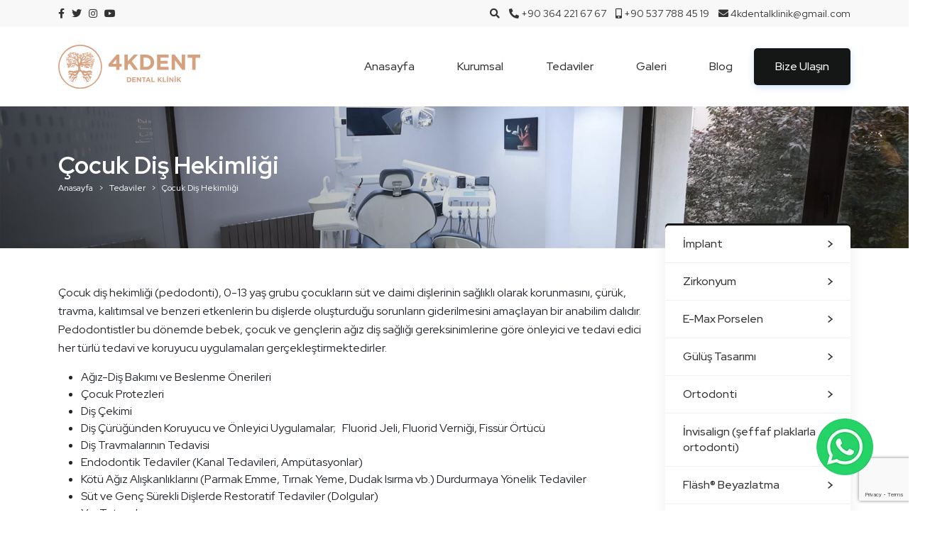

--- FILE ---
content_type: text/html; charset=UTF-8
request_url: https://www.corumzirkonyum.com/tedaviler/cocuk-dis-hekimligi/
body_size: 14199
content:
<!DOCTYPE html>
<html>

<head>
    <meta charset="utf-8" />
    <meta name="viewport" content="width=device-width, initial-scale=1.0, maximum-scale=1.0, user-scalable=0" />
    <meta name="robots" content="FOLLOW" />
    <meta name="apple-touch-fullscreen" content="yes" />
    <meta name="apple-mobile-web-app-capable" content="yes" />
    <meta name="apple-mobile-web-app-status-bar-style" content="black" />
    <title>Çocuk Diş Hekimliği - Çorum ZirkonyumÇorum Zirkonyum</title>
    <link rel="alternate" type="application/rss+xml" title="RSS 2.0" href="https://www.corumzirkonyum.com/feed/">
    <link rel="alternate" type="text/xml" title="RSS .92" href="https://www.corumzirkonyum.com/feed/rss/">
    <link rel="alternate" type="application/atom+xml" title="Atom 0.3" href="https://www.corumzirkonyum.com/feed/atom/">
    <link rel="pingback" href="https://www.corumzirkonyum.com/xmlrpc.php">
        <link rel="icon" href="https://www.corumzirkonyum.com/wp-content/uploads/2023/11/.png" type="image/x-icon" />
        <!-- HTML5 shim and Respond.js for IE8 support of HTML5 elements and media queries -->
    <!-- WARNING: Respond.js doesn't work if you view the page via file:// -->
    <!--[if lt IE 9]>
      <script src="https://oss.maxcdn.com/html5shiv/3.7.2/html5shiv.min.js"></script>
      <script src="https://oss.maxcdn.com/respond/1.4.2/respond.min.js"></script>
    <![endif]-->
    <meta name='robots' content='index, follow, max-image-preview:large, max-snippet:-1, max-video-preview:-1' />

	<!-- This site is optimized with the Yoast SEO plugin v26.7 - https://yoast.com/wordpress/plugins/seo/ -->
	<link rel="canonical" href="https://www.corumzirkonyum.com/tedaviler/cocuk-dis-hekimligi/" />
	<meta property="og:locale" content="tr_TR" />
	<meta property="og:type" content="article" />
	<meta property="og:title" content="Çocuk Diş Hekimliği - Çorum Zirkonyum" />
	<meta property="og:description" content="Çocuk diş hekimliği (pedodonti), 0-13 yaş grubu çocukların süt ve daimi dişlerinin sağlıklı olarak korunmasını, çürük, travma, kalıtımsal ve benzeri etkenlerin bu dişlerde oluşturduğu sorunların giderilmesini amaçlayan bir anabilim dalıdır.&nbsp; Pedodontistler bu dönemde bebek, çocuk ve gençlerin ağız diş sağlığı gereksinimlerine göre önleyici ve tedavi edici her türlü tedavi ve koruyucu uygulamaları gerçekleştirmektedirler. Ağız-Diş Bakımı [&hellip;]" />
	<meta property="og:url" content="https://www.corumzirkonyum.com/tedaviler/cocuk-dis-hekimligi/" />
	<meta property="og:site_name" content="Çorum Zirkonyum" />
	<meta name="twitter:card" content="summary_large_image" />
	<meta name="twitter:label1" content="Tahmini okuma süresi" />
	<meta name="twitter:data1" content="2 dakika" />
	<!-- / Yoast SEO plugin. -->


<link rel='dns-prefetch' href='//maps.googleapis.com' />
<link rel='dns-prefetch' href='//www.googletagmanager.com' />
<link rel='dns-prefetch' href='//use.fontawesome.com' />
<link rel="alternate" type="application/rss+xml" title="Çorum Zirkonyum &raquo; akışı" href="https://www.corumzirkonyum.com/feed/" />
<link rel="alternate" type="application/rss+xml" title="Çorum Zirkonyum &raquo; yorum akışı" href="https://www.corumzirkonyum.com/comments/feed/" />
<link rel="alternate" title="oEmbed (JSON)" type="application/json+oembed" href="https://www.corumzirkonyum.com/wp-json/oembed/1.0/embed?url=https%3A%2F%2Fwww.corumzirkonyum.com%2Ftedaviler%2Fcocuk-dis-hekimligi%2F" />
<link rel="alternate" title="oEmbed (XML)" type="text/xml+oembed" href="https://www.corumzirkonyum.com/wp-json/oembed/1.0/embed?url=https%3A%2F%2Fwww.corumzirkonyum.com%2Ftedaviler%2Fcocuk-dis-hekimligi%2F&#038;format=xml" />
<style id='wp-img-auto-sizes-contain-inline-css' type='text/css'>
img:is([sizes=auto i],[sizes^="auto," i]){contain-intrinsic-size:3000px 1500px}
/*# sourceURL=wp-img-auto-sizes-contain-inline-css */
</style>
<style id='wp-block-library-inline-css' type='text/css'>
:root{--wp-block-synced-color:#7a00df;--wp-block-synced-color--rgb:122,0,223;--wp-bound-block-color:var(--wp-block-synced-color);--wp-editor-canvas-background:#ddd;--wp-admin-theme-color:#007cba;--wp-admin-theme-color--rgb:0,124,186;--wp-admin-theme-color-darker-10:#006ba1;--wp-admin-theme-color-darker-10--rgb:0,107,160.5;--wp-admin-theme-color-darker-20:#005a87;--wp-admin-theme-color-darker-20--rgb:0,90,135;--wp-admin-border-width-focus:2px}@media (min-resolution:192dpi){:root{--wp-admin-border-width-focus:1.5px}}.wp-element-button{cursor:pointer}:root .has-very-light-gray-background-color{background-color:#eee}:root .has-very-dark-gray-background-color{background-color:#313131}:root .has-very-light-gray-color{color:#eee}:root .has-very-dark-gray-color{color:#313131}:root .has-vivid-green-cyan-to-vivid-cyan-blue-gradient-background{background:linear-gradient(135deg,#00d084,#0693e3)}:root .has-purple-crush-gradient-background{background:linear-gradient(135deg,#34e2e4,#4721fb 50%,#ab1dfe)}:root .has-hazy-dawn-gradient-background{background:linear-gradient(135deg,#faaca8,#dad0ec)}:root .has-subdued-olive-gradient-background{background:linear-gradient(135deg,#fafae1,#67a671)}:root .has-atomic-cream-gradient-background{background:linear-gradient(135deg,#fdd79a,#004a59)}:root .has-nightshade-gradient-background{background:linear-gradient(135deg,#330968,#31cdcf)}:root .has-midnight-gradient-background{background:linear-gradient(135deg,#020381,#2874fc)}:root{--wp--preset--font-size--normal:16px;--wp--preset--font-size--huge:42px}.has-regular-font-size{font-size:1em}.has-larger-font-size{font-size:2.625em}.has-normal-font-size{font-size:var(--wp--preset--font-size--normal)}.has-huge-font-size{font-size:var(--wp--preset--font-size--huge)}.has-text-align-center{text-align:center}.has-text-align-left{text-align:left}.has-text-align-right{text-align:right}.has-fit-text{white-space:nowrap!important}#end-resizable-editor-section{display:none}.aligncenter{clear:both}.items-justified-left{justify-content:flex-start}.items-justified-center{justify-content:center}.items-justified-right{justify-content:flex-end}.items-justified-space-between{justify-content:space-between}.screen-reader-text{border:0;clip-path:inset(50%);height:1px;margin:-1px;overflow:hidden;padding:0;position:absolute;width:1px;word-wrap:normal!important}.screen-reader-text:focus{background-color:#ddd;clip-path:none;color:#444;display:block;font-size:1em;height:auto;left:5px;line-height:normal;padding:15px 23px 14px;text-decoration:none;top:5px;width:auto;z-index:100000}html :where(.has-border-color){border-style:solid}html :where([style*=border-top-color]){border-top-style:solid}html :where([style*=border-right-color]){border-right-style:solid}html :where([style*=border-bottom-color]){border-bottom-style:solid}html :where([style*=border-left-color]){border-left-style:solid}html :where([style*=border-width]){border-style:solid}html :where([style*=border-top-width]){border-top-style:solid}html :where([style*=border-right-width]){border-right-style:solid}html :where([style*=border-bottom-width]){border-bottom-style:solid}html :where([style*=border-left-width]){border-left-style:solid}html :where(img[class*=wp-image-]){height:auto;max-width:100%}:where(figure){margin:0 0 1em}html :where(.is-position-sticky){--wp-admin--admin-bar--position-offset:var(--wp-admin--admin-bar--height,0px)}@media screen and (max-width:600px){html :where(.is-position-sticky){--wp-admin--admin-bar--position-offset:0px}}

/*# sourceURL=wp-block-library-inline-css */
</style><style id='global-styles-inline-css' type='text/css'>
:root{--wp--preset--aspect-ratio--square: 1;--wp--preset--aspect-ratio--4-3: 4/3;--wp--preset--aspect-ratio--3-4: 3/4;--wp--preset--aspect-ratio--3-2: 3/2;--wp--preset--aspect-ratio--2-3: 2/3;--wp--preset--aspect-ratio--16-9: 16/9;--wp--preset--aspect-ratio--9-16: 9/16;--wp--preset--color--black: #000000;--wp--preset--color--cyan-bluish-gray: #abb8c3;--wp--preset--color--white: #ffffff;--wp--preset--color--pale-pink: #f78da7;--wp--preset--color--vivid-red: #cf2e2e;--wp--preset--color--luminous-vivid-orange: #ff6900;--wp--preset--color--luminous-vivid-amber: #fcb900;--wp--preset--color--light-green-cyan: #7bdcb5;--wp--preset--color--vivid-green-cyan: #00d084;--wp--preset--color--pale-cyan-blue: #8ed1fc;--wp--preset--color--vivid-cyan-blue: #0693e3;--wp--preset--color--vivid-purple: #9b51e0;--wp--preset--gradient--vivid-cyan-blue-to-vivid-purple: linear-gradient(135deg,rgb(6,147,227) 0%,rgb(155,81,224) 100%);--wp--preset--gradient--light-green-cyan-to-vivid-green-cyan: linear-gradient(135deg,rgb(122,220,180) 0%,rgb(0,208,130) 100%);--wp--preset--gradient--luminous-vivid-amber-to-luminous-vivid-orange: linear-gradient(135deg,rgb(252,185,0) 0%,rgb(255,105,0) 100%);--wp--preset--gradient--luminous-vivid-orange-to-vivid-red: linear-gradient(135deg,rgb(255,105,0) 0%,rgb(207,46,46) 100%);--wp--preset--gradient--very-light-gray-to-cyan-bluish-gray: linear-gradient(135deg,rgb(238,238,238) 0%,rgb(169,184,195) 100%);--wp--preset--gradient--cool-to-warm-spectrum: linear-gradient(135deg,rgb(74,234,220) 0%,rgb(151,120,209) 20%,rgb(207,42,186) 40%,rgb(238,44,130) 60%,rgb(251,105,98) 80%,rgb(254,248,76) 100%);--wp--preset--gradient--blush-light-purple: linear-gradient(135deg,rgb(255,206,236) 0%,rgb(152,150,240) 100%);--wp--preset--gradient--blush-bordeaux: linear-gradient(135deg,rgb(254,205,165) 0%,rgb(254,45,45) 50%,rgb(107,0,62) 100%);--wp--preset--gradient--luminous-dusk: linear-gradient(135deg,rgb(255,203,112) 0%,rgb(199,81,192) 50%,rgb(65,88,208) 100%);--wp--preset--gradient--pale-ocean: linear-gradient(135deg,rgb(255,245,203) 0%,rgb(182,227,212) 50%,rgb(51,167,181) 100%);--wp--preset--gradient--electric-grass: linear-gradient(135deg,rgb(202,248,128) 0%,rgb(113,206,126) 100%);--wp--preset--gradient--midnight: linear-gradient(135deg,rgb(2,3,129) 0%,rgb(40,116,252) 100%);--wp--preset--font-size--small: 13px;--wp--preset--font-size--medium: 20px;--wp--preset--font-size--large: 36px;--wp--preset--font-size--x-large: 42px;--wp--preset--spacing--20: 0.44rem;--wp--preset--spacing--30: 0.67rem;--wp--preset--spacing--40: 1rem;--wp--preset--spacing--50: 1.5rem;--wp--preset--spacing--60: 2.25rem;--wp--preset--spacing--70: 3.38rem;--wp--preset--spacing--80: 5.06rem;--wp--preset--shadow--natural: 6px 6px 9px rgba(0, 0, 0, 0.2);--wp--preset--shadow--deep: 12px 12px 50px rgba(0, 0, 0, 0.4);--wp--preset--shadow--sharp: 6px 6px 0px rgba(0, 0, 0, 0.2);--wp--preset--shadow--outlined: 6px 6px 0px -3px rgb(255, 255, 255), 6px 6px rgb(0, 0, 0);--wp--preset--shadow--crisp: 6px 6px 0px rgb(0, 0, 0);}:where(.is-layout-flex){gap: 0.5em;}:where(.is-layout-grid){gap: 0.5em;}body .is-layout-flex{display: flex;}.is-layout-flex{flex-wrap: wrap;align-items: center;}.is-layout-flex > :is(*, div){margin: 0;}body .is-layout-grid{display: grid;}.is-layout-grid > :is(*, div){margin: 0;}:where(.wp-block-columns.is-layout-flex){gap: 2em;}:where(.wp-block-columns.is-layout-grid){gap: 2em;}:where(.wp-block-post-template.is-layout-flex){gap: 1.25em;}:where(.wp-block-post-template.is-layout-grid){gap: 1.25em;}.has-black-color{color: var(--wp--preset--color--black) !important;}.has-cyan-bluish-gray-color{color: var(--wp--preset--color--cyan-bluish-gray) !important;}.has-white-color{color: var(--wp--preset--color--white) !important;}.has-pale-pink-color{color: var(--wp--preset--color--pale-pink) !important;}.has-vivid-red-color{color: var(--wp--preset--color--vivid-red) !important;}.has-luminous-vivid-orange-color{color: var(--wp--preset--color--luminous-vivid-orange) !important;}.has-luminous-vivid-amber-color{color: var(--wp--preset--color--luminous-vivid-amber) !important;}.has-light-green-cyan-color{color: var(--wp--preset--color--light-green-cyan) !important;}.has-vivid-green-cyan-color{color: var(--wp--preset--color--vivid-green-cyan) !important;}.has-pale-cyan-blue-color{color: var(--wp--preset--color--pale-cyan-blue) !important;}.has-vivid-cyan-blue-color{color: var(--wp--preset--color--vivid-cyan-blue) !important;}.has-vivid-purple-color{color: var(--wp--preset--color--vivid-purple) !important;}.has-black-background-color{background-color: var(--wp--preset--color--black) !important;}.has-cyan-bluish-gray-background-color{background-color: var(--wp--preset--color--cyan-bluish-gray) !important;}.has-white-background-color{background-color: var(--wp--preset--color--white) !important;}.has-pale-pink-background-color{background-color: var(--wp--preset--color--pale-pink) !important;}.has-vivid-red-background-color{background-color: var(--wp--preset--color--vivid-red) !important;}.has-luminous-vivid-orange-background-color{background-color: var(--wp--preset--color--luminous-vivid-orange) !important;}.has-luminous-vivid-amber-background-color{background-color: var(--wp--preset--color--luminous-vivid-amber) !important;}.has-light-green-cyan-background-color{background-color: var(--wp--preset--color--light-green-cyan) !important;}.has-vivid-green-cyan-background-color{background-color: var(--wp--preset--color--vivid-green-cyan) !important;}.has-pale-cyan-blue-background-color{background-color: var(--wp--preset--color--pale-cyan-blue) !important;}.has-vivid-cyan-blue-background-color{background-color: var(--wp--preset--color--vivid-cyan-blue) !important;}.has-vivid-purple-background-color{background-color: var(--wp--preset--color--vivid-purple) !important;}.has-black-border-color{border-color: var(--wp--preset--color--black) !important;}.has-cyan-bluish-gray-border-color{border-color: var(--wp--preset--color--cyan-bluish-gray) !important;}.has-white-border-color{border-color: var(--wp--preset--color--white) !important;}.has-pale-pink-border-color{border-color: var(--wp--preset--color--pale-pink) !important;}.has-vivid-red-border-color{border-color: var(--wp--preset--color--vivid-red) !important;}.has-luminous-vivid-orange-border-color{border-color: var(--wp--preset--color--luminous-vivid-orange) !important;}.has-luminous-vivid-amber-border-color{border-color: var(--wp--preset--color--luminous-vivid-amber) !important;}.has-light-green-cyan-border-color{border-color: var(--wp--preset--color--light-green-cyan) !important;}.has-vivid-green-cyan-border-color{border-color: var(--wp--preset--color--vivid-green-cyan) !important;}.has-pale-cyan-blue-border-color{border-color: var(--wp--preset--color--pale-cyan-blue) !important;}.has-vivid-cyan-blue-border-color{border-color: var(--wp--preset--color--vivid-cyan-blue) !important;}.has-vivid-purple-border-color{border-color: var(--wp--preset--color--vivid-purple) !important;}.has-vivid-cyan-blue-to-vivid-purple-gradient-background{background: var(--wp--preset--gradient--vivid-cyan-blue-to-vivid-purple) !important;}.has-light-green-cyan-to-vivid-green-cyan-gradient-background{background: var(--wp--preset--gradient--light-green-cyan-to-vivid-green-cyan) !important;}.has-luminous-vivid-amber-to-luminous-vivid-orange-gradient-background{background: var(--wp--preset--gradient--luminous-vivid-amber-to-luminous-vivid-orange) !important;}.has-luminous-vivid-orange-to-vivid-red-gradient-background{background: var(--wp--preset--gradient--luminous-vivid-orange-to-vivid-red) !important;}.has-very-light-gray-to-cyan-bluish-gray-gradient-background{background: var(--wp--preset--gradient--very-light-gray-to-cyan-bluish-gray) !important;}.has-cool-to-warm-spectrum-gradient-background{background: var(--wp--preset--gradient--cool-to-warm-spectrum) !important;}.has-blush-light-purple-gradient-background{background: var(--wp--preset--gradient--blush-light-purple) !important;}.has-blush-bordeaux-gradient-background{background: var(--wp--preset--gradient--blush-bordeaux) !important;}.has-luminous-dusk-gradient-background{background: var(--wp--preset--gradient--luminous-dusk) !important;}.has-pale-ocean-gradient-background{background: var(--wp--preset--gradient--pale-ocean) !important;}.has-electric-grass-gradient-background{background: var(--wp--preset--gradient--electric-grass) !important;}.has-midnight-gradient-background{background: var(--wp--preset--gradient--midnight) !important;}.has-small-font-size{font-size: var(--wp--preset--font-size--small) !important;}.has-medium-font-size{font-size: var(--wp--preset--font-size--medium) !important;}.has-large-font-size{font-size: var(--wp--preset--font-size--large) !important;}.has-x-large-font-size{font-size: var(--wp--preset--font-size--x-large) !important;}
/*# sourceURL=global-styles-inline-css */
</style>

<style id='classic-theme-styles-inline-css' type='text/css'>
/*! This file is auto-generated */
.wp-block-button__link{color:#fff;background-color:#32373c;border-radius:9999px;box-shadow:none;text-decoration:none;padding:calc(.667em + 2px) calc(1.333em + 2px);font-size:1.125em}.wp-block-file__button{background:#32373c;color:#fff;text-decoration:none}
/*# sourceURL=/wp-includes/css/classic-themes.min.css */
</style>
<link rel='stylesheet' id='contact-form-7-css' href='https://www.corumzirkonyum.com/wp-content/plugins/contact-form-7/includes/css/styles.css?ver=5.8.7' type='text/css' media='all' />
<link rel='stylesheet' id='plugins-css' href='https://www.corumzirkonyum.com/wp-content/themes/webtegre-kurumsal/css/plugins.min.css?ver=6.9' type='text/css' media='all' />
<link rel='stylesheet' id='style-css' href='https://www.corumzirkonyum.com/wp-content/themes/webtegre-kurumsal/css/style.min.css?ver=6.9' type='text/css' media='all' />
<link rel='stylesheet' id='styleadd-css' href='https://www.corumzirkonyum.com/wp-content/themes/webtegre-kurumsal/css/styleadd.css?ver=6.9' type='text/css' media='all' />
<link rel='stylesheet' id='font-awesome-css' href='https://use.fontawesome.com/releases/v5.11.2/css/all.css?ver=6.9' type='text/css' media='all' />
<link rel='stylesheet' id='fancybox-css' href='https://www.corumzirkonyum.com/wp-content/plugins/easy-fancybox/fancybox/1.5.4/jquery.fancybox.min.css?ver=6.9' type='text/css' media='screen' />

<!-- Google Analytics snippet added by Site Kit -->
<script type="text/javascript" src="https://www.googletagmanager.com/gtag/js?id=G-TEDBR64PQP" id="google_gtagjs-js" async></script>
<script type="text/javascript" id="google_gtagjs-js-after">
/* <![CDATA[ */
window.dataLayer = window.dataLayer || [];function gtag(){dataLayer.push(arguments);}
gtag('set', 'linker', {"domains":["www.corumzirkonyum.com"]} );
gtag("js", new Date());
gtag("set", "developer_id.dZTNiMT", true);
gtag("config", "G-TEDBR64PQP");
//# sourceURL=google_gtagjs-js-after
/* ]]> */
</script>

<!-- End Google Analytics snippet added by Site Kit -->
<link rel="https://api.w.org/" href="https://www.corumzirkonyum.com/wp-json/" /><link rel="alternate" title="JSON" type="application/json" href="https://www.corumzirkonyum.com/wp-json/wp/v2/pages/624" /><link rel="EditURI" type="application/rsd+xml" title="RSD" href="https://www.corumzirkonyum.com/xmlrpc.php?rsd" />
<meta name="generator" content="WordPress 6.9" />
<link rel='shortlink' href='https://www.corumzirkonyum.com/?p=624' />
<meta name="generator" content="Site Kit by Google 1.120.0" />

<!-- This site is optimized with the Schema plugin v1.7.9.6 - https://schema.press -->
<script type="application/ld+json">[{"@context":"http:\/\/schema.org\/","@type":"WPHeader","url":"https:\/\/www.corumzirkonyum.com\/tedaviler\/cocuk-dis-hekimligi\/","headline":"Çocuk Diş Hekimliği","description":"Çocuk diş hekimliği (pedodonti), 0-13 yaş grubu çocukların süt ve daimi dişlerinin sağlıklı olarak korunmasını, çürük, travma, kalıtımsal..."},{"@context":"http:\/\/schema.org\/","@type":"WPFooter","url":"https:\/\/www.corumzirkonyum.com\/tedaviler\/cocuk-dis-hekimligi\/","headline":"Çocuk Diş Hekimliği","description":"Çocuk diş hekimliği (pedodonti), 0-13 yaş grubu çocukların süt ve daimi dişlerinin sağlıklı olarak korunmasını, çürük, travma, kalıtımsal...","copyrightYear":"2021"}]</script>



<!-- This site is optimized with the Schema plugin v1.7.9.6 - https://schema.press -->
<script type="application/ld+json">{"@context":"https:\/\/schema.org\/","@type":"BlogPosting","mainEntityOfPage":{"@type":"WebPage","@id":"https:\/\/www.corumzirkonyum.com\/tedaviler\/cocuk-dis-hekimligi\/"},"url":"https:\/\/www.corumzirkonyum.com\/tedaviler\/cocuk-dis-hekimligi\/","headline":"Çocuk Diş Hekimliği","datePublished":"2021-12-26T18:54:41+03:00","dateModified":"2021-12-26T18:54:41+03:00","publisher":{"@type":"Organization","@id":"https:\/\/www.corumzirkonyum.com\/#organization","name":"4K Dent Ağız &amp; Diş Sağlığı","logo":{"@type":"ImageObject","url":"https:\/\/www.corumzirkonyum.com\/wp-content\/uploads\/2021\/12\/-1.svg","width":600,"height":60}},"description":"Çocuk diş hekimliği (pedodonti), 0-13 yaş grubu çocukların süt ve daimi dişlerinin sağlıklı olarak korunmasını, çürük, travma, kalıtımsal ve benzeri etkenlerin bu dişlerde oluşturduğu sorunların giderilmesini amaçlayan bir anabilim dalıdır.&nbsp; Pedodontistler bu dönemde bebek, çocuk ve gençlerin ağız diş sağlığı gereksinimlerine göre önleyici ve tedavi edici her türlü tedavi","author":{"@type":"Person","name":"corumdisci","url":"https:\/\/www.corumzirkonyum.com\/author\/corumdisci\/","image":{"@type":"ImageObject","url":"https:\/\/secure.gravatar.com\/avatar\/ed51cb7faeb5e3b9b89ec0022f2acb15f89b13b80b7b030535a93b22f83e6de8?s=96&d=mm&r=g","height":96,"width":96},"sameAs":["https:\/\/www.corumzirkonyum.com"]}}</script>

    <script>
        if (screen.width > 996) {
            document.write('<style>.dropdown:hover .dropdown-menu{display:block; margin-top:0;}</style>');
        }
    </script>
    </head>

<body data-rsssl=1 class="wp-singular page-template-default page page-id-624 page-child parent-pageid-501 wp-theme-webtegre-kurumsal">
<div class="panel">
    <div>
        <nav>
            <div class="clear"></div><!-- /.clear -->
            <ul class="navbar-nav mr-auto"><li id="menu-item-493" class="menu-item menu-item-type-custom menu-item-object-custom menu-item-493 nav-item">
	<a class="nav-link"  href="http://kurumsalv1.webtegre.com/">Anasayfa</a></li>
<li id="menu-item-506" class="menu-item menu-item-type-post_type menu-item-object-page menu-item-506 nav-item">
	<a class="nav-link"  href="https://www.corumzirkonyum.com/kurumsal/">Kurumsal</a></li>
<li id="menu-item-505" class="menu-item menu-item-type-post_type menu-item-object-page current-page-ancestor menu-item-505 nav-item">
	<a class="nav-link"  href="https://www.corumzirkonyum.com/tedaviler/">Tedaviler</a></li>
<li id="menu-item-525" class="menu-item menu-item-type-post_type menu-item-object-page menu-item-525 nav-item">
	<a class="nav-link"  href="https://www.corumzirkonyum.com/galeri/">Galeri</a></li>
<li id="menu-item-524" class="menu-item menu-item-type-post_type menu-item-object-page menu-item-524 nav-item">
	<a class="nav-link"  href="https://www.corumzirkonyum.com/blog/">Blog</a></li>
<li id="menu-item-523" class="menu-item menu-item-type-post_type menu-item-object-page menu-item-523 nav-item">
	<a class="nav-link"  href="https://www.corumzirkonyum.com/bize-ulasin/">Bize Ulaşın</a></li>
</ul>                
                        <ul class="social">
                <li><a href="https://www.facebook.com/4kdentclinics" onclick="this.target='_blank'"><i class="fab fa-facebook-f"></i></a></li>                <li><a href="https://www.twitter.com/4kdentclinics" onclick="this.target='_blank'"><i class="fab fa-twitter"></i></a></li>                <li><a href="https://www.instagram.com/4kdent" onclick="this.target='_blank'"><i class="fab fa-instagram"></i></a></li>                                <li><a href="https://www.youtube.com/channel/UCSCL2fy0hW7b1BQbQr9iIGg" onclick="this.target='_blank'"><i class="fab fa-youtube"></i></a></li>                            </ul>
                        <a href="https://wa.me/905377884519" class="whatsapp">
                <img src="https://www.corumzirkonyum.com/wp-content/themes/webtegre-kurumsal/images/whatsapp.svg" alt="">
                <span>WhatsApp<br>İle Sipariş</span>
            </a>
                    </nav>
    </div>
</div>
<div class="panel-overlay"></div>
<div class="view home-page" data-page="home">
    <div class="col-12 header-top">
        <div class="container">
            <ul class="social" data-aos="fade-right">
                <li><a href="https://www.facebook.com/4kdentclinics" onclick="this.target='_blank'"><i class="fab fa-facebook-f"></i></a></li>                <li><a href="https://www.twitter.com/4kdentclinics" onclick="this.target='_blank'"><i class="fab fa-twitter"></i></a></li>                <li><a href="https://www.instagram.com/4kdent" onclick="this.target='_blank'"><i class="fab fa-instagram"></i></a></li>                                <li><a href="https://www.youtube.com/channel/UCSCL2fy0hW7b1BQbQr9iIGg" onclick="this.target='_blank'"><i class="fab fa-youtube"></i></a></li>                            </ul>
            <div class="top-right" data-aos="fade-left">
                <span class="search">
                    <i class="fas fa-search"></i>
                    <div class="togglesearch">
                        <form action="https://www.corumzirkonyum.com/" name="search" method="get" id="searchform" role="search">
                            <input type="text" name="s" id="s" placeholder="Aramak İstediğiniz Kelimeyi Yazın..." />
                            <input type="button" value="Ara" />
                        </form>
                    </div>
                </span>
                                <span><i class="fas fa-phone-alt"></i> <small>+90 364 221 67 67</small></span>                <span><i class="fas fa-mobile-alt"></i> <small>+90 537 788 45 19</small></span>                <span><i class="fas fa-envelope"></i> <small><a href="/cdn-cgi/l/email-protection" class="__cf_email__" data-cfemail="d1e5bab5b4bfa5b0bdbabdb8bfb8ba91b6bcb0b8bdffb2bebc">[email&#160;protected]</a></small></span>                                            </div>
            <!-- /.top-right -->
        </div>
        <!-- /.container -->
        <div class="clear"></div>
        <!-- /.clear -->
    </div>
    <!-- /.col-12 header-top -->
    <nav class="navbar navbar-expand-lg">
        <div class="container">
                        <a class="navbar-brand" href="https://www.corumzirkonyum.com" data-aos="fade-right"><img src="https://www.corumzirkonyum.com/wp-content/uploads/2021/12/-1.svg" alt=""></a>
            <div class="hamburger" data-aos="fade-left" data-aos-delay="200">
                <div class="hamburger-box">
                    <div class="hamburger-inner"></div>
                </div>
            </div>
            <div class="collapse navbar-collapse d-flex justify-content-end" id="navbarSupportedContent" data-aos="fade-left">
                <ul class="navbar-nav mr-auto"><li class="menu-item menu-item-type-custom menu-item-object-custom menu-item-493 nav-item">
	<a class="nav-link"  href="http://kurumsalv1.webtegre.com/">Anasayfa</a></li>
<li class="menu-item menu-item-type-post_type menu-item-object-page menu-item-506 nav-item">
	<a class="nav-link"  href="https://www.corumzirkonyum.com/kurumsal/">Kurumsal</a></li>
<li class="menu-item menu-item-type-post_type menu-item-object-page current-page-ancestor menu-item-505 nav-item">
	<a class="nav-link"  href="https://www.corumzirkonyum.com/tedaviler/">Tedaviler</a></li>
<li class="menu-item menu-item-type-post_type menu-item-object-page menu-item-525 nav-item">
	<a class="nav-link"  href="https://www.corumzirkonyum.com/galeri/">Galeri</a></li>
<li class="menu-item menu-item-type-post_type menu-item-object-page menu-item-524 nav-item">
	<a class="nav-link"  href="https://www.corumzirkonyum.com/blog/">Blog</a></li>
<li class="menu-item menu-item-type-post_type menu-item-object-page menu-item-523 nav-item">
	<a class="nav-link"  href="https://www.corumzirkonyum.com/bize-ulasin/">Bize Ulaşın</a></li>
</ul>                
            </div>
        </div>
        <!-- /.container -->
    </nav>
<div class="page-header col-12">
        <img src="https://www.corumzirkonyum.com/wp-content/webp-express/webp-images/themes/webtegre-kurumsal/images/delete/page-header.png.webp" alt="" class="page-header-bg d-none d-sm-block" data-aos="fade-in" data-aos-delay="100">
    <img src="https://www.corumzirkonyum.com/wp-content/webp-express/webp-images/themes/webtegre-kurumsal/images/delete/page-header-m.png.webp" alt="" class="page-header-bg d-block d-sm-none" data-aos="fade-in" data-aos-delay="100">
    <div class="shadow"></div><!-- /.shadow -->
    <div class="txt">
        <div class="container">
            <h1 data-aos="fade-up" data-aos-delay="200">Çocuk Diş Hekimliği</h1>
            <nav aria-label="breadcrumb" data-aos="fade-up" data-aos-delay="300">
                <ol class="breadcrumb"><li class="breadcrumb-item"><a href="https://www.corumzirkonyum.com/">Anasayfa</a></li>  <li class="breadcrumb-item"><a href="https://www.corumzirkonyum.com/tedaviler/">Tedaviler</a></li>  <li class="breadcrumb-item active">Çocuk Diş Hekimliği</li></ol><!-- .breadcrumbs -->            </nav>
        </div><!-- /.container -->
    </div><!-- /.txt -->
</div><!-- /.page-header col-12 --><div class="container">
    <div class="row">
        <div class="col-xl-9 col-lg-9 col-md-8 col-sm-12 col-12 content-left" data-aos="fade-right" data-aos-delay="100">
            
<p>Çocuk diş hekimliği (pedodonti), 0-13 yaş grubu çocukların süt ve daimi dişlerinin sağlıklı olarak korunmasını, çürük, travma, kalıtımsal ve benzeri etkenlerin bu dişlerde oluşturduğu sorunların giderilmesini amaçlayan bir anabilim dalıdır.&nbsp; Pedodontistler bu dönemde bebek, çocuk ve gençlerin ağız diş sağlığı gereksinimlerine göre önleyici ve tedavi edici her türlü tedavi ve koruyucu uygulamaları gerçekleştirmektedirler.</p>
<ul>
<li>Ağız-Diş Bakımı ve Beslenme Önerileri</li>
<li>Çocuk Protezleri</li>
<li>Diş Çekimi</li>
<li>Diş Çürüğünden Koruyucu ve Önleyici Uygulamalar; &nbsp; Fluorid Jeli, Fluorid Verniği, Fissür Örtücü</li>
<li>Diş Travmalarının Tedavisi</li>
<li>Endodontik Tedaviler (Kanal Tedavileri, Ampütasyonlar)</li>
<li>Kötü Ağız Alışkanlıklarını (Parmak Emme, Tırnak Yeme, Dudak Isırma vb.) Durdurmaya Yönelik Tedaviler</li>
<li>Süt ve Genç Sürekli Dişlerde Restoratif Tedaviler (Dolgular)</li>
<li>Yer Tutucular</li>
</ul>
<h2>Süt Dişleri Neden&nbsp;Önemlidir?</h2>
<p><strong>Süt dişleri&nbsp;</strong>toplam 20 tanedir. Süt dişlerinin en önemli görevi çocuğun beslenmesini sağlamaktır. Ayrıca konuşmanın düzgün gelişimi de süt dişlerinin varlığına bağlıdır. Süt dişleri, kapladıkları alanı kendilerinin yerine gelecek olan kalıcı diş için korumakta ve kalıcı diş sürerken ona rehberlik yapmaktadırlar. Süt dişi erken çekildiği zaman bu doğal yer tutuculuk fonksiyonu da ortadan kalkmaktadır.</p>
<h2>Koruyucu Uygulamalar Nelerdir?</h2>
<p>Çocuk diş hekimliğinin birinci amacı, diş sorunlarının oluşmasını engelleyecek &nbsp;önlemleri almak ve çocukları çürüksüz bir geleceğe yönlendirmektir. Bu amaçla uygulanan işlemlere Koruyucu Diş Hekimliği Uygulamaları denir. Diş çürüğünü önlemeye yönelik koruyucu uygulamalar için de çocuğun ve ailesinin ağız-diş sağlığı ve beslenme konusunda eğitilmesine büyük önem verilmektedir. Koruyucu diş hekimliği uygulamaları arasında yüzeyel ﬂor ve fissür örtücü işlemleri yer almaktadır.</p>
<h2>Fissür Örtücüler Ne İşe Yarar?</h2>
<p>Daimi dişlerin çiğneyici yüzeylerindeki derin ve çürümeye yatkın fissürleri (olukları) kapatıp, bakterilerin buraya ulaşmasına izin vermeyen ve böylece çürüğü önleyen akışkan bir dolgu maddesidir. Fissür örtücü uygulamaları 6 ayda bir kontrol edilmelidir.</p>
<h2>Flor Uygulaması Nedir?</h2>
<p><strong>Flor</strong>, dişlerin çürümesini önleyen, dişlerin yapısını kuvvetlendiren bir elementtir. Dişler ilk sürdükleri zaman diş minesi tam olarak olgunlaşmadığından yeni sürmüş dişler genellikle çürüğe karşı daha dirençsiz ve çürük oluşumuna yatkındırlar. Flor, diş minesini kuvvetlendirerek dişi asit ataklarına karşı korur ve dolayısıyla diş çürüklerinin oluşmasını önlemeye yardımcı olur. Profesyonel yüzeyel ﬂor uygulaması sadece diş hekimleri tarafından uygulanabilen koruyucu bir yöntemdir. Yüzeyel ﬂor, 6 ayda bir diş hekimi tarafından uygulanmalıdır.</p>
    
        </div><!-- /.col-xl-9 col-md-9 col-md-9 col-sm-12 col-12 content-left -->
        <div class="col-xl-3 col-lg-3 col-md-4 col-sm-12 col-12 sidebar" data-aos="fade-left" data-aos-delay="200">            
            <div class="inner">
            				<ul>
										<li><a href="https://www.corumzirkonyum.com/tedaviler/implant/" title="İmplant">İmplant</a></li>
										<li><a href="https://www.corumzirkonyum.com/tedaviler/zirkonyum/" title="Zirkonyum">Zirkonyum</a></li>
										<li><a href="https://www.corumzirkonyum.com/tedaviler/e-max-porselen/" title="E-Max Porselen">E-Max Porselen</a></li>
										<li><a href="https://www.corumzirkonyum.com/tedaviler/gulus-tasarimi/" title="Gülüş Tasarımı">Gülüş Tasarımı</a></li>
										<li><a href="https://www.corumzirkonyum.com/tedaviler/ortodonti/" title="Ortodonti">Ortodonti</a></li>
										<li><a href="https://www.corumzirkonyum.com/tedaviler/invisalign-seffaf-plaklarla-ortodonti/" title="İnvisalign (şeffaf plaklarla ortodonti)">İnvisalign (şeffaf plaklarla ortodonti)</a></li>
										<li><a href="https://www.corumzirkonyum.com/tedaviler/flash-beyazlatma/" title="Fläsh® Beyazlatma">Fläsh® Beyazlatma</a></li>
										<li><a href="https://www.corumzirkonyum.com/tedaviler/pembe-estetik/" title="Pembe Estetik">Pembe Estetik</a></li>
										<li><a href="https://www.corumzirkonyum.com/tedaviler/cocuk-dis-hekimligi/" title="Çocuk Diş Hekimliği">Çocuk Diş Hekimliği</a></li>
										<li><a href="https://www.corumzirkonyum.com/tedaviler/bonding-uygulamasi/" title="Bonding Uygulaması">Bonding Uygulaması</a></li>
										<li><a href="https://www.corumzirkonyum.com/tedaviler/diseti-hastaliklari-ve-cerrahisi-periodonti/" title="Dişeti Hastalıkları ve Cerrahisi (Periodonti)">Dişeti Hastalıkları ve Cerrahisi (Periodonti)</a></li>
										<li><a href="https://www.corumzirkonyum.com/tedaviler/kanal-tedavisi/" title="Kanal Tedavisi">Kanal Tedavisi</a></li>
										<li><a href="https://www.corumzirkonyum.com/tedaviler/dental-fotografcilik/" title="Dental Fotoğrafçılık">Dental Fotoğrafçılık</a></li>
										<li><a href="https://www.corumzirkonyum.com/tedaviler/porselen-lamine/" title="Porselen Lamine">Porselen Lamine</a></li>
									</ul>
				     
            </div><!-- /.inner -->
        </div><!-- /.col-xl-3 col-lg-3 col-md-3 col-sm-12 col-12 sidebar -->
    </div><!-- /.row -->
</div><!-- /.container -->
    <div class="footer col-12">
        <div class="container">
            <div class="row">
                <div class="col-12 footer-top">
                                        <a href="https://www.corumzirkonyum.com"><img src="https://www.corumzirkonyum.com/wp-content/uploads/2021/12/-1.svg" data-aos="fade-right" data-aos-delay="100" alt=""></a>
                    <ul class="social" data-aos="fade-left" data-aos-delay="100">
                                                <li><a href="https://www.facebook.com/4kdentclinics" onclick="this.target='_blank'"><i class="fab fa-facebook-f"></i></a></li>                        <li><a href="https://www.twitter.com/4kdentclinics" onclick="this.target='_blank'"><i class="fab fa-twitter"></i></a></li>                        <li><a href="https://www.instagram.com/4kdent" onclick="this.target='_blank'"><i class="fab fa-instagram"></i></a></li>                                                <li><a href="https://www.youtube.com/channel/UCSCL2fy0hW7b1BQbQr9iIGg" onclick="this.target='_blank'"><i class="fab fa-youtube"></i></a></li>                                            </ul>
                </div>
                <!-- /.col-12 footer-top -->
                <div class="col-xl-3 col-lg-3 col-md-3 col-sm-12 col-12 box" data-aos="fade-right" data-aos-delay="100">
                    <h4>Çorum Dişçi</h4>
                    <ul><li id="menu-item-531" class="menu-item menu-item-type-post_type menu-item-object-page menu-item-531 nav-item">
	<a class="nav-link"  href="https://www.corumzirkonyum.com/kurumsal/">Kurumsal</a></li>
<li id="menu-item-529" class="menu-item menu-item-type-post_type menu-item-object-page menu-item-529 nav-item">
	<a class="nav-link"  href="https://www.corumzirkonyum.com/tedaviler/">Tedaviler</a></li>
<li id="menu-item-527" class="menu-item menu-item-type-post_type menu-item-object-page menu-item-527 nav-item">
	<a class="nav-link"  href="https://www.corumzirkonyum.com/galeri/">Galeri</a></li>
<li id="menu-item-528" class="menu-item menu-item-type-post_type menu-item-object-page menu-item-528 nav-item">
	<a class="nav-link"  href="https://www.corumzirkonyum.com/blog/">Blog</a></li>
<li id="menu-item-526" class="menu-item menu-item-type-post_type menu-item-object-page menu-item-526 nav-item">
	<a class="nav-link"  href="https://www.corumzirkonyum.com/bize-ulasin/">Bize Ulaşın</a></li>
</ul>                
                </div>
                <!-- /.col-xl-3 col-lg-3 col-md-3 col-sm-12 col-12 box -->
                <div class="col-xl-5 col-lg-5 col-md-5 col-sm-12 col-12 box" data-aos="fade-right" data-aos-delay="200">
                    <h4>Hizmetlerimiz</h4>
                    <ul class="w2"><li id="menu-item-648" class="menu-item menu-item-type-post_type menu-item-object-page menu-item-648 nav-item">
	<a class="nav-link"  href="https://www.corumzirkonyum.com/tedaviler/bonding-uygulamasi/">Bonding Uygulaması</a></li>
<li id="menu-item-649" class="menu-item menu-item-type-post_type menu-item-object-page menu-item-649 nav-item">
	<a class="nav-link"  href="https://www.corumzirkonyum.com/tedaviler/cocuk-dis-hekimligi/">Çocuk Diş Hekimliği</a></li>
<li id="menu-item-650" class="menu-item menu-item-type-post_type menu-item-object-page menu-item-650 nav-item">
	<a class="nav-link"  href="https://www.corumzirkonyum.com/tedaviler/dental-fotografcilik/">Dental Fotoğrafçılık</a></li>
<li id="menu-item-651" class="menu-item menu-item-type-post_type menu-item-object-page menu-item-651 nav-item">
	<a class="nav-link"  href="https://www.corumzirkonyum.com/tedaviler/diseti-hastaliklari-ve-cerrahisi-periodonti/">Dişeti Hastalıkları ve Cerrahisi</a></li>
<li id="menu-item-652" class="menu-item menu-item-type-post_type menu-item-object-page menu-item-652 nav-item">
	<a class="nav-link"  href="https://www.corumzirkonyum.com/tedaviler/e-max-porselen/">E-Max Porselen</a></li>
<li id="menu-item-653" class="menu-item menu-item-type-post_type menu-item-object-page menu-item-653 nav-item">
	<a class="nav-link"  href="https://www.corumzirkonyum.com/tedaviler/flash-beyazlatma/">Fläsh® Beyazlatma</a></li>
<li id="menu-item-654" class="menu-item menu-item-type-post_type menu-item-object-page menu-item-654 nav-item">
	<a class="nav-link"  href="https://www.corumzirkonyum.com/tedaviler/gulus-tasarimi/">Gülüş Tasarımı</a></li>
<li id="menu-item-655" class="menu-item menu-item-type-post_type menu-item-object-page menu-item-655 nav-item">
	<a class="nav-link"  href="https://www.corumzirkonyum.com/tedaviler/implant/">İmplant</a></li>
<li id="menu-item-656" class="menu-item menu-item-type-post_type menu-item-object-page menu-item-656 nav-item">
	<a class="nav-link"  href="https://www.corumzirkonyum.com/tedaviler/invisalign-seffaf-plaklarla-ortodonti/">İnvisalign (şeffaf plaklarla ortodonti)</a></li>
<li id="menu-item-657" class="menu-item menu-item-type-post_type menu-item-object-page menu-item-657 nav-item">
	<a class="nav-link"  href="https://www.corumzirkonyum.com/tedaviler/kanal-tedavisi/">Kanal Tedavisi</a></li>
<li id="menu-item-658" class="menu-item menu-item-type-post_type menu-item-object-page menu-item-658 nav-item">
	<a class="nav-link"  href="https://www.corumzirkonyum.com/tedaviler/ortodonti/">Ortodonti</a></li>
<li id="menu-item-659" class="menu-item menu-item-type-post_type menu-item-object-page menu-item-659 nav-item">
	<a class="nav-link"  href="https://www.corumzirkonyum.com/tedaviler/pembe-estetik/">Pembe Estetik</a></li>
<li id="menu-item-660" class="menu-item menu-item-type-post_type menu-item-object-page menu-item-660 nav-item">
	<a class="nav-link"  href="https://www.corumzirkonyum.com/tedaviler/porselen-lamine/">Porselen Lamine</a></li>
<li id="menu-item-661" class="menu-item menu-item-type-post_type menu-item-object-page menu-item-661 nav-item">
	<a class="nav-link"  href="https://www.corumzirkonyum.com/tedaviler/zirkonyum/">Zirkonyum</a></li>
</ul>                
                </div>
                <!-- /.col-xl-3 col-lg-3 col-md-3 col-sm-12 col-12 box -->
                                <div class="col-xl-4 col-lg-4 col-md-4 col-sm-12 col-12 box" data-aos="fade-left" data-aos-delay="300">
                                        <div class="line">
                        <div class="icon"><i class="fas fa-phone-alt"></i></div>
                        +90 364 221 67 67                    </div>
                                        <div class="line">
                        <div class="icon"><i class="fas fa-mobile-alt"></i></div>
                        +90 537 788 45 19                    </div>
                                        <div class="line">
                        <div class="icon"><i class="fas fa-envelope"></i></div>
                        <a href="/cdn-cgi/l/email-protection" class="__cf_email__" data-cfemail="380c535c5d564c5954535451565153785f55595154165b5755">[email&#160;protected]</a>                    </div>
                                        <div class="line">
                        <div class="icon"><i class="fas fa-map-marker-alt"></i></div>
                        Bahçelievler Mahallesi 1. Cadde No: 5/B Safir Apt. Merkez / Çorum                    </div>
                                    </div>
                                <!-- /.col-xl-3 col-lg-3 col-md-3 col-sm-12 col-12 box -->
                <div class="col-12 footer-bottom">
                    <div class="row">
                        <div class="col-xl-6 col-lg-6 col-md-6 col-sm-12 col-12">
                            <p>Copyright © <a href="https://www.webtegre.com" onclick="this.target='_blank'">Webtegre</a> Kurumsal V1</p>
                        </div><!-- /.col-6 -->
                        <div class="col-xl-6 col-lg-6 col-md-6 col-sm-12 col-12">
                            <ul class="w2"><li id="menu-item-533" class="menu-item menu-item-type-post_type menu-item-object-page menu-item-533 nav-item">
	<a class="nav-link"  href="https://www.corumzirkonyum.com/kullanim-kosullari/">Kullanım Koşulları</a></li>
<li id="menu-item-532" class="menu-item menu-item-type-post_type menu-item-object-page menu-item-532 nav-item">
	<a class="nav-link"  href="https://www.corumzirkonyum.com/gizlilik-sozlesmesi/">Gizlilik Sözleşmesi</a></li>
</ul>                
                        </div><!-- /.col-6 -->
                    </div><!-- /.row -->
                </div>
                <!-- /.col-12 footer-bottom -->
            </div>
            <!-- /.row -->
        </div>
        <!-- /.container -->
    </div>
    <!-- /.footer -->
    <div class="modal fade" id="exampleModal" tabindex="-1" aria-labelledby="exampleModalLabel" aria-hidden="true">
        <div class="modal-dialog" role="document">
            <div class="modal-content">
                <div class="modal-body">
                    <button type="button" class="btn-close" data-bs-dismiss="modal" aria-label="Close"></button>
                    <div class="embed-responsive embed-responsive-16by9"><iframe class="embed-responsive-item" src="" id="video"  allowscriptaccess="always" allow="autoplay"></iframe></div>
                </div>
            </div>
        </div>
    </div>   
        <a href="https://wa.me/905377884519" onclick="this.target='_blank'"><img src="https://www.corumzirkonyum.com/wp-content/webp-express/webp-images/themes/webtegre-kurumsal/images/whatsapp-icon.png.webp" alt="" class="whatsapp-icon"></a>
    </div><!-- #viewpage -->
<!-- Modal -->
<style>h1,
h2,
h3,
h4,
h5,
.nav-tabs .nav-item .nav-link,
.form-group label,
.form-group input[type="text"],
.form-group input[type="email"],
.form-group input[type="password"],
.form-group input[type="tel"],
.form-group select,
.form-group textarea,
.accordion-item .accordion-body,
.accordion-item .accordion-button,
.header-top .social li a,
.header-top,
.header-top .top-right .lang a,
.navbar .navbar-nav .nav-item .nav-link,
.services-area .services-slider-container .inner strong,
.services-area .services-slider-container .inner a,
.product-area .inner .txt .title,
.video-area .container .text h2,
.blog-area .inner .txt strong,
.blog-area .inner .txt p,
.footer .footer-top .social li a,
.footer .box ul li a,
.footer .box .line,
.sidebar .inner ul li a,
.contact-page .contact-right .inner input[type="text"]:hover,
.contact-page .contact-right .inner input[type="text"]:focus,
.contact-page .contact-right .inner input[type="text"]:active,
.contact-page .contact-right .inner input[type="email"]:hover,
.contact-page .contact-right .inner input[type="email"]:focus,
.contact-page .contact-right .inner input[type="email"]:active,
.contact-page .contact-right .inner input[type="tel"]:hover,
.contact-page .contact-right .inner input[type="tel"]:focus,
.contact-page .contact-right .inner input[type="tel"]:active,
.contact-page .contact-right .inner textarea:hover,
.contact-page .contact-right .inner textarea:focus,
.contact-page .contact-right .inner textarea:active,
.comment-area .inner .name,
.project-area .all-project a,
.team-area .box .inner .img ul li a {
    color: #333333;
}

.nav-tabs .nav-item .nav-link.active,
.nav-tabs .nav-item .nav-link.active:hover,
.nav-tabs .nav-item.show .nav-link,
.accordion-item .accordion-button:not(.collapsed),
.navbar .navbar-nav .nav-item:last-child .nav-link,
.slider,
.slider .txt h1,
.slider .txt p,
.navbar .dropdown-menu .dropdown-item:focus,
.navbar .dropdown-menu .dropdown-item:hover,
.slider .txt a:hover,
.video-area .container .text a:hover,
.page-header,
.page-header .txt h1,
.page-header .txt .breadcrumb,
.page-header .txt .breadcrumb .breadcrumb-item,
.page-header .txt .breadcrumb a,
.page-header .txt .breadcrumb .breadcrumb-item+.breadcrumb-item::before,
.project-area .nav-tabs .nav-item .nav-link.active:hover,
.header-top .top-right span.search .togglesearch input[type="button"],
.slider .txt a,
.project-area .nav-tabs .nav-item .nav-link.active,
.project-area .nav-tabs .nav-item.show .nav-link,
.project-area .tab-content .inner .text,
.project-area .all-project a:hover,
.team-area .box .inner .img ul li a:hover,
.contact-page .contact-left .line .icon,
.contact-page .contact-right .inner input[type="submit"]:hover,
.pagination .page-item .page-link:hover,
.pagination .page-item.active .page-link,
.blog-area .inner .txt a,
.product-detail .text .price .percent,
.product-area .inner .img span {
    color: #ffffff;
}

.nav-tabs .nav-item .nav-link.active,
.nav-tabs .nav-item.show .nav-link,
.accordion-item .accordion-button:not(.collapsed),
.navbar .navbar-nav .nav-item:last-child .nav-link,
.navbar .hamburger .hamburger-inner,
.navbar .hamburger .hamburger-inner::after,
.navbar .hamburger .hamburger-inner::before,
.navbar .hamburger.is-active .hamburger-inner,
.navbar .hamburger.is-active .hamburger-inner::before,
.navbar .hamburger.is-active .hamburger-inner::after,
.navbar .dropdown-menu .dropdown-item:focus,
.navbar .dropdown-menu .dropdown-item:hover,
.slider .txt a:hover,
.video-area .container .text a:hover,
.project-area .nav-tabs .nav-item .nav-link.active,
.project-area .nav-tabs .nav-item.show .nav-link,
.team-area .box .inner .img ul li a:hover,
.contact-page .contact-left .line .icon,
.contact-page .contact-right .inner input[type="submit"]:hover,
.pagination .page-item .page-link:hover,
.pagination .page-item.active .page-link,
.blog-area .inner .txt a,
.sidebar .inner {
    background: #151616;
}

.nav-tabs .nav-item .nav-link:hover,
.header-top .social li a:hover,
.navbar .navbar-nav .nav-item .nav-link:hover,
.services-area .services-slider-container .inner .icon,
.services-area .services-title h3,
.product-area .inner .txt .price,
.product-area .inner:hover .title,
.video-area .container .video .play i,
.video-area .container .text h3,
.video-area .container .text a,
.footer .footer-top .social li a:hover,
.project-area .nav-tabs .nav-item .nav-link:hover,
.project-area .nav-tabs .nav-item .nav-link,
.sidebar .inner ul li a:hover,
.contact-page .contact-left .line strong,
.contact-page .contact-right .inner input[type="submit"],
.pagination .page-item .page-link,
.footer .box .line .icon {
    color: #151616;
}

.accordion-item,
.slider .swiper-pagination-bullet,
.services-area .services-slider-container .inner,
.video-area .container .video .play::after,
.team-area .box .inner .img ul li a,
.sidebar .inner ul,
.product-detail .tab-area .tab-content,
.project-detail .tab-area .tab-content,
.footer .box .line .icon,
.product-detail .img .inner,
.project-detail .img .inner,
.comment-area .inner,
.blog-area .inner .txt {
    background: #ffffff;
}

.header-top,
.header-top .top-right span.search .togglesearch {
    background: #f8f8f8;
}

.nav-tabs {
    border-bottom-color: #151616;
}

.form-checkbox label,
.product-detail .text .cat-name,
.product-detail .text h2,
.product-detail .text .stock-code,
.project-detail .tab-area .tab-content,
.product-detail .tab-area .tab-content {
    color:#2e2e2d ;
}

.form-checkbox label input[type="checkbox"]:checked+span:before,
.form-checkbox label input[type="checkbox"]:checked+span,
.product-area h3,
.video-area .container .text ul li::before,
.project-area h3,
.team-area h3,
.blog-area h3,
.comment-area h3 {
    color: #d6a17f;
}

.header-top .top-right span.search .togglesearch:before {
    border-bottom-color: #333333;
}

.header-top .top-right span.search .togglesearch input[type="button"],
.project-area .all-project a:hover {
    background: #333333;
}

.slider .txt a {
    border-color: #ffffff;
}

.video-area .bg,
.project-area .nav-tabs::after,
.comment-area,
.footer,
.pagination .page-item .page-link,
.services-area {
    background: #dac7ba;
}

.product-area .inner .img span {
    background: #52e031;
}

.product-area .inner .txt .cat,
.product-area .inner .txt .price small,
.team-area .box .inner .title,
.blog-area .inner .txt span,
.footer .footer-bottom p,
.footer .footer-bottom ul li a {
    color: #656565;
}

.video-area .container .text a,
.contact-page .contact-right .inner input[type="submit"],
.pagination .page-item .page-link {
    border-color: #151616;
}

.comment-area .inner .quote {
    color: rgba(51, 51, 51, 0.1);
}

.blog-area .swiper-pagination-bullet {
    background: #d6a17f;
}

.contact-page .contact-right .inner input[type="text"]:hover,
.contact-page .contact-right .inner input[type="text"]:focus,
.contact-page .contact-right .inner input[type="text"]:active,
.contact-page .contact-right .inner input[type="email"]:hover,
.contact-page .contact-right .inner input[type="email"]:focus,
.contact-page .contact-right .inner input[type="email"]:active,
.contact-page .contact-right .inner input[type="tel"]:hover,
.contact-page .contact-right .inner input[type="tel"]:focus,
.contact-page .contact-right .inner input[type="tel"]:active,
.contact-page .contact-right .inner textarea:hover,
.contact-page .contact-right .inner textarea:focus,
.contact-page .contact-right .inner textarea:active,
.project-area .all-project a {
    border-color: #333333;
}

.product-detail .text .price .percent {
    background: #63e63d;
}

.product-detail .text .price .left .qty {
    color: #d9000d;
}

.product-detail .text .price .left .t-price {
    color: rgba(46, 46, 45, 0.5);
}

.form-group input[type="text"]:hover,
.form-group input[type="email"]:hover,
.form-group input[type="password"]:hover,
.form-group input[type="tel"]:hover,
.form-group select:hover,
.form-group textarea:hover {
    -webkit-box-shadow: 0px 3px 10px rgba(0, 0, 0, 0.05);
    box-shadow: 0px 3px 10px rgba(0, 0, 0, 0.05);
}

.accordion-item:hover {
    -webkit-box-shadow: 0px 3px 10px rgba(0, 0, 0, 0.1);
    box-shadow: 0px 3px 10px rgba(0, 0, 0, 0.1);
}

.product-detail .img .inner {
    -webkit-box-shadow: 0px 3px 20px rgba(101, 101, 101, 0.1);
    box-shadow: 0px 3px 20px rgba(101, 101, 101, 0.1);
}

.project-detail .img .inner {
    -webkit-box-shadow: 0px 3px 20px rgba(101, 101, 101, 0.1);
    box-shadow: 0px 3px 20px rgba(101, 101, 101, 0.1);
}

.sidebar .inner {
    -webkit-box-shadow: 0px 8px 20px rgba(0, 0, 0, 0.07);
    box-shadow: 0px 8px 20px rgba(0, 0, 0, 0.07);
}

.contact-page .contact-right .inner {
    -webkit-box-shadow: 0px 8px 20px rgba(0, 0, 0, 0.07);
    box-shadow: 0px 8px 20px rgba(0, 0, 0, 0.07);
}

.references-area .inner {
    -webkit-box-shadow: 0px 8px 10px rgba(0, 0, 0, 0.1);
    box-shadow: 0px 8px 10px rgba(0, 0, 0, 0.1);
}

.footer .box .line .icon {
    -webkit-box-shadow: 0px 2px 5px rgba(0, 0, 0, 0.05);
    box-shadow: 0px 2px 5px rgba(0, 0, 0, 0.05);
}

.comment-area .inner {
    -webkit-box-shadow: 0px 8px 15px rgba(0, 0, 0, 0.05);
    box-shadow: 0px 8px 15px rgba(0, 0, 0, 0.05);
}

.services-area .services-slider-container .inner {
    -webkit-box-shadow: 0px 8px 15px rgba(0, 0, 0, 0.1);
    box-shadow: 0px 8px 15px rgba(0, 0, 0, 0.1);
}

.contact-page .contact-right .inner input[type="text"],
.contact-page .contact-right .inner input[type="email"],
.contact-page .contact-right .inner input[type="tel"],
.contact-page .contact-right .inner textarea {
    color: rgba(51, 51, 51, 0.5);
}

.product-area .inner:hover {
    -webkit-box-shadow: 0px 8px 15px rgba(0, 0, 0, 0.1);
    box-shadow: 0px 8px 15px rgba(0, 0, 0, 0.1);
}

.video-area .container .video .play {
    background: rgba(255, 255, 255, 0.4);
}

.blog-area .inner .txt {
    -webkit-box-shadow: 0px 5px 8px rgba(0, 0, 0, 0.15);
    box-shadow: 0px 5px 8px rgba(0, 0, 0, 0.15);
}

.navbar .navbar-nav .nav-item:last-child .nav-link {
    -webkit-box-shadow: 0px 3px 10px rgba(47, 138, 255, 0.25);
    box-shadow: 0px 3px 10px rgba(47, 138, 255, 0.25);
}

@media screen and (max-width: 996px) {
    .with-panel-left-reveal body,
    body.left-panel-active {
        background: #151616;
    }
    .panel nav ul.navbar-nav li a,
    .panel nav ul.navbar-nav li:last-child a,
    .panel nav ul.social li a {
        color: #ffffff;
    }
    .panel nav ul.navbar-nav li:last-child a {
        border-color: #ffffff;
    }
    .panel nav ul.social li a {
        background: rgba(255, 255, 255, 0.16);
    }
    .panel nav ul.social li a:hover,
    .panel nav .whatsapp,
    .view {
        background: #ffffff;
    }
    .panel nav .whatsapp,
    .panel nav ul.social li a:hover {
        color: #656565 !important;
    }
    .panel nav .whatsapp:hover {
        color: #333333;
        -webkit-box-shadow: 0px 10px 40px rgba(0, 0, 0, 0.25);
        box-shadow: 0px 10px 40px rgba(0, 0, 0, 0.25);
    }
}

@media screen and (max-width: 667px) {
    .services-area .services-slider-container .swiper-pagination-bullet,
    .product-area .swiper-pagination-bullet,
    .comment-area .swiper-pagination-bullet {
        background: #151616;
    }
}

</style><script data-cfasync="false" src="/cdn-cgi/scripts/5c5dd728/cloudflare-static/email-decode.min.js"></script><script type="speculationrules">
{"prefetch":[{"source":"document","where":{"and":[{"href_matches":"/*"},{"not":{"href_matches":["/wp-*.php","/wp-admin/*","/wp-content/uploads/*","/wp-content/*","/wp-content/plugins/*","/wp-content/themes/webtegre-kurumsal/*","/*\\?(.+)"]}},{"not":{"selector_matches":"a[rel~=\"nofollow\"]"}},{"not":{"selector_matches":".no-prefetch, .no-prefetch a"}}]},"eagerness":"conservative"}]}
</script>
<script type="text/javascript" src="https://www.corumzirkonyum.com/wp-content/plugins/contact-form-7/includes/swv/js/index.js?ver=5.8.7" id="swv-js"></script>
<script type="text/javascript" id="contact-form-7-js-extra">
/* <![CDATA[ */
var wpcf7 = {"api":{"root":"https://www.corumzirkonyum.com/wp-json/","namespace":"contact-form-7/v1"}};
//# sourceURL=contact-form-7-js-extra
/* ]]> */
</script>
<script type="text/javascript" src="https://www.corumzirkonyum.com/wp-content/plugins/contact-form-7/includes/js/index.js?ver=5.8.7" id="contact-form-7-js"></script>
<script type="text/javascript" src="https://www.corumzirkonyum.com/wp-includes/js/jquery/jquery.min.js?ver=3.7.1" id="jquery-core-js"></script>
<script type="text/javascript" src="https://www.corumzirkonyum.com/wp-includes/js/jquery/jquery-migrate.min.js?ver=3.4.1" id="jquery-migrate-js"></script>
<script type="text/javascript" src="https://www.corumzirkonyum.com/wp-content/themes/webtegre-kurumsal/js/jquery.min.js?ver=6.9" id="script-js"></script>
<script type="text/javascript" src="https://www.corumzirkonyum.com/wp-content/themes/webtegre-kurumsal/js/plugins.min.js?ver=6.9" id="plugins-js"></script>
<script type="text/javascript" src="https://www.corumzirkonyum.com/wp-content/themes/webtegre-kurumsal/js/site.js?ver=6.9" id="site-js"></script>
<script type="text/javascript" src="https://maps.googleapis.com/maps/api/js?key=AIzaSyCI5pISc7WkXW7-2sDGE8UJLBs4WHcDZuM" id="map-js"></script>
<script type="text/javascript" src="https://www.corumzirkonyum.com/wp-content/themes/webtegre-kurumsal/js/main.js?ver=6.9" id="main-js"></script>
<script type="text/javascript" src="https://www.corumzirkonyum.com/wp-content/plugins/easy-fancybox/fancybox/1.5.4/jquery.fancybox.min.js?ver=6.9" id="jquery-fancybox-js"></script>
<script type="text/javascript" id="jquery-fancybox-js-after">
/* <![CDATA[ */
var fb_timeout, fb_opts={'overlayShow':true,'hideOnOverlayClick':true,'showCloseButton':true,'margin':20,'enableEscapeButton':true,'autoScale':true };
if(typeof easy_fancybox_handler==='undefined'){
var easy_fancybox_handler=function(){
jQuery([".nolightbox","a.wp-block-fileesc_html__button","a.pin-it-button","a[href*='pinterest.com\/pin\/create']","a[href*='facebook.com\/share']","a[href*='twitter.com\/share']"].join(',')).addClass('nofancybox');
jQuery('a.fancybox-close').on('click',function(e){e.preventDefault();jQuery.fancybox.close()});
/* IMG */
var fb_IMG_select=jQuery('a[href*=".jpg" i]:not(.nofancybox,li.nofancybox>a),area[href*=".jpg" i]:not(.nofancybox),a[href*=".png" i]:not(.nofancybox,li.nofancybox>a),area[href*=".png" i]:not(.nofancybox),a[href*=".webp" i]:not(.nofancybox,li.nofancybox>a),area[href*=".webp" i]:not(.nofancybox),a[href*=".jpeg" i]:not(.nofancybox,li.nofancybox>a),area[href*=".jpeg" i]:not(.nofancybox)');
fb_IMG_select.addClass('fancybox image');
var fb_IMG_sections=jQuery('.gallery,.wp-block-gallery,.tiled-gallery,.wp-block-jetpack-tiled-gallery');
fb_IMG_sections.each(function(){jQuery(this).find(fb_IMG_select).attr('rel','gallery-'+fb_IMG_sections.index(this));});
jQuery('a.fancybox,area.fancybox,.fancybox>a').each(function(){jQuery(this).fancybox(jQuery.extend(true,{},fb_opts,{'transitionIn':'elastic','transitionOut':'elastic','opacity':false,'hideOnContentClick':false,'titleShow':true,'titlePosition':'over','titleFromAlt':true,'showNavArrows':true,'enableKeyboardNav':true,'cyclic':false}))});
};};
var easy_fancybox_auto=function(){setTimeout(function(){jQuery('a#fancybox-auto,#fancybox-auto>a').first().trigger('click')},1000);};
jQuery(easy_fancybox_handler);jQuery(document).on('post-load',easy_fancybox_handler);
jQuery(easy_fancybox_auto);
//# sourceURL=jquery-fancybox-js-after
/* ]]> */
</script>
<script type="text/javascript" src="https://www.corumzirkonyum.com/wp-content/plugins/easy-fancybox/vendor/jquery.easing.min.js?ver=1.4.1" id="jquery-easing-js"></script>
<script type="text/javascript" src="https://www.corumzirkonyum.com/wp-content/plugins/easy-fancybox/vendor/jquery.mousewheel.min.js?ver=3.1.13" id="jquery-mousewheel-js"></script>
<script type="text/javascript" src="https://www.google.com/recaptcha/api.js?render=6LffeEQeAAAAAPwKt6VVeJb7eP1R4-vqZt8aq3uO&amp;ver=3.0" id="google-recaptcha-js"></script>
<script type="text/javascript" src="https://www.corumzirkonyum.com/wp-includes/js/dist/vendor/wp-polyfill.min.js?ver=3.15.0" id="wp-polyfill-js"></script>
<script type="text/javascript" id="wpcf7-recaptcha-js-extra">
/* <![CDATA[ */
var wpcf7_recaptcha = {"sitekey":"6LffeEQeAAAAAPwKt6VVeJb7eP1R4-vqZt8aq3uO","actions":{"homepage":"homepage","contactform":"contactform"}};
//# sourceURL=wpcf7-recaptcha-js-extra
/* ]]> */
</script>
<script type="text/javascript" src="https://www.corumzirkonyum.com/wp-content/plugins/contact-form-7/modules/recaptcha/index.js?ver=5.8.7" id="wpcf7-recaptcha-js"></script>
<script>
(function($) {
    function new_map($el) {
        var $markers = $el.find(".marker");
        var args = {
            zoom: 16,
            center: new google.maps.LatLng(0, 0),
            mapTypeId: google.maps.MapTypeId.ROADMAP,
        };
        var map = new google.maps.Map($el[0], args);
        map.markers = [];
        $markers.each(function() {
            add_marker($(this), map);
        });
        center_map(map);
        return map;
    }

    function add_marker($marker, map) {
        var latlng = new google.maps.LatLng(
            $marker.attr("data-lat"),
            $marker.attr("data-lng")
        );
        var marker = new google.maps.Marker({
            position: latlng,
            map: map,
        });
        map.markers.push(marker);
        if ($marker.html()) {
            var infowindow = new google.maps.InfoWindow({
                content: $marker.html(),
            });
            google.maps.event.addListener(marker, "click", function() {
                infowindow.open(map, marker);
            });
        }
    }

    function center_map(map) {
        var bounds = new google.maps.LatLngBounds();
        $.each(map.markers, function(i, marker) {
            var latlng = new google.maps.LatLng(
                marker.position.lat(),
                marker.position.lng()
            );
            bounds.extend(latlng);
        });
        if (map.markers.length == 1) {
            map.setCenter(bounds.getCenter());
            map.setZoom(16);
        } else {
            map.fitBounds(bounds);
        }
    }
    var map = null;
    $(document).ready(function() {
        $(".acf-map").each(function() {
            map = new_map($(this));
        });
    });
})(jQuery);
</script>
<style>
  .references-area .inner img{max-width:none; max-height:none; width:100%; filter: url("data:image/svg+xml;utf8,<svg xmlns='http://www.w3.org/2000/svg'><filter id='grayscale'><feColorMatrix type='matrix' values='1 0 0 0 0, 0 1 0 0 0, 0 0 1 0 0, 0 0 0 1 0'/></filter></svg>#grayscale"); -webkit-filter: grayscale(0%); }
.services-area .services-slider-container .swiper-button-prev {
    left: -20px;
    background-image: url("data:image/svg+xml;charset=utf-8,%3Csvg%20xmlns%3D'http%3A%2F%2Fwww.w3.org%2F2000%2Fsvg'%20viewBox%3D'0%200%2027%2044'%3E%3Cpath%20d%3D'M0%2C22L22%2C0l2.1%2C2.1L4.2%2C22l19.9%2C19.9L22%2C44L0%2C22L0%2C22L0%2C22z'%20fill%3D'%23000000'%2F%3E%3C%2Fsvg%3E");
}

.services-area .services-slider-container .swiper-button-next {
    right: -20px;
    left: auto;
    background-image: url("data:image/svg+xml;charset=utf-8,%3Csvg%20xmlns%3D'http%3A%2F%2Fwww.w3.org%2F2000%2Fsvg'%20viewBox%3D'0%200%2027%2044'%3E%3Cpath%20d%3D'M27%2C22L27%2C22L5%2C44l-2.1-2.1L22.8%2C22L2.9%2C2.1L5%2C0L27%2C22L27%2C22z'%20fill%3D'%23000000'%2F%3E%3C%2Fsvg%3E");
}

.references-area .swiper-button-prev {
    left: -20px;
    background-image: url("data:image/svg+xml;charset=utf-8,%3Csvg%20xmlns%3D'http%3A%2F%2Fwww.w3.org%2F2000%2Fsvg'%20viewBox%3D'0%200%2027%2044'%3E%3Cpath%20d%3D'M0%2C22L22%2C0l2.1%2C2.1L4.2%2C22l19.9%2C19.9L22%2C44L0%2C22L0%2C22L0%2C22z'%20fill%3D'%23d6a17f'%2F%3E%3C%2Fsvg%3E");
}

.references-area .swiper-button-next {
    right: -20px;
    left: auto;
    background-image: url("data:image/svg+xml;charset=utf-8,%3Csvg%20xmlns%3D'http%3A%2F%2Fwww.w3.org%2F2000%2Fsvg'%20viewBox%3D'0%200%2027%2044'%3E%3Cpath%20d%3D'M27%2C22L27%2C22L5%2C44l-2.1-2.1L22.8%2C22L2.9%2C2.1L5%2C0L27%2C22L27%2C22z'%20fill%3D'%23d6a17f'%2F%3E%3C%2Fsvg%3E");
}
</style>
<!-- Yandex.Metrika counter --> <script type="text/javascript" > (function(m,e,t,r,i,k,a){m[i]=m[i]||function(){(m[i].a=m[i].a||[]).push(arguments)}; m[i].l=1*new Date();k=e.createElement(t),a=e.getElementsByTagName(t)[0],k.async=1,k.src=r,a.parentNode.insertBefore(k,a)}) (window, document, "script", "https://cdn.jsdelivr.net/npm/yandex-metrica-watch/tag.js", "ym"); ym(87095413, "init", { clickmap:true, trackLinks:true, accurateTrackBounce:true, webvisor:true }); </script> <noscript><div><img src="https://mc.yandex.ru/watch/87095413" style="position:absolute; left:-9999px;" alt="" /></div></noscript> <!-- /Yandex.Metrika counter --><script defer src="https://static.cloudflareinsights.com/beacon.min.js/vcd15cbe7772f49c399c6a5babf22c1241717689176015" integrity="sha512-ZpsOmlRQV6y907TI0dKBHq9Md29nnaEIPlkf84rnaERnq6zvWvPUqr2ft8M1aS28oN72PdrCzSjY4U6VaAw1EQ==" data-cf-beacon='{"version":"2024.11.0","token":"848e4c0e0d2140e09b77d832ad44267a","r":1,"server_timing":{"name":{"cfCacheStatus":true,"cfEdge":true,"cfExtPri":true,"cfL4":true,"cfOrigin":true,"cfSpeedBrain":true},"location_startswith":null}}' crossorigin="anonymous"></script>
</body>

</html>

--- FILE ---
content_type: text/html; charset=utf-8
request_url: https://www.google.com/recaptcha/api2/anchor?ar=1&k=6LffeEQeAAAAAPwKt6VVeJb7eP1R4-vqZt8aq3uO&co=aHR0cHM6Ly93d3cuY29ydW16aXJrb255dW0uY29tOjQ0Mw..&hl=en&v=PoyoqOPhxBO7pBk68S4YbpHZ&size=invisible&anchor-ms=20000&execute-ms=30000&cb=dnzcjm67ptr9
body_size: 48934
content:
<!DOCTYPE HTML><html dir="ltr" lang="en"><head><meta http-equiv="Content-Type" content="text/html; charset=UTF-8">
<meta http-equiv="X-UA-Compatible" content="IE=edge">
<title>reCAPTCHA</title>
<style type="text/css">
/* cyrillic-ext */
@font-face {
  font-family: 'Roboto';
  font-style: normal;
  font-weight: 400;
  font-stretch: 100%;
  src: url(//fonts.gstatic.com/s/roboto/v48/KFO7CnqEu92Fr1ME7kSn66aGLdTylUAMa3GUBHMdazTgWw.woff2) format('woff2');
  unicode-range: U+0460-052F, U+1C80-1C8A, U+20B4, U+2DE0-2DFF, U+A640-A69F, U+FE2E-FE2F;
}
/* cyrillic */
@font-face {
  font-family: 'Roboto';
  font-style: normal;
  font-weight: 400;
  font-stretch: 100%;
  src: url(//fonts.gstatic.com/s/roboto/v48/KFO7CnqEu92Fr1ME7kSn66aGLdTylUAMa3iUBHMdazTgWw.woff2) format('woff2');
  unicode-range: U+0301, U+0400-045F, U+0490-0491, U+04B0-04B1, U+2116;
}
/* greek-ext */
@font-face {
  font-family: 'Roboto';
  font-style: normal;
  font-weight: 400;
  font-stretch: 100%;
  src: url(//fonts.gstatic.com/s/roboto/v48/KFO7CnqEu92Fr1ME7kSn66aGLdTylUAMa3CUBHMdazTgWw.woff2) format('woff2');
  unicode-range: U+1F00-1FFF;
}
/* greek */
@font-face {
  font-family: 'Roboto';
  font-style: normal;
  font-weight: 400;
  font-stretch: 100%;
  src: url(//fonts.gstatic.com/s/roboto/v48/KFO7CnqEu92Fr1ME7kSn66aGLdTylUAMa3-UBHMdazTgWw.woff2) format('woff2');
  unicode-range: U+0370-0377, U+037A-037F, U+0384-038A, U+038C, U+038E-03A1, U+03A3-03FF;
}
/* math */
@font-face {
  font-family: 'Roboto';
  font-style: normal;
  font-weight: 400;
  font-stretch: 100%;
  src: url(//fonts.gstatic.com/s/roboto/v48/KFO7CnqEu92Fr1ME7kSn66aGLdTylUAMawCUBHMdazTgWw.woff2) format('woff2');
  unicode-range: U+0302-0303, U+0305, U+0307-0308, U+0310, U+0312, U+0315, U+031A, U+0326-0327, U+032C, U+032F-0330, U+0332-0333, U+0338, U+033A, U+0346, U+034D, U+0391-03A1, U+03A3-03A9, U+03B1-03C9, U+03D1, U+03D5-03D6, U+03F0-03F1, U+03F4-03F5, U+2016-2017, U+2034-2038, U+203C, U+2040, U+2043, U+2047, U+2050, U+2057, U+205F, U+2070-2071, U+2074-208E, U+2090-209C, U+20D0-20DC, U+20E1, U+20E5-20EF, U+2100-2112, U+2114-2115, U+2117-2121, U+2123-214F, U+2190, U+2192, U+2194-21AE, U+21B0-21E5, U+21F1-21F2, U+21F4-2211, U+2213-2214, U+2216-22FF, U+2308-230B, U+2310, U+2319, U+231C-2321, U+2336-237A, U+237C, U+2395, U+239B-23B7, U+23D0, U+23DC-23E1, U+2474-2475, U+25AF, U+25B3, U+25B7, U+25BD, U+25C1, U+25CA, U+25CC, U+25FB, U+266D-266F, U+27C0-27FF, U+2900-2AFF, U+2B0E-2B11, U+2B30-2B4C, U+2BFE, U+3030, U+FF5B, U+FF5D, U+1D400-1D7FF, U+1EE00-1EEFF;
}
/* symbols */
@font-face {
  font-family: 'Roboto';
  font-style: normal;
  font-weight: 400;
  font-stretch: 100%;
  src: url(//fonts.gstatic.com/s/roboto/v48/KFO7CnqEu92Fr1ME7kSn66aGLdTylUAMaxKUBHMdazTgWw.woff2) format('woff2');
  unicode-range: U+0001-000C, U+000E-001F, U+007F-009F, U+20DD-20E0, U+20E2-20E4, U+2150-218F, U+2190, U+2192, U+2194-2199, U+21AF, U+21E6-21F0, U+21F3, U+2218-2219, U+2299, U+22C4-22C6, U+2300-243F, U+2440-244A, U+2460-24FF, U+25A0-27BF, U+2800-28FF, U+2921-2922, U+2981, U+29BF, U+29EB, U+2B00-2BFF, U+4DC0-4DFF, U+FFF9-FFFB, U+10140-1018E, U+10190-1019C, U+101A0, U+101D0-101FD, U+102E0-102FB, U+10E60-10E7E, U+1D2C0-1D2D3, U+1D2E0-1D37F, U+1F000-1F0FF, U+1F100-1F1AD, U+1F1E6-1F1FF, U+1F30D-1F30F, U+1F315, U+1F31C, U+1F31E, U+1F320-1F32C, U+1F336, U+1F378, U+1F37D, U+1F382, U+1F393-1F39F, U+1F3A7-1F3A8, U+1F3AC-1F3AF, U+1F3C2, U+1F3C4-1F3C6, U+1F3CA-1F3CE, U+1F3D4-1F3E0, U+1F3ED, U+1F3F1-1F3F3, U+1F3F5-1F3F7, U+1F408, U+1F415, U+1F41F, U+1F426, U+1F43F, U+1F441-1F442, U+1F444, U+1F446-1F449, U+1F44C-1F44E, U+1F453, U+1F46A, U+1F47D, U+1F4A3, U+1F4B0, U+1F4B3, U+1F4B9, U+1F4BB, U+1F4BF, U+1F4C8-1F4CB, U+1F4D6, U+1F4DA, U+1F4DF, U+1F4E3-1F4E6, U+1F4EA-1F4ED, U+1F4F7, U+1F4F9-1F4FB, U+1F4FD-1F4FE, U+1F503, U+1F507-1F50B, U+1F50D, U+1F512-1F513, U+1F53E-1F54A, U+1F54F-1F5FA, U+1F610, U+1F650-1F67F, U+1F687, U+1F68D, U+1F691, U+1F694, U+1F698, U+1F6AD, U+1F6B2, U+1F6B9-1F6BA, U+1F6BC, U+1F6C6-1F6CF, U+1F6D3-1F6D7, U+1F6E0-1F6EA, U+1F6F0-1F6F3, U+1F6F7-1F6FC, U+1F700-1F7FF, U+1F800-1F80B, U+1F810-1F847, U+1F850-1F859, U+1F860-1F887, U+1F890-1F8AD, U+1F8B0-1F8BB, U+1F8C0-1F8C1, U+1F900-1F90B, U+1F93B, U+1F946, U+1F984, U+1F996, U+1F9E9, U+1FA00-1FA6F, U+1FA70-1FA7C, U+1FA80-1FA89, U+1FA8F-1FAC6, U+1FACE-1FADC, U+1FADF-1FAE9, U+1FAF0-1FAF8, U+1FB00-1FBFF;
}
/* vietnamese */
@font-face {
  font-family: 'Roboto';
  font-style: normal;
  font-weight: 400;
  font-stretch: 100%;
  src: url(//fonts.gstatic.com/s/roboto/v48/KFO7CnqEu92Fr1ME7kSn66aGLdTylUAMa3OUBHMdazTgWw.woff2) format('woff2');
  unicode-range: U+0102-0103, U+0110-0111, U+0128-0129, U+0168-0169, U+01A0-01A1, U+01AF-01B0, U+0300-0301, U+0303-0304, U+0308-0309, U+0323, U+0329, U+1EA0-1EF9, U+20AB;
}
/* latin-ext */
@font-face {
  font-family: 'Roboto';
  font-style: normal;
  font-weight: 400;
  font-stretch: 100%;
  src: url(//fonts.gstatic.com/s/roboto/v48/KFO7CnqEu92Fr1ME7kSn66aGLdTylUAMa3KUBHMdazTgWw.woff2) format('woff2');
  unicode-range: U+0100-02BA, U+02BD-02C5, U+02C7-02CC, U+02CE-02D7, U+02DD-02FF, U+0304, U+0308, U+0329, U+1D00-1DBF, U+1E00-1E9F, U+1EF2-1EFF, U+2020, U+20A0-20AB, U+20AD-20C0, U+2113, U+2C60-2C7F, U+A720-A7FF;
}
/* latin */
@font-face {
  font-family: 'Roboto';
  font-style: normal;
  font-weight: 400;
  font-stretch: 100%;
  src: url(//fonts.gstatic.com/s/roboto/v48/KFO7CnqEu92Fr1ME7kSn66aGLdTylUAMa3yUBHMdazQ.woff2) format('woff2');
  unicode-range: U+0000-00FF, U+0131, U+0152-0153, U+02BB-02BC, U+02C6, U+02DA, U+02DC, U+0304, U+0308, U+0329, U+2000-206F, U+20AC, U+2122, U+2191, U+2193, U+2212, U+2215, U+FEFF, U+FFFD;
}
/* cyrillic-ext */
@font-face {
  font-family: 'Roboto';
  font-style: normal;
  font-weight: 500;
  font-stretch: 100%;
  src: url(//fonts.gstatic.com/s/roboto/v48/KFO7CnqEu92Fr1ME7kSn66aGLdTylUAMa3GUBHMdazTgWw.woff2) format('woff2');
  unicode-range: U+0460-052F, U+1C80-1C8A, U+20B4, U+2DE0-2DFF, U+A640-A69F, U+FE2E-FE2F;
}
/* cyrillic */
@font-face {
  font-family: 'Roboto';
  font-style: normal;
  font-weight: 500;
  font-stretch: 100%;
  src: url(//fonts.gstatic.com/s/roboto/v48/KFO7CnqEu92Fr1ME7kSn66aGLdTylUAMa3iUBHMdazTgWw.woff2) format('woff2');
  unicode-range: U+0301, U+0400-045F, U+0490-0491, U+04B0-04B1, U+2116;
}
/* greek-ext */
@font-face {
  font-family: 'Roboto';
  font-style: normal;
  font-weight: 500;
  font-stretch: 100%;
  src: url(//fonts.gstatic.com/s/roboto/v48/KFO7CnqEu92Fr1ME7kSn66aGLdTylUAMa3CUBHMdazTgWw.woff2) format('woff2');
  unicode-range: U+1F00-1FFF;
}
/* greek */
@font-face {
  font-family: 'Roboto';
  font-style: normal;
  font-weight: 500;
  font-stretch: 100%;
  src: url(//fonts.gstatic.com/s/roboto/v48/KFO7CnqEu92Fr1ME7kSn66aGLdTylUAMa3-UBHMdazTgWw.woff2) format('woff2');
  unicode-range: U+0370-0377, U+037A-037F, U+0384-038A, U+038C, U+038E-03A1, U+03A3-03FF;
}
/* math */
@font-face {
  font-family: 'Roboto';
  font-style: normal;
  font-weight: 500;
  font-stretch: 100%;
  src: url(//fonts.gstatic.com/s/roboto/v48/KFO7CnqEu92Fr1ME7kSn66aGLdTylUAMawCUBHMdazTgWw.woff2) format('woff2');
  unicode-range: U+0302-0303, U+0305, U+0307-0308, U+0310, U+0312, U+0315, U+031A, U+0326-0327, U+032C, U+032F-0330, U+0332-0333, U+0338, U+033A, U+0346, U+034D, U+0391-03A1, U+03A3-03A9, U+03B1-03C9, U+03D1, U+03D5-03D6, U+03F0-03F1, U+03F4-03F5, U+2016-2017, U+2034-2038, U+203C, U+2040, U+2043, U+2047, U+2050, U+2057, U+205F, U+2070-2071, U+2074-208E, U+2090-209C, U+20D0-20DC, U+20E1, U+20E5-20EF, U+2100-2112, U+2114-2115, U+2117-2121, U+2123-214F, U+2190, U+2192, U+2194-21AE, U+21B0-21E5, U+21F1-21F2, U+21F4-2211, U+2213-2214, U+2216-22FF, U+2308-230B, U+2310, U+2319, U+231C-2321, U+2336-237A, U+237C, U+2395, U+239B-23B7, U+23D0, U+23DC-23E1, U+2474-2475, U+25AF, U+25B3, U+25B7, U+25BD, U+25C1, U+25CA, U+25CC, U+25FB, U+266D-266F, U+27C0-27FF, U+2900-2AFF, U+2B0E-2B11, U+2B30-2B4C, U+2BFE, U+3030, U+FF5B, U+FF5D, U+1D400-1D7FF, U+1EE00-1EEFF;
}
/* symbols */
@font-face {
  font-family: 'Roboto';
  font-style: normal;
  font-weight: 500;
  font-stretch: 100%;
  src: url(//fonts.gstatic.com/s/roboto/v48/KFO7CnqEu92Fr1ME7kSn66aGLdTylUAMaxKUBHMdazTgWw.woff2) format('woff2');
  unicode-range: U+0001-000C, U+000E-001F, U+007F-009F, U+20DD-20E0, U+20E2-20E4, U+2150-218F, U+2190, U+2192, U+2194-2199, U+21AF, U+21E6-21F0, U+21F3, U+2218-2219, U+2299, U+22C4-22C6, U+2300-243F, U+2440-244A, U+2460-24FF, U+25A0-27BF, U+2800-28FF, U+2921-2922, U+2981, U+29BF, U+29EB, U+2B00-2BFF, U+4DC0-4DFF, U+FFF9-FFFB, U+10140-1018E, U+10190-1019C, U+101A0, U+101D0-101FD, U+102E0-102FB, U+10E60-10E7E, U+1D2C0-1D2D3, U+1D2E0-1D37F, U+1F000-1F0FF, U+1F100-1F1AD, U+1F1E6-1F1FF, U+1F30D-1F30F, U+1F315, U+1F31C, U+1F31E, U+1F320-1F32C, U+1F336, U+1F378, U+1F37D, U+1F382, U+1F393-1F39F, U+1F3A7-1F3A8, U+1F3AC-1F3AF, U+1F3C2, U+1F3C4-1F3C6, U+1F3CA-1F3CE, U+1F3D4-1F3E0, U+1F3ED, U+1F3F1-1F3F3, U+1F3F5-1F3F7, U+1F408, U+1F415, U+1F41F, U+1F426, U+1F43F, U+1F441-1F442, U+1F444, U+1F446-1F449, U+1F44C-1F44E, U+1F453, U+1F46A, U+1F47D, U+1F4A3, U+1F4B0, U+1F4B3, U+1F4B9, U+1F4BB, U+1F4BF, U+1F4C8-1F4CB, U+1F4D6, U+1F4DA, U+1F4DF, U+1F4E3-1F4E6, U+1F4EA-1F4ED, U+1F4F7, U+1F4F9-1F4FB, U+1F4FD-1F4FE, U+1F503, U+1F507-1F50B, U+1F50D, U+1F512-1F513, U+1F53E-1F54A, U+1F54F-1F5FA, U+1F610, U+1F650-1F67F, U+1F687, U+1F68D, U+1F691, U+1F694, U+1F698, U+1F6AD, U+1F6B2, U+1F6B9-1F6BA, U+1F6BC, U+1F6C6-1F6CF, U+1F6D3-1F6D7, U+1F6E0-1F6EA, U+1F6F0-1F6F3, U+1F6F7-1F6FC, U+1F700-1F7FF, U+1F800-1F80B, U+1F810-1F847, U+1F850-1F859, U+1F860-1F887, U+1F890-1F8AD, U+1F8B0-1F8BB, U+1F8C0-1F8C1, U+1F900-1F90B, U+1F93B, U+1F946, U+1F984, U+1F996, U+1F9E9, U+1FA00-1FA6F, U+1FA70-1FA7C, U+1FA80-1FA89, U+1FA8F-1FAC6, U+1FACE-1FADC, U+1FADF-1FAE9, U+1FAF0-1FAF8, U+1FB00-1FBFF;
}
/* vietnamese */
@font-face {
  font-family: 'Roboto';
  font-style: normal;
  font-weight: 500;
  font-stretch: 100%;
  src: url(//fonts.gstatic.com/s/roboto/v48/KFO7CnqEu92Fr1ME7kSn66aGLdTylUAMa3OUBHMdazTgWw.woff2) format('woff2');
  unicode-range: U+0102-0103, U+0110-0111, U+0128-0129, U+0168-0169, U+01A0-01A1, U+01AF-01B0, U+0300-0301, U+0303-0304, U+0308-0309, U+0323, U+0329, U+1EA0-1EF9, U+20AB;
}
/* latin-ext */
@font-face {
  font-family: 'Roboto';
  font-style: normal;
  font-weight: 500;
  font-stretch: 100%;
  src: url(//fonts.gstatic.com/s/roboto/v48/KFO7CnqEu92Fr1ME7kSn66aGLdTylUAMa3KUBHMdazTgWw.woff2) format('woff2');
  unicode-range: U+0100-02BA, U+02BD-02C5, U+02C7-02CC, U+02CE-02D7, U+02DD-02FF, U+0304, U+0308, U+0329, U+1D00-1DBF, U+1E00-1E9F, U+1EF2-1EFF, U+2020, U+20A0-20AB, U+20AD-20C0, U+2113, U+2C60-2C7F, U+A720-A7FF;
}
/* latin */
@font-face {
  font-family: 'Roboto';
  font-style: normal;
  font-weight: 500;
  font-stretch: 100%;
  src: url(//fonts.gstatic.com/s/roboto/v48/KFO7CnqEu92Fr1ME7kSn66aGLdTylUAMa3yUBHMdazQ.woff2) format('woff2');
  unicode-range: U+0000-00FF, U+0131, U+0152-0153, U+02BB-02BC, U+02C6, U+02DA, U+02DC, U+0304, U+0308, U+0329, U+2000-206F, U+20AC, U+2122, U+2191, U+2193, U+2212, U+2215, U+FEFF, U+FFFD;
}
/* cyrillic-ext */
@font-face {
  font-family: 'Roboto';
  font-style: normal;
  font-weight: 900;
  font-stretch: 100%;
  src: url(//fonts.gstatic.com/s/roboto/v48/KFO7CnqEu92Fr1ME7kSn66aGLdTylUAMa3GUBHMdazTgWw.woff2) format('woff2');
  unicode-range: U+0460-052F, U+1C80-1C8A, U+20B4, U+2DE0-2DFF, U+A640-A69F, U+FE2E-FE2F;
}
/* cyrillic */
@font-face {
  font-family: 'Roboto';
  font-style: normal;
  font-weight: 900;
  font-stretch: 100%;
  src: url(//fonts.gstatic.com/s/roboto/v48/KFO7CnqEu92Fr1ME7kSn66aGLdTylUAMa3iUBHMdazTgWw.woff2) format('woff2');
  unicode-range: U+0301, U+0400-045F, U+0490-0491, U+04B0-04B1, U+2116;
}
/* greek-ext */
@font-face {
  font-family: 'Roboto';
  font-style: normal;
  font-weight: 900;
  font-stretch: 100%;
  src: url(//fonts.gstatic.com/s/roboto/v48/KFO7CnqEu92Fr1ME7kSn66aGLdTylUAMa3CUBHMdazTgWw.woff2) format('woff2');
  unicode-range: U+1F00-1FFF;
}
/* greek */
@font-face {
  font-family: 'Roboto';
  font-style: normal;
  font-weight: 900;
  font-stretch: 100%;
  src: url(//fonts.gstatic.com/s/roboto/v48/KFO7CnqEu92Fr1ME7kSn66aGLdTylUAMa3-UBHMdazTgWw.woff2) format('woff2');
  unicode-range: U+0370-0377, U+037A-037F, U+0384-038A, U+038C, U+038E-03A1, U+03A3-03FF;
}
/* math */
@font-face {
  font-family: 'Roboto';
  font-style: normal;
  font-weight: 900;
  font-stretch: 100%;
  src: url(//fonts.gstatic.com/s/roboto/v48/KFO7CnqEu92Fr1ME7kSn66aGLdTylUAMawCUBHMdazTgWw.woff2) format('woff2');
  unicode-range: U+0302-0303, U+0305, U+0307-0308, U+0310, U+0312, U+0315, U+031A, U+0326-0327, U+032C, U+032F-0330, U+0332-0333, U+0338, U+033A, U+0346, U+034D, U+0391-03A1, U+03A3-03A9, U+03B1-03C9, U+03D1, U+03D5-03D6, U+03F0-03F1, U+03F4-03F5, U+2016-2017, U+2034-2038, U+203C, U+2040, U+2043, U+2047, U+2050, U+2057, U+205F, U+2070-2071, U+2074-208E, U+2090-209C, U+20D0-20DC, U+20E1, U+20E5-20EF, U+2100-2112, U+2114-2115, U+2117-2121, U+2123-214F, U+2190, U+2192, U+2194-21AE, U+21B0-21E5, U+21F1-21F2, U+21F4-2211, U+2213-2214, U+2216-22FF, U+2308-230B, U+2310, U+2319, U+231C-2321, U+2336-237A, U+237C, U+2395, U+239B-23B7, U+23D0, U+23DC-23E1, U+2474-2475, U+25AF, U+25B3, U+25B7, U+25BD, U+25C1, U+25CA, U+25CC, U+25FB, U+266D-266F, U+27C0-27FF, U+2900-2AFF, U+2B0E-2B11, U+2B30-2B4C, U+2BFE, U+3030, U+FF5B, U+FF5D, U+1D400-1D7FF, U+1EE00-1EEFF;
}
/* symbols */
@font-face {
  font-family: 'Roboto';
  font-style: normal;
  font-weight: 900;
  font-stretch: 100%;
  src: url(//fonts.gstatic.com/s/roboto/v48/KFO7CnqEu92Fr1ME7kSn66aGLdTylUAMaxKUBHMdazTgWw.woff2) format('woff2');
  unicode-range: U+0001-000C, U+000E-001F, U+007F-009F, U+20DD-20E0, U+20E2-20E4, U+2150-218F, U+2190, U+2192, U+2194-2199, U+21AF, U+21E6-21F0, U+21F3, U+2218-2219, U+2299, U+22C4-22C6, U+2300-243F, U+2440-244A, U+2460-24FF, U+25A0-27BF, U+2800-28FF, U+2921-2922, U+2981, U+29BF, U+29EB, U+2B00-2BFF, U+4DC0-4DFF, U+FFF9-FFFB, U+10140-1018E, U+10190-1019C, U+101A0, U+101D0-101FD, U+102E0-102FB, U+10E60-10E7E, U+1D2C0-1D2D3, U+1D2E0-1D37F, U+1F000-1F0FF, U+1F100-1F1AD, U+1F1E6-1F1FF, U+1F30D-1F30F, U+1F315, U+1F31C, U+1F31E, U+1F320-1F32C, U+1F336, U+1F378, U+1F37D, U+1F382, U+1F393-1F39F, U+1F3A7-1F3A8, U+1F3AC-1F3AF, U+1F3C2, U+1F3C4-1F3C6, U+1F3CA-1F3CE, U+1F3D4-1F3E0, U+1F3ED, U+1F3F1-1F3F3, U+1F3F5-1F3F7, U+1F408, U+1F415, U+1F41F, U+1F426, U+1F43F, U+1F441-1F442, U+1F444, U+1F446-1F449, U+1F44C-1F44E, U+1F453, U+1F46A, U+1F47D, U+1F4A3, U+1F4B0, U+1F4B3, U+1F4B9, U+1F4BB, U+1F4BF, U+1F4C8-1F4CB, U+1F4D6, U+1F4DA, U+1F4DF, U+1F4E3-1F4E6, U+1F4EA-1F4ED, U+1F4F7, U+1F4F9-1F4FB, U+1F4FD-1F4FE, U+1F503, U+1F507-1F50B, U+1F50D, U+1F512-1F513, U+1F53E-1F54A, U+1F54F-1F5FA, U+1F610, U+1F650-1F67F, U+1F687, U+1F68D, U+1F691, U+1F694, U+1F698, U+1F6AD, U+1F6B2, U+1F6B9-1F6BA, U+1F6BC, U+1F6C6-1F6CF, U+1F6D3-1F6D7, U+1F6E0-1F6EA, U+1F6F0-1F6F3, U+1F6F7-1F6FC, U+1F700-1F7FF, U+1F800-1F80B, U+1F810-1F847, U+1F850-1F859, U+1F860-1F887, U+1F890-1F8AD, U+1F8B0-1F8BB, U+1F8C0-1F8C1, U+1F900-1F90B, U+1F93B, U+1F946, U+1F984, U+1F996, U+1F9E9, U+1FA00-1FA6F, U+1FA70-1FA7C, U+1FA80-1FA89, U+1FA8F-1FAC6, U+1FACE-1FADC, U+1FADF-1FAE9, U+1FAF0-1FAF8, U+1FB00-1FBFF;
}
/* vietnamese */
@font-face {
  font-family: 'Roboto';
  font-style: normal;
  font-weight: 900;
  font-stretch: 100%;
  src: url(//fonts.gstatic.com/s/roboto/v48/KFO7CnqEu92Fr1ME7kSn66aGLdTylUAMa3OUBHMdazTgWw.woff2) format('woff2');
  unicode-range: U+0102-0103, U+0110-0111, U+0128-0129, U+0168-0169, U+01A0-01A1, U+01AF-01B0, U+0300-0301, U+0303-0304, U+0308-0309, U+0323, U+0329, U+1EA0-1EF9, U+20AB;
}
/* latin-ext */
@font-face {
  font-family: 'Roboto';
  font-style: normal;
  font-weight: 900;
  font-stretch: 100%;
  src: url(//fonts.gstatic.com/s/roboto/v48/KFO7CnqEu92Fr1ME7kSn66aGLdTylUAMa3KUBHMdazTgWw.woff2) format('woff2');
  unicode-range: U+0100-02BA, U+02BD-02C5, U+02C7-02CC, U+02CE-02D7, U+02DD-02FF, U+0304, U+0308, U+0329, U+1D00-1DBF, U+1E00-1E9F, U+1EF2-1EFF, U+2020, U+20A0-20AB, U+20AD-20C0, U+2113, U+2C60-2C7F, U+A720-A7FF;
}
/* latin */
@font-face {
  font-family: 'Roboto';
  font-style: normal;
  font-weight: 900;
  font-stretch: 100%;
  src: url(//fonts.gstatic.com/s/roboto/v48/KFO7CnqEu92Fr1ME7kSn66aGLdTylUAMa3yUBHMdazQ.woff2) format('woff2');
  unicode-range: U+0000-00FF, U+0131, U+0152-0153, U+02BB-02BC, U+02C6, U+02DA, U+02DC, U+0304, U+0308, U+0329, U+2000-206F, U+20AC, U+2122, U+2191, U+2193, U+2212, U+2215, U+FEFF, U+FFFD;
}

</style>
<link rel="stylesheet" type="text/css" href="https://www.gstatic.com/recaptcha/releases/PoyoqOPhxBO7pBk68S4YbpHZ/styles__ltr.css">
<script nonce="jgqtcL2rBex_WfZq2SauGg" type="text/javascript">window['__recaptcha_api'] = 'https://www.google.com/recaptcha/api2/';</script>
<script type="text/javascript" src="https://www.gstatic.com/recaptcha/releases/PoyoqOPhxBO7pBk68S4YbpHZ/recaptcha__en.js" nonce="jgqtcL2rBex_WfZq2SauGg">
      
    </script></head>
<body><div id="rc-anchor-alert" class="rc-anchor-alert"></div>
<input type="hidden" id="recaptcha-token" value="[base64]">
<script type="text/javascript" nonce="jgqtcL2rBex_WfZq2SauGg">
      recaptcha.anchor.Main.init("[\x22ainput\x22,[\x22bgdata\x22,\x22\x22,\[base64]/[base64]/[base64]/[base64]/cjw8ejpyPj4+eil9Y2F0Y2gobCl7dGhyb3cgbDt9fSxIPWZ1bmN0aW9uKHcsdCx6KXtpZih3PT0xOTR8fHc9PTIwOCl0LnZbd10/dC52W3ddLmNvbmNhdCh6KTp0LnZbd109b2Yoeix0KTtlbHNle2lmKHQuYkImJnchPTMxNylyZXR1cm47dz09NjZ8fHc9PTEyMnx8dz09NDcwfHx3PT00NHx8dz09NDE2fHx3PT0zOTd8fHc9PTQyMXx8dz09Njh8fHc9PTcwfHx3PT0xODQ/[base64]/[base64]/[base64]/bmV3IGRbVl0oSlswXSk6cD09Mj9uZXcgZFtWXShKWzBdLEpbMV0pOnA9PTM/bmV3IGRbVl0oSlswXSxKWzFdLEpbMl0pOnA9PTQ/[base64]/[base64]/[base64]/[base64]\x22,\[base64]\\u003d\x22,\x22wpbDnsK7wpXDksKAwrXClx5+NxzDlMO+fcKmAWN3woJYwr/[base64]/HcKPw4XDpcKkwoU5w73DocOidsO2w5pwwowUcT/DhcKXw7whXxFtwoJSETLCqy7Chi3ChBlzw4ANXsKXwpnDohpqwrF0OXTDlTrCl8KfDVFzw4Q3VMKhwog0RMKRw6w4B13Ch1rDvBBxwrfDqMKow4kyw4d9FxXDrMOTw6DDsxM4woXCqj/[base64]/DiMK7wqRdM1bDg35Cw51Uw4LDnEsBw6IEe1VOSXnClyAoP8KTJMK2w4JqQ8Oow5XCgMOIwo8TIwbCmMK4w4rDncKKScK4CwNgLmMEwroZw7cQw49iwrzCqR/CvMKfw4w8wqZ0OcO5Kw3CiA1MwrrCp8OWwo3CgR/CjUUQTcKdYMKMHcOZd8KRCXXCngcgKSs+WFzDjhtSwrbCjsOkYMKTw6oAWsOWNsKpPcKdTlhWQSRPOAXDsHIAwr5pw6vDsFtqf8KSw63DpcOBEMKmw4xBP08XOcOSwrvChBrDsjDClMOmak1RwqoYwoh3ecKPdC7ChsOqw6DCgSXCnVRkw4fDqm3DlSrCrgtRwr/DgsO2wrkIw4obecKGDnTCq8KOOsOvwo3Dpygewp/DrsKQJSkSVcOvJGgtTsOda2TDo8KNw5XDgnVQOxk6w5rCjsOgw6Bwwr3Du37CsSZrw5jCvgdqwpwWQh4rcEvCt8Kxw4/CocKUw5YvEgrCuTtewqx/EMKFVMKrwozCnjcxbDTCn2DDqnkxw7ctw63DkCVmfG9PK8KEw59ow5B2wpE8w6TDsw7CsxXCiMKqwp7CrzkJU8K+wq7DuRYlRsOLw6zDqMK8w53Dl0/[base64]/CmQ7CinJbWsKmw4w7JTXCvMKuBsKYBcKGC2wlGWfCg8OOSRAGSsOvY8OTw6p+A0zDt2cfPCBKwo92w4oGdMKUVcOzw7DDgg/[base64]/CnVZEPsKTdcKYwq7DqMOnw5vDuMO+H8Kgw4rCnFnDsVbDiikkwplnw4k8wo91I8KCw4TDkMOLMsOswqvCmCXDs8Kma8OdwoPCnsOww5LCpsK7w6NYwropw55lZhPCgQDDtHIOXcKpdsKBR8KPw5jDnghEw4BNJDrCjB0dw6cBFhjDoMKFwoLDq8K8w4rDmAFlw4/CosOTKMKUw4pCw4w8N8Khw7BRIsKPwqzCulrCicKEwo3DgSoKZcOMwp1OO2vDh8KPNx/Dn8OpMQZUNSjClkvCiHQ3w7EjKcOaYcORw7LDisK0AXfCp8OewqfDtsOhw4JswqEGd8KZwo3Dh8K/[base64]/Cgi7CscKGc8K0GVtbWW5dRcORR8ONw4h3w53Du8KuwpDCosKMwpLCuUxZGDc2A29gfg1/[base64]/[base64]/Cm11bGwnClsO5X8K5JTNIw5VQW8OvdMOQwo/CpsO3FVLDlcKvwpbDgTVhwrHCucObEcOMDMKcJTrCjMOZdMOAbSBaw6ZUwpvChcOgL8OqK8OFw4XCizXCgUwmw7bDtCDDmRtFwq/CoA4uw7h5XmUVwqYCw6IKWkLDm0nCicKiw6zCiW7CtMKgFcK1A1VPGcKKJ8KDwonDpWTCnsOJO8KxOGLCksKnw4fDgMKICh3CoMOPVMKww6BiwobDtcONwpvCmsOaagjCnUXCucKvw7wXwqTCrMKvIhBVDzdmwprCp0BmBzbDgnllwpPDs8Kcw7UYF8Oxw7FEw4R/wrhEaRTCtMO0wrt8LsOWwpUsfsKNwrRuwpXCiX88OsKFw7vCvsOSw4YFwrrDoQLDo1QBCE0iXk/Dg8K6w49ZV1gYw7bDmMKLw63CumPCvsO9XzFuwp3DtFoFFcKZwpjDvcKBVcO7FMODwojDnAtfG3HDgCLDrcOPwpbDsEfCjsOtMyfCnsKuw7c/VVXCvWnCrSnDoCvCvQkWw6HDtz9+MyETRcOsah4wBCDCrsKKHFpTeMOfDcK7wqYAwrVQV8KcfVQ1wqfCqMK8PwjDkMKxLMKzwrFywrwvISlywqDCjz/[base64]/woHDjsKkwrxhw5wJw5DDo3nCiHoracKINkkhdADCqMO6CATDksKNwrLDpRIICnPCq8KdwqVhWsKDwqUnwrcaJcOuYR0kMcOLw4RrQXZ9wrA0MsK3wqgywq9lJsOaUz7DjMOsw44Gw5bCsMOOD8KxwqxrUsKNSl/DlH/ClRjCpFhww5QzXAdLBR/DhwQrOcOqwrhvwoHCucO6wpPCklJfC8OkQ8OHc2V+LcOLw7ssw6jCiyxewpYRwqlBwpTCtwJPYztUB8KrwrXDqynCt8KxwrXCggnCiW7Dhlk+wpTDlRh9woHDgB0lN8OvXWg3McOxdcKyBwTDn8KJDMOuwrrDrMKGHT4UwqsSQxprw591wr/DlMOXw6fDo3PCv8Kow5gLVsOEQhjCp8KWWCRmwrjDg0vCgcKsL8KbB1FZEQLDksOaw6vDsm7CnwTDmcORwrgcMMOnwr/[base64]/CssKNQMOlVsODw4B0NMODw7I6w7jCmMOCwph2w6cSwqbDrzATai/DgcO7U8KWwoHDoMKKbcK4ZcOuFmbDqcKpw5fCoRlewoLDt8OuLMOEw7BtH8OOwozCkhp2BWYCwqg/[base64]/[base64]/CvjfDu8Kzwp0Fw73CiALDt29Vw4nDiH/DuhjDmcOMXMK3woDDmFU0G2nDok8xB8OqJMOACGooBjrDnndBM2jCpwl9wqc0wpTCisKwT8OCwoLCicO/w4XCuXReL8K0YEvDtx95w77Ci8KlNF8pecKhwp47w7YkIDbDm8Kvc8K/SmbCi1rDpMK8wp1uJlQoUV13w4pfwqN+wr7DgMKCw6HCrSjCsg1xUMKcw5xgLEXCp8KswqwRMycfwq8GRMKjaSjCugUtw6/DsQ7CunIadGkWPTLDtTkQwpDDtMK2IhFjMMKdwqdKZ8Kdw6vDiEgKKWkSfMOmQMKHwr/Di8Orwoosw7PCnw7DqsOIw4gTwpdXwrEmB1/CqEgsw4DDrTPCgcKODcKjwoo6wozCrsODZsOgUsKdwoJsX3rCvx17O8K0U8O6DcKnwqwuB0vCnsO+b8K/w5fDkcO3wrwBAj9Vw6nCmsKbIsOFwocNalzDoiTCjMODe8OSBm8Uw4vDjMKEw4Y0ZcOxwp1yN8OEw6tnOcKgw6BhVsOCfiQXw65cw4nDjsORwqfCtMKcCsOBwoPCnAwGwqTCiVzCgcK4Q8KPLsOYwoIzMsKbGsKiw74QesKzwqHDs8KeGBl/wqgjU8Ouwqoaw7Fiw63CjBbDm0bDusKzwp3CtcOUwp/CujLDicKRw4nDtcKwYsOhV3VfCUxtBG7DiUIXw67Cr3rCrsOSdBUVQMKOSRHDlhnCi1TDnMObNcKnXBbDt8K6QDzCnMO+CcOQa1/CqljDqiLCsBBmV8OnwqVlw77CoMKHwpjCiUnCshFxKDsOBSp1DMOyAzsiw7/DkMK9UCdfP8KrDgJ+w7bDnMOSwoIxw6/DgXzDsgHCkMKJAEPDiXMpNEpjOEofwoAXwpbCgCfCvcO2wp/CqAxTwo7CrxwQw7jDjnYDChzDqz3Dr8KswqYnw6rCnMO5w6LDv8KVw7FKdxETBsKhKmYuw73CgsOQOcOrDsOOPMKfwrfCpjYPPMOiVcOQwqtlwoDDv2HDrQHDgMKowpjDm2V/ZsOSN2ctOx7Cv8KGwqIqw4bDicOwMHPDtgEdGMKLw4hew4ZswpggwovCosK6NG3CucK+w6vCgBDClcO4R8KwwoEww7vDpEXCscKVMMKQeVVYMMOCwqjDgmhoTMK/IcOhw7plW8OaNxIzEsOYLsO9w6nDnyJeFVwPw6vDpcKGbEDCjsORw6LDqDjCsn/[base64]/[base64]/ZFkAMHIcw7EJFMO4wo9gAQHCgBvDsMOCwo5gwqZHEMKyGErDhiIqSMKQcENlw5bDrcOsbcKXHV1cw7A2JiDCj8KJSAPDhipgwpnCisKvw6Asw7bDqMK5eMOpdljDjEPCqcOnw7LCnk8awrnDtsOBwr/DjzY9wqhVw7oJZsK9OcKewrvDvmlTw5sywrLDowkAwq7DqMKhQADDr8OQIcOrIUMKfGXCqhU5wo/DlcODfMOvworCsMKNMDoOw7lDwp0ILcOIfcKSQy06C8KCWF8BwoIFV8Omwp/DjxYzC8KGeMOmdcKqwrZAw5shw5TDhsKuw57ChAFSGC/[base64]/wp5iSzBWV0HCoiRlKmjDtcOAU8K6PsOSOMKcBXY5w4MbbQjDgmrCr8Oawr7Dk8OZwpBJPXDDicO/Ml3DijldMWZsZcKeJMOJI8K3w4jCh2XDgMKCw7PCoXAjE3lMw67DkcOPd8OJIsOgw7g9wqvDksKQXMKBwpcfwqXDuhgnGn9dw4bDllEsNMOBw6wTwobDv8O+b29HIcKuIRbCo13CrMOiNcKbJwnCo8KMwqfDkC/[base64]/DoF8vw5HDnRbDs0IUw7M3DcK9Hy3CpsOTwpnDi8OfR8KHSsKyE0B0w45AwrgXIcOkw6/DtjrDjghcLsKQHsKgwqzCqcOzwp3CiMOdw4DCuMK/esKXYzo3dMOjNFDClMO7w68AOgM4DS7Dn8K5w4nDhjVmw7ZNwrUfYAfChMK3w5HCgMKzwoBPLsKlwrfDg3LCpMK2GjQFwpnDp3YnOMOzw68Vw7AyTsK2dgZNYFlnw5k/w5/CogETw7XClsKFLlzDhcKnwoXDk8OfwobDosKEwohtwrtMw7jDoXliwqrDnQ1Dw73Dl8KTwqFgw4PCvBkMwqnCiUvClMKVwoAnw6MqecOZKANuw4HDhT7Chl/[base64]/w55GwpvDg8KZLWM7LsKWw5Z/[base64]/[base64]/DgE97MsKLHcKVOMK3aSV5FcKrV8KbwpEyUxrCkj/CjsKCSHVhFx5Qwo4xDMKyw5thw6vCoWdJw6zDvzHDhMOuw4XDhyHDgxTDgzVUwrbDjjQDasOUflzCrRrDn8K8w5p/NzhIw60/GsOBVMK1KmYtHwTCh2XCpsKvGsOECMOUXlXCo8OybcO7TmDCkE/[base64]/JsODRMOUwo3Du8OaRsK5w7Q2GjVBfMKQwr7DgMOawqdew6oYw5LDs8O1RsOlwpsKesKlwqUkw5bCpcOcw4t/AsKdIMOQecOlw7lyw7pyw6Ftw6rCiTAGw4zCosKlw5daNcK1cT3DtMK3QRvDkQbDl8OQw4PDiStxwrXDgMOfUMKtUMOGw5BxdWEkw6TDr8OEwpgIc0LDjMKPwqDCkGU/[base64]/DmEBFw63Cg27CscOKw55qecO5w70kR8K0Q8OMw5ojwp7CkcOXcBrDlcKaw5XChsKBw6rCgcK0AmELw7V/XX3DiMOrw6bCgMOdwpXCpsOYwpHDhjXDokIWwqnDvsKtDDh9cyPDvzFdwprCgsKmwpbDsmHDp8K7w4gzw6vCi8Kow71CdsObwrbDuzzDjDDDsWd0fDTCuGohUxk/wplJccO1Hg8+fQfDvMKFw5xVw4N7w5TCpyTDi2PDoMKfwrLCsMKrwqAyD8O+csO5NAhfHMK/w6vClzhSd3LDv8Kff3HChcKPw6sAwoDCqDPCo0/[base64]/CjXJuwp3DllJLVsKqwp/[base64]/[base64]/JsO4PMKJworClcKQw4hfw7zCs8KJw4JxeMKTdMOxMsKaw4nCgkXCrMOeKyHCjAjCn3oqwq/CusKANsO/woMdwoc3P11MwoMaEcOBw5EQIllzwp8qwprDhkXCkcKiSmwFw5/DszVvBMOXwq/DrMOSw6PCkVbDlcKybx5+wrHDr058GcO3woJLwojCs8O0w4Bxw4prwpbCgkRQSTbClMO0IyVLw7vDusKACjJFwp3CkUDCtQYnEh7CrnMyHDHCoHLCgBR/HnHCtsOpw7bCgTjCjUcqH8OTw7M4N8OawrF9w6fCqMKDLilcwrPCnnDCqxfDhkTDiAA2bcOtMMOtwpc7w53Chj5owrLCosKgw4PCqm/ChiBAIjbCuMO6w59ZEl1XBsKJw7vDgTjDhCpQcATDt8Kkw73CisONWcOJw6jClzIiw55CXSMtIFjDjcOmb8KJw51bw7XCgBbDnmHCtxhVeMK2QVwKU3NZfcKmLcODw7DCoRzChMKRw5VCwojDnHXDrcO2XMKLIcO9LiJGKjsDw64xMVnCusKqelAew7LDvmJDTsORVW/DjE/[base64]/[base64]/DvijCqA4uwo/[base64]/woDDvHlDOkZxcj/Dj2zCrj03R1gJwq7DmmPCpxRjamdOfEIwPMKdw601YyvCiMKzwokHwq4XCsOBCcOwEj5YX8OuwoICwrtow7LCm8KNXsOmHlDDo8OXEsOiwrfCkxgKw5PDrVbDuj/[base64]/w4oOw6jDpMOcZ8KrI8OKwqnCssK/wqDCrWNiw7LCq8OMWB1eLMKEPQrDpDrCiSjCqsKnfMKIwoDDpMOSUVfCpMKcwrMNecKVw6vDuFzCrsK2E3zDii3CvADDqSvDt8OHw7hMw4rCkTLDnXsowroNw7YJKcODWsOkw7R+woB3wrDCt33DsnAZw4fDnT/CsnTDuixGwrDDlsK4w7B7dx/Dsz7CocOOw4IfwozDpMKPwqjCtlrCrcOowp/[base64]/[base64]/CoMK/Rz7CjwYnC2LDuDTCksOTwp/Dp8OjJXnDjwcUwo/DszoZwqzCpcKIwqx9w7zDuS5Nag/Dr8O9w4luIMOHworDpk/[base64]/DkcO/[base64]/CihhwHQ4BK8KRYX7CpcKEw5xGfMKoJlhINcKmWcOAwoRiMiYQRcKLdnLDqFnDnMKFw43CtMKnesO4woAjw7fDoMOKIy/[base64]/wq00VsKHw7zDm0keAwLCsAZowqgXwo/Cu1jDsytvw6luwp/CjF3CvcKRRsKFwrrCqBdAwqzDkGZja8KQYUEkwq5rw5kKwoBQwrJtWMO8JcOQXMOlQcOsFsOww47DqQnCkHTCkcKhwqnCt8KSNULDghUewrHCrsOVwpHCr8KvCB1Gw5xZw7DDjxElRcOjw7jCkFU7wopKw7UWacOMwoPDjjkKUmV/NsKKCcO2wrF8NsKmQ1DDrsKRIMObK8OCw6o/[base64]/[base64]/[base64]/Cnw0tw4XCs8KlwpvDkkARwohDwrdxAsKDw6vDoDzClX/CucOBecK+wpLDrsKtKsO8wqjCjMOcwpkUw4djbFHDmcKFGABgwq7DjcKUw5vDkMKEw5pMwpXDjMKFwo8rw7/[base64]/DtwZjw6PCp1YbcQnCkAA1TsKMw7fDsmpkDsOkUU8BFcO6Ew4Nw57CrcKSDCHDncOhwo7DgxUPwo/Do8O2w4kVw63DosO9EMO5Kw5awrrCtCfDpH06wqzCnwhkw4rDvcKaKQoXLcO0Cj5lU1LDisKPf8K4wrPDoMK/UnciwqdNM8KSSsOyCsOWQ8OOL8OTwoTDkMOyF1/[base64]/DhMKcPcKIwpVVwr7ChAbDk8O0w6rDu3/DssOMdkpjw7nDu0wUABoOOAlgLTRww43CnHlXWsK+SsKRFhYhScKiw63DmU9CXGzCrScZZmt0U3vDh3vDmAPCki/Ck8KAKMOqZcK0FcKUHcOzfWMQKjZ3Y8KgE38Yw6/[base64]/Dv8O+c8OEwq9REMKowp/CtsOrfcO8AMO1Hw3DtnUPw5hVw63CscOaBsKNw7HCqWtCwrvDocKswp5Weh/CnsOJN8KQwpbCozPCn0MmwoUAwoksw7V7DzXCi30KwrbCicKtMMKEPkzCkMKgwoMdwrbDrwxjwox9IC7Cu2rDmhZFwplbwpxNw5pFRGXCmcKgw4EXYjZ8eXoDendLdcOEVl8Hw5FcwqjCv8Ozwrg/FXF2wr5EDCJmwp7Cu8OrJnnCrlZ+ScOmSHBufMOFw5HDpMOtwqgFLMKsXF95PsKDdsOdwqxtUsKZbzbCv8KfwpjCncO7fcOVcTfCgcKOw7nCpifDncKhw6FZw65SwpvDiMK/w5kZP24AH8Kawot4wrLCryslw7QuYMO5w75Zwq0sEcOCCcKdw5/CoMK5b8KOwo0Uw7zDosK7LxQNEcKOECbCjcOYwolmw5xpwoQBwpbDhsOadcKEw7zCm8OswpEVSznDicKtw6zDtsKLFiwew53CscK8FUbClMOmwp7DhsO4w4fCt8O1w5gTw53CkMKtSsOpJcOyQxfDsXHCucK/ZgHCv8OKwpHDi8OoFWs/H2cmw58Qwr9tw6JGwpBJKEjCjW7DvT7Cn0E+VcOPCi0OwoENwrfDjTPCtcOUwp9/asKbFCXDuzvCs8KEc3jDmW/[base64]/[base64]/DhMKGLBbCisOQP0nCtmvDnRjDv8KCwqTCnMOuDMKca8O8wpgEdcOxfMKWw7MjI0jDvWfCgsO2w5/Dg0YFCcKCw64jYHE7QDsNw5HCu1XCl30iHgTDsnrCp8Klw5HDo8Okw7fCnUFxwq/DpF3DqcOmw6TDhlVlw7cCCsO1w4bChWkkwoTDtsKmw6F2woXDgm/DsF/[base64]/w4Z2w6/DgcKAwo/CrMKTwqtTMV7DmsKfWcOGwrnDgFFSwqDDllhSw5stw7pPAsKaw60Aw7Jew63CtjJNwpTCt8OjaV7CsDQCYTcqwq1zNsKuAFY3w5Afw4PDpMKzdMKHZsOFOi3DkcKUTwrCi8KIemoYEcOZw7rDhyTCkDQ9FMOSMX3CtcOtfi8cU8O/w6TDssOALW1BwoTDvT/DpsKAwr3CrcK+w5wjwobCoBYow5Zfwp9Iw6ktcw7ChcKDwqU+wpNSNWZdw5Y0OcKQw6HDuWV2E8ODE8K7McK2w6zDh8OPWsKkPMKHw6DCnQ/DigPCkx/CusKVwqPCicKHYX7DoHM9VsKDwprDnW0fU1pJX2kTQcObwopSKEALHBB4w7QYw6kgwrJcEMKqw5wVD8Ovwo14wobCn8OxRXwLG0HCvy9cwqTCqcKmAjkEw6BWc8OKw6zCknPDixcSwoYnIsOxN8KYABPCvi7DrsOlw4/DksKHRkJ8YE4DwpBFw5F4w63DisKGekbCi8KawqxvCyVTw4Zsw77Dh8OHw4g6FcOrwrvCh2PCgRBDe8OPwqxrXMKCSkHCncK3woBpw7rCtcK/[base64]/Ci8KyIWjCqsKlEMOZZsKccn7CrUImwqTDpg3CpQXDshoUwovDt8K6wqnCm1l0GsKBw4EbCV8yw5p3wr8PCcOnwqAhwqcUBklTwqgYasKuw5DDvMONw4gtdcKIw73Dh8KDwpEJSSrCq8KiaMKePRPDpnxawrHDk2LCmDJlw4/CjcKYDcOSISfClsOwwpMmCsKWw7TDsQF5wrAePsOhdMOHw4bChMOGBsKMwrdkKsOWYsOfGGJ0wrvCvQvDohnDozXChHbDrCBhXVwBRmhIwqfDp8OJwqx9TcOgc8KIw6DDlyjCv8KUwo0aEcKnIlpzw5oDw7AGN8O6ASw9w6V2F8KzT8OcUQLCoW9/UMKyDnjDng9oH8KoQsOLwphhFMOedsKhd8KYw6tudzAeNz3DsUHDky7Cl0dDNXHDn8Oywp/DjcOQHRXCmjzDjsOHw5jDiXfDv8KRw7wiYxnCvQpsPl3DtMOVVm8vwqDCpsKED1Zyc8OyV0XDu8OVW3nDiMO6w6prADp7CMOQYMKLTTlBCXTDpi/CknkYw6HDjsKvwrMbZS7CqAt5UMKSwpnCkyrCuiXCgsOcaMOxwpE9NsO0Mm5Pwr89OsOFdAY7wr/CojcOeTtQw5PDqhECwqw3wr4udn5RDcKLwqQ+w4VkU8Oww4EfaMOOCcKxMSzDlsOwX11kw4fCi8OoRCIbbjrDkcK0wqlVLQFmw7YUw7PCncKEccOmwr8+w5jDiUPDrMKmwpzDu8Ocd8OHQsKiw7/DisK+F8KNasK3w7TDiT7DulTCm01OI3fDp8OFwoTDnzrCtsOcwrp2w7TCi2Jcw4PDng0lI8KicX3CqhjDiQXCiQjCv8K0wqp9B8KxOsO/KcKLDcOJwq/DlsKQw48bw7kmwpxcVj7Do3TDgcOSPsOhw4cPw5/DpGPDkMKWLEJqMsKVM8KieGvCrcOPM2QAMsKmwrteFFLDr1dKw5kBdMKyH1kpw5zDiE/Do8OTwqZFSMO8wqrClH8sw4JRUMO9QirCnkHChFgLaybCgsOew6XDsiUDaz4TMcKWwrwGwrRaw5jDt2UsF1jCpzfDjcK9HgbDq8OrwrwKw5YywosywqJ0X8KfYWddd8K9wovCvWw8wr/DrsOywqdfc8KKBMKXw4QMw73DkAjCnMK0w57CgcOdwrJow5/DqcOjZBdWw5nCmsKdw5AqDMO5YRwwwpkNbWzDi8Osw45kUsO4VApQw7jCgHhhe3R1B8OWwprDvFpaw6g0c8KrKMKhwp3DmVvCui/Ch8K/ZcOOTRDCqcK3wqLCv3grwolfw4k4MsKmwrcVeC7Cu2YMVSNMYMKZwpnCij9mdHcMwo3Cq8KADsO2woDDqCLDkWjCk8KXwopfQmhRw6klScK7LcODwo3DmGYlV8KKwrFxK8O4wp/DqD3Dq1PCvQcCN8OAwpBowo9cwq0hXVXCssOIdHs3M8KxSGc2wowmOFTCp8KNwp8eQcONwrMlwqvDoMKyw6AVw77CrDLCpcOVwrkKwpPCj8OPw41kwo8JZsK8B8KXLCRdwpHDhcODw4PCsA3DmCd3wprDkU0/OcKFLx0sw7sdw4ILAyTDjFF2w5RSwoXDm8KbwrfCmVdUYMOuw73CrMKcDMK6PcOow5pIwrjCosO6bMOLYcKzNMKYbRvCvhZRwqfDjMKHw5DDvRDCrsOWw7BpK1LDqGxyw7lcS3zChyrDicODW3hUWMKTKcKowrrDiGB1w5/CsjfDhALDqsOfwpgvfwfCiMK3aE9KwpE9woQSw5DClcOBdl54wqTCgsK3w7MCY1fDsMOXwo3Ctmhsw6fDj8KdfzRXf8O5OMKzw4bClBnDjcOJw5vCh8OkHcOuZ8OiD8Oyw6vCgmfDhD13wrvCr2xKBi9SwoUoT08JwqnCkUzCrcO/KMO/UsKPLsO3wrLDjsK4O8OTw7vCvMOaP8Kyw5LDoMKafhjDlyzCvlzCkjIlK1Akw5XDnhPDpMKUw4XCi8OSw7VRK8KMwqlgPDdHwq9xw7F4woHDs2I4wpnCkxkvHsKnwpPCrMK8QlLCicKhH8OFB8KTGxcmT0DCn8KqDMK/woRCwrjCrQMLw7sOw5LCk8KuemBJcQAFwqHCrQvCkkvCi3/DvsO3DMK9wrbDji/DocKfWyLDlBRvw4AcR8K7wpHDqcOGF8OewpDCp8K8IXzCjn7DjS7CtHPDnVktw5pddsO+QcKiw6chccK/wp7CpMKkw68eNE/DpMO/PUlhD8OwfcOFdHzCmnXCrsOsw6pDEUrCgU9GwoAZG8OBXW1UwoPCjsOjJ8KzwrrCvQl3DcKqQF1fbMKXfj3DhsKhRV/DuMKowqVuRsKaw6TDu8OYM1sVZR/DrU47IcKxXjfDjsO5wpHCjcOSMsKnw58pRMKPSMK9eVsRCBLDmSRjw4sBwrLDiMOzD8OycMKMQyFscEHDpispw7XDunHCqCkeS3kqw7hDdMKFw4lTDA7Cq8OORcK/EMOaNsKmGWJgPl7DoxXDqcKeXcKdfMOtw7LCmBHCkMOUGisMLWXCgMK8ZDU0OEwwYcKVw5rCjALDryPDvQ8awrEOwoPDhh3CgD9oRcOVw5vCrVzDpsKRGwvCsRt3wo7DisOVwqtnwps4BsK+wq/CjMKsLGkPNSvCvjBKwpklwrsGOsKxw4XCssONw6IGw79zBScbanDCjsK1fSjDgsOgAcK9UjnCosKLw6PDmcOvH8OLwrcVV1k9wpHDhMKed1/Cg8Ocw53Cl8Oyw4hJN8KIPhkJHxlkB8Ohd8KTb8ObWSLDtU/DpsOjw7gcRCfDusOKw5TDviFQV8OYw6Zmw69Iw5A+wrjCkV4bQj7Dm2fDrcOISsOBwoluw5bDocO3wpHDisKND2U1GnHDj2gawp3DuTc1L8O9F8KJw4zDmcK7wp/DqcKewqUVXsOwwqDCk8KUXcOuwoY3K8KlwrnDu8KTd8KRP1LDiD/DucKywpRudR4eU8KowoHCo8KZwqlDw6Jcw7oqwpVKwrQRwoVxJ8KjSXpgwrHDgsOkwovCrsKXQDc9wrXCtMOIw6JbczvCiMOOwrcnBcOgdQZVccKLJDw3wp5+McOROi1OZcK1wphabMK5RRHClH4Uw7xlwpzDkMO9w6XCt3XCqMKOLcK/wrzDisKkdjfDl8OgwobCkUXDrnoEw4vDsQAYw59tbyjClcKvwpvDmHrDkWrCksKIwoxAw70Pw7cwwqFQwrvDnG8/VcOEMcOKw7LCnw1Jw4hHwosNf8OvwpbCuhLCncOAKcOHWcORwpDDvGzCsxEZwrPDh8OLw5khw7pcw7fCnMKOMwjCmhZgH0/DrGvCiw/[base64]/wrcIwpwVw6HDhcKfwpnDpRPCrgonwqxvSMOGXUjDncOIGcOXJxPDqRYFw67CsWbCmMOzw7/CuE5vAxTCncKVw4FxXMK1wpMFwqnDkyXCmDIhw4Jfw5k6wq3DvgJKw7ASG8KsZCdmcz/Dh8O9TF7CosK7wo4wwqljw7HDtsOnw7gLKcOew7IDeCzDusKxw7EQwqYtbcOWwoJRMMO8wrLCgWLDimfCq8OPwr17enMZw7V5QsOlZnwDwrpOHsK3w5fCk2xjKsKtRMKsJ8O7FMOubj3DkEPDqcKIesKlUHBWw4ZxAj3DpsK2wpY7SMKEHMK/w5PDmC3CgwjCsCoeC8KGGMKywoXDslLCsghJawvDoBIhw6Fnw7tHw4PCq3LDuMOMKnrDvMOTwrNIMsKewoTDmHbChcK+wroNw4pwf8KOHcOeGcKbVcKzOMOZQ0/CkmrCv8O9wqXDgSXCsx8Zw7oHE3LDo8K3wrTDmcOUaXPDrDTDrsKKwr/[base64]/[base64]/Dm8K6GivCgcKUwrtqwrXCizfCnhVgw65RIcOPwrkkwoonLWnDjcKew7Inw6TDoSfCmVYsGEDCt8K/AiwXwq14wodlaTfDoBLDu8KWw7w7w4bDgF4fw4YowoYfHXnCgsOZwqcFwoINwqtXw5ZXwohjwrEDZwA4w5/[base64]/clgzD8OkFMOIw6XDlTHDhsOEwoh2w5FVHhlZw5fCvQINa8Otwqw3wqjCh8K3D2sVwpvCrypaw6zDoCIvfEPDqGLCocOeUE16w5LDkMOIw6oAworDvU7CrErCnyPDuHRzfhDCp8KJwqxmC8K7BjdZw4MUw60awrbDsBMoL8OFwo/DpMK+wqTDqMKXE8KeEcONLMOUbsKMGMKqwpfCpcKrYsK+R0lsw5HChsKfG8KLbcKnXiPDgDfCpsOOwrjDpMOBHC56w4LDs8KOwqdAw5nCrcO9wpDDhcK/AUnDkmnDtW7Dn37Cl8KoP0jDrXZBdMOAw4AbFcOMXcOhw7Mdw4LDh3/[base64]/[base64]/DkUlcKcOeLMKnfHsOw7/DnwDCpMKVScOSAcKgMMOUTMK3NsOnwqdRwoldPDjDrAEackHDqy7DvC1LwpUsITJqfRUkMS7Dr8OIN8OhHMKBwoHDuQ/DuHvDusOUwonCmnp0w4DDnMOuw6Q7ecKYRsOFw6jDoyrCl1PDqjUOOcKOYkrCukxXPMOvw6wAw74FfMKwe2g4w6XCmDw0TAEEw4bDpcKaJ2/DlsOSwobCiMOmw6Y1PnVowrnCs8K6w69+IMKGw4fDtsKAC8O1wq/[base64]/[base64]/Dr07CnmLCrioyY8KOd8KNPcOWTsKSwoVPbsK+Z3dMwrwII8ORw5LDpBciLzx0XWFhw6/DmMK3wqE2esOtYzNLakFbUsKMfncDdWJLAykMw5YaTsOfw5ECwp/DqMO7woZ0RTBrOcOTwpl/[base64]/[base64]/[base64]/Dv2hIfMK6NsOZeQgZw4DCksOYw7PDvWoxXsOjwpLCi8K0w6NRw4pUw6QswqbDo8OOB8O5JsOuwqImw4QUXsOsbXh1w6bDrzMCwqLCljITwpTClFHCnlFIw7HCr8O5wr5WPHDDn8OJwq8hEsOYXMKEw64kE8O/[base64]/V8KLw6wPJsOTw4xTwphXRVhmenbDvBV1QkRtw41gw6jDuMKMw4/DvgdPwo9TwppOYRUBw5HCj8OddcKMWcKaJ8OzREgew5dwwpTDqATDsRnCrDY2CcKkw71uN8Otwrorw7rDg0jDhGwHwo3DrMK/[base64]/DiMKFw5HDl8KmX2zCjMOFDnnDhcKGGUfCozxswpzDtX4hwpPDkzIcIkzDvcKnc2glNDRaw4DDuVhrOzcywrNkGsOkwoMye8Kswo8cw64qeMOiwpfCv1IZwoXDtkrCuMOvVEHDisKgX8KTYsKMwp/DpMKKKkU8w7PDggRZMMKlwokpTxXDjSAFw6JpFzlIw5zCoVRdw63Dr8KQScO/woLCoHfCvEZnwobDrRtxchh4HFrDgQp9C8OKfQXDksO2wrBYenJjwrgCw6QyI1PCpMKLeVdzN1YxworCn8OyPTbChn/DvW8SEsKVc8KRw51tw7zChsOWwoTCqcOHw5QeJ8KYwo8cKsKnw6fChlLCqsOvw6DChHZ6wrDCiHDCvHfDn8O4e3rDp2ROwrLDmy0EwpzDtsK/w5bChQTCmMOWw6FmwrbDvQbCi8KhJV49w6fDjmvDi8KZesKROMOGOQrClg9udMK3b8OqHDDCgcOOw5JNB3/DtE8FRMKZw7TDl8KZBcOGNsOiKMKAw6DCoFfCoyPDgMKsMsKFwpFgw5nDvRFlVWjDiQnCon53Vkg4wqrCmQDDucO4cj/CoMO1PcKASsKPMjrCocK6wqTDscOyASbDjkzDtm0Iw6HCpcKOw7rCuMKwwrlUYQDCuMKawpBcMcOqw4fDjhHDhsOAwpfDk1ReQcOJwqkfEcK6w4rCnnhwFlLDvUk4w6bDn8KPwo8wWi/CjRR2w6DCmGAEJGLDv2ZpVcORwpp9KcO2fTdvw7/DrMKow6HDrcOrw7rCp1zCisOXw7LCtEDDkMOjw4vCp8Knw4l6BzjDoMKkwq/Di8KXGEFnJVTCgMKew6cGbsK3WsKhw54WYsKnw6c/woPCn8OWwozDisKAwrvDnk3DgT/DsgPDv8O5V8KMZcOvc8ODwozDncOONkrCqF5MwoQlwosAw6fCnMKEw7lswr7CrVUuc38XwqYxw4LDgjPCuENdwqDCvgNqdVzDlyhTwqTCqyjDnMOqWj9UHcO+w4rCrMK8w6BYFcKHw6nCtybCsT7Cu1E5w6IxVFI/wp5swq0Aw78iF8K3bTTDjsOeQT7DtG7CuibDv8K5bAhqw7jDnsOodiHCm8KgRMKVwpo4XMOAw68ZVmJhdzEdwpPCn8OHfMKBw4LDlMOgWcOlw69PIcO/KVTChUPDrXDCnsK2wr3Cn04wwr1AC8KybsK+CsK6GMOCexvDscOUw4wUDRfCqSVbw73Digg5w7BZRFhXw6wPwoJdw6zCvMOdfcKMdCALw5IVMMKmwprCkMOuNmDCuG5NwqcHw6/CosOkPFPClcK9e1jDs8KKwpHCrcOmw57CnsKCUsOBJ1jDlcKYFMK9wpEhWR/Dj8OOwoYhecKUwr7DmBw6V8OQesKiwp3Cp8KXDQfCj8KwOsKCw6vDiCzCuDXDqsO2MQ0cwrnDlMO6egcFw502wrY/[base64]/Dh8OfaTtRw5xtwr5uw5Bzw6shGcKCwprDpj4aOsOWIcOZw63Ck8KRJS/CsErDl8OMHMOcYWbCnsK8wojDmsKGHmDCrlpJwqIxw6/DhQR8wpEYSS/DmsKCHsOywq/CjCYLwqcjAxTCoDXCnC8dPsK6AzPDlR/[base64]/[base64]/DrcOmZsKU\x22],null,[\x22conf\x22,null,\x226LffeEQeAAAAAPwKt6VVeJb7eP1R4-vqZt8aq3uO\x22,0,null,null,null,1,[21,125,63,73,95,87,41,43,42,83,102,105,109,121],[1017145,362],0,null,null,null,null,0,null,0,null,700,1,null,0,\[base64]/76lBhnEnQkZnOKMAhnM8xEZ\x22,0,1,null,null,1,null,0,0,null,null,null,0],\x22https://www.corumzirkonyum.com:443\x22,null,[3,1,1],null,null,null,1,3600,[\x22https://www.google.com/intl/en/policies/privacy/\x22,\x22https://www.google.com/intl/en/policies/terms/\x22],\x22SOJ750jMmh+LejGE82/BS7KMBliL51N8yCp8wo3Ygtw\\u003d\x22,1,0,null,1,1768739013893,0,0,[165,154],null,[254],\x22RC-dUbDw5txiQ1WUQ\x22,null,null,null,null,null,\x220dAFcWeA6d12eCVUPZkCh1_rO1g53ZqxnHhQKE_IDHwPCecs9lgos1hSG1bU_U-j0leEZIOMkPhpdape-pUXu8K087uRdjId8dZw\x22,1768821813964]");
    </script></body></html>

--- FILE ---
content_type: text/css
request_url: https://www.corumzirkonyum.com/wp-content/themes/webtegre-kurumsal/css/style.min.css?ver=6.9
body_size: 7530
content:
@charset "UTF-8";@import url(https://fonts.googleapis.com/css2?family=Red+Hat+Display:ital,wght@0,400;0,500;0,700;0,900;1,400;1,500;1,700;1,900&display=swap);*{outline:0;font-family:'Red Hat Display',sans-serif}html{height:100%}body{margin:0;min-height:100%;-webkit-font-smoothing:antialiased;position:relative}h1,h2,h3,h4,h5,h6{margin:0;padding:0}img,svg{border:none;max-width:100%;height:auto}.left{float:left}.right{float:right}.auto{margin:auto}.alignleft{display:inline;float:left;margin-right:1.625em}.alignright{display:inline;float:right;margin-left:1.625em}.aligncenter{clear:both;display:block;margin-left:auto;margin-right:auto;margin-bottom:20px}.clear{clear:both}a:hover{text-decoration:none}input[type=email],input[type=password],input[type=reset],input[type=submit],input[type=text],select,textarea{-webkit-appearance:none;border-radius:0;-moz-appearance:none}.os-animation{opacity:0}.os-animation.animated{opacity:1}.nopadding{padding:0}.nopleft{padding-left:0}.nopright{padding-right:0}.form-control:focus{border-color:#ccc;-webkit-box-shadow:none;box-shadow:none}.swiper-container{width:100%;height:100%}.swiper-slide{display:-webkit-box;display:-ms-flexbox;display:flex;-webkit-box-pack:center;-ms-flex-pack:center;justify-content:center;-webkit-box-align:center;-ms-flex-align:center;align-items:center}.animateMe{opacity:0}.animateMe .animated{opacity:1}.btn.focus,.btn:focus{-webkit-box-shadow:none;box-shadow:none}body.overflow{overflow:hidden}@media screen and (max-width:996px){body{overflow-x:hidden}}@media screen and (max-width:667px){body{overflow-x:hidden}}a{text-decoration:none!important}h1{font-size:34px;font-weight:700;line-height:46px}@media screen and (max-width:1024px){h1{font-size:24px;line-height:36px}}h2{font-size:24px;font-weight:700;line-height:34px}@media screen and (max-width:1024px){h2{font-size:18px;line-height:24px}}h3{font-size:18px;line-height:26px;font-weight:700}@media screen and (max-width:1024px){h3{font-size:16px;line-height:20px}}h4{font-size:16px;line-height:26px;font-weight:700}@media screen and (max-width:1024px){h4{font-size:14px;line-height:22px}}h5{font-size:14px;line-height:24px;font-weight:700}@media screen and (max-width:1024px){h5{font-size:12px;line-height:20px}}p{font-size:16px;line-height:26px}ul.default{margin:0;padding:0;list-style:none}ul.default li{margin:0;background:url(../images/list-icon.svg) left 18px no-repeat;padding:10px 0 10px 15px}.nav-tabs{border-bottom:2px solid}.nav-tabs .nav-item{-webkit-box-flex:1;-ms-flex:1 1 auto;flex:1 1 auto}.nav-tabs .nav-item .nav-link{margin-bottom:-2px;width:100%;border:1px solid #ddd;border-bottom:0;border-right:0;height:55px;line-height:55px;padding:0;border-radius:10px 10px 0 0;-webkit-border-radius:10px 10px 0 0;-moz-border-radius:10px 10px 0 0;-webkit-transition:all .5s;transition:all .5s}.nav-tabs .nav-item:last-child .nav-link{border-right:1px solid #ddd}.tab-content{border:1px solid #ddd;border-top:0;padding:25px;border-radius:0 0 10px 10px;-webkit-border-radius:0 0 10px 10px;-moz-border-radius:0 0 10px 10px}.form-checkbox input[type=checkbox]{position:absolute;left:-999px}.form-checkbox label{cursor:pointer;font-weight:500;font-size:14px}.form-checkbox label input[type=checkbox]+span:before{font-family:FontAwesome;content:"\f096";display:inline-block;font-weight:400;font-style:normal;font-size:1.4em;text-align:center;letter-spacing:6px;position:relative;top:4px;color:#d9d9d9}.form-checkbox label input[type=checkbox]:checked+span:before{content:"\f046";letter-spacing:3px}.form-checkbox label input[type=checkbox]:indeterminate+span:before{content:"\f147";letter-spacing:6px}.form-group label{font-size:16px;line-height:20px;margin-bottom:10px;display:block}.form-group input[type=email],.form-group input[type=password],.form-group input[type=tel],.form-group input[type=text],.form-group select,.form-group textarea{height:45px;line-height:43px;border:1px solid #ebebeb;border-radius:5px;-webkit-border-radius:5px;-moz-border-radius:5px;font-size:14px;text-indent:15px;padding:0;-webkit-transition:all .5s;transition:all .5s}.form-group input[type=email]:active,.form-group input[type=email]:focus,.form-group input[type=password]:active,.form-group input[type=password]:focus,.form-group input[type=tel]:active,.form-group input[type=tel]:focus,.form-group input[type=text]:active,.form-group input[type=text]:focus,.form-group select:active,.form-group select:focus,.form-group textarea:active,.form-group textarea:focus{background:#f9f9f9}.form-group textarea{height:130px;line-height:normal;padding:1%;text-indent:0}.form-group.has-error label{position:relative}.form-group.has-error label::after{content:"Bu alan boş bırakılamaz.";float:right;font-size:12px;line-height:20px;color:#e50019}.nice-select{-webkit-tap-highlight-color:transparent;-webkit-box-sizing:border-box;box-sizing:border-box;clear:both;cursor:pointer;display:block;position:relative;text-align:left!important;-webkit-transition:all .2s ease-in-out;transition:all .2s ease-in-out;-webkit-user-select:none;-moz-user-select:none;-ms-user-select:none;user-select:none;white-space:nowrap;width:auto;height:45px;line-height:43px;border:1px solid #ebebeb;font-size:14px;text-indent:15px;padding:0;border-radius:5px;-webkit-border-radius:5px;-moz-border-radius:5px}.nice-select.open,.nice-select:active,.nice-select:focus{background:#f9f9f9}.nice-select:after{width:14px;height:8px;border:0;content:"";display:block;background:url(../images/select-arrow.svg) no-repeat;margin-top:-4px;pointer-events:none;position:absolute;right:12px;top:50%;-webkit-transition:all .15s ease-in-out;transition:all .15s ease-in-out}.nice-select.open{border-radius:5px 5px 0 0;-webkit-border-radius:5px 5px 0 0;-moz-border-radius:5px 5px 0 0}.nice-select.open::after{-webkit-transform:rotate(-180deg);transform:rotate(-180deg)}.nice-select.open .list{opacity:1;pointer-events:auto;-webkit-transform:scale(1) translateY(0);transform:scale(1) translateY(0)}.nice-select.disabled{border-color:#ededed;color:#999;pointer-events:none}.nice-select.disabled:after{border-color:#ccc}.nice-select.wide{width:100%}.nice-select.wide .list{left:-1px!important;right:0!important}.nice-select.wide.right{float:right}.nice-select.wide.right .list{left:auto;right:0}.nice-select.small{font-size:12px;height:36px;line-height:34px}.nice-select.small::after{height:4px;width:4px}.nice-select.small .option{line-height:34px;min-height:34px}.nice-select .list{background-color:#f9f9f9;border-radius:0 0 5px 5px;-webkit-border-radius:0 0 5px 5px;-moz-border-radius:0 0 5px 5px;-webkit-box-shadow:none;box-shadow:none;border:1px solid #ebebeb;-webkit-box-sizing:border-box;box-sizing:border-box;margin-top:1px;opacity:0;overflow:hidden;padding:0;pointer-events:none;position:absolute;top:100%;left:0;width:calc(100% + 2px);-webkit-transform-origin:50% 0;transform-origin:50% 0;-webkit-transform:scale(.75) translateY(-21px);transform:scale(.75) translateY(-21px);-webkit-transition:all .2s cubic-bezier(.5,0,0,1.25),opacity .15s ease-out;transition:all .2s cubic-bezier(.5,0,0,1.25),opacity .15s ease-out;z-index:9}.nice-select .list:hover .option:not(:hover){background-color:transparent!important}.nice-select .option{cursor:pointer;font-weight:400;line-height:46px;list-style:none;min-height:46px;outline:0;padding-left:15px;padding-right:29px;text-indent:0;text-align:left;-webkit-transition:all .2s;transition:all .2s;border-bottom:1px solid #ebebeb}.nice-select .option.selected{font-weight:700}.nice-select .option.disabled{background-color:transparent;color:#999;cursor:default}.no-csspointerevents .nice-select .list{display:none}.no-csspointerevents .nice-select.open .list{display:block}.accordion-item{border-radius:5px;-webkit-border-radius:5px;-moz-border-radius:5px;border:1px solid #ddd;margin-bottom:20px;overflow:hidden;-webkit-transition:all .5s;transition:all .5s}.accordion-item:not(:first-of-type){border-top:1px solid #ddd}.accordion-item:first-of-type{border-radius:5px;-webkit-border-radius:5px;-moz-border-radius:5px}.accordion-item:hover{border-color:#adadad}.accordion-item .accordion-button{font-size:16px;line-height:23px;font-weight:500;padding:1rem 1.5rem 1rem 1.25rem}.accordion-item .accordion-button::after{width:16px;height:16px;background-image:url(../images/accordion-plus.svg);background-size:16px}.accordion-item .accordion-button:not(.collapsed)::after{background-image:url(../images/accordion-minus.svg);background-size:16px;background-position:center center}.accordion-item .accordion-button:focus{-webkit-box-shadow:none;box-shadow:none;border:0}.accordion-item .accordion-button:not(.collapsed){border-bottom:1px solid #ebebeb;-webkit-box-shadow:none;box-shadow:none}.accordion-item .accordion-body{font-size:14px;line-height:24px}.panel{display:none}@media screen and (max-width:996px){.with-panel-left-reveal{overflow:hidden;position:relative;height:100%;width:100%}.with-panel-left-reveal body .view{-webkit-transform:translate3d(250px,0,0) scale(.85) perspective(1px);transform:translate3d(250px,0,0) scale(.85) perspective(1px);border-radius:16px;overflow:hidden;-webkit-box-shadow:0 15px 30px rgba(0,0,0,.3);box-shadow:0 15px 30px rgba(0,0,0,.3);-webkit-backface-visibility:hidden;backface-visibility:hidden;-webkit-filter:blur(0);-webkit-font-smoothing:subpixel-antialiased}.with-panel-left-reveal body .panel-overlay{display:block}.with-panel-left-reveal body .panel>div{-webkit-transform:translateX(0);transform:translateX(0);opacity:1}.with-panel-left-reveal body,body.left-panel-active{overflow:hidden;position:relative;height:100%;width:100%;-webkit-overflow-scrolling:touch}.panel,.panel nav a{display:-ms-flexbox;display:-webkit-box;display:flex;-ms-flex-align:center;-webkit-box-align:center;align-items:center}.panel{position:absolute;top:0;left:0;height:100%;width:100%;-webkit-transform:translateZ(0);transform:translateZ(0);-webkit-transition-duration:.3s;transition-duration:.3s;z-index:1000;overflow:hidden;margin-bottom:0}.panel>div{height:100%;padding-top:40px;-webkit-transition:all .3s;transition:all .3s;-webkit-transform:translateX(-60px);transform:translateX(-60px);opacity:0;overflow:auto}.panel .dropdown-menu{background:0 0;border:0;-webkit-box-shadow:none;box-shadow:none}.panel nav{width:240px;margin-left:20px}.panel nav ul{margin:0;list-style:none;padding:0}.panel nav ul.navbar-nav{margin-top:10px!important;margin-bottom:10px!important}.panel nav ul.navbar-nav li a{font-size:16px;font-weight:600;padding:5px 0}.panel nav ul.navbar-nav li .dropdown-toggle::after{width:10px;height:6px;border:0!important;vertical-align:auto!important;margin-top:3px;background:url(../images/menu-arrow3.svg) center center no-repeat;margin-left:7px}.panel nav ul.navbar-nav li .dropdown-toggle:hover::after{background:url(../images/menu-arrow3.svg) center center no-repeat}.panel nav ul.social{margin-top:50px!important}.panel nav ul.social li{float:left;margin-right:10px;margin-bottom:10px}.panel nav ul.social li a{display:block;width:45px;height:45px;display:-webkit-box;display:-ms-flexbox;display:flex;-webkit-box-align:center;-ms-flex-align:center;align-items:center;-webkit-box-pack:center;-ms-flex-pack:center;justify-content:center;font-size:20px;border-radius:100%;-webkit-border-radius:100%;-moz-border-radius:100%;-webkit-transition:all .5s;transition:all .5s}.panel nav .whatsapp{display:block;position:fixed;z-index:99999;left:20px;bottom:20px;-webkit-box-shadow:0 10px 40px rgba(0,0,0,.1);box-shadow:0 10px 40px rgba(0,0,0,.1);border-radius:10px;padding:20px;font-size:13px;-webkit-transition:all .5s;transition:all .5s}.panel nav .whatsapp:hover{-webkit-box-shadow:0 10px 40px rgba(0,0,0,.25);box-shadow:0 10px 40px rgba(0,0,0,.25)}.panel nav .whatsapp img{float:left;margin-right:10px}.panel nav .whatsapp span{display:block;float:left}.view{height:100%;width:100%;-webkit-transition-property:-webkit-transform,-webkit-box-shadow;transition-property:-webkit-transform,-webkit-box-shadow;transition-property:transform,box-shadow;transition-property:transform,box-shadow,-webkit-transform,-webkit-box-shadow;-webkit-transition-duration:.3s;transition-duration:.3s;min-height:100vh;overflow:hidden;position:relative;z-index:5000}.panel-overlay{position:absolute;top:0;-webkit-transform:translate3d(260px,0,0);transform:translate3d(260px,0,0);opacity:0;display:none;z-index:5999;height:100%;width:100%}.ios-fix .view{position:absolute;top:0;bottom:0;right:0;left:0;height:100vh}.hidden-desktop,.hidden-mobile{display:none}}.header-top{padding:0;position:relative;z-index:4}.header-top .social{float:left;margin:0;padding:0;list-style:none}.header-top .social li{float:left}.header-top .social li a{font-size:14px;display:block;line-height:38px;margin-right:10px;-webkit-transition:all .5s;transition:all .5s}.header-top .top-right{float:right;line-height:38px}.header-top .top-right span{margin-left:10px;display:inline-block;font-size:14px}.header-top .top-right span small{font-size:14px}.header-top .top-right span.search{cursor:pointer;position:relative}.header-top .top-right span.search .togglesearch{position:absolute;top:53px;right:-20px;width:350px;height:40px;display:none}.header-top .top-right span.search .togglesearch:before{content:"";position:absolute;top:-28px;right:13px;border-left:12px solid transparent;border-right:12px solid transparent;border-top:14px solid transparent;border-bottom:14px solid}.header-top .top-right span.search .togglesearch input[type=text]{width:80%;height:40px;line-height:40px;outline:0;border:0;padding:0;background:0 0;-webkit-box-shadow:none;box-shadow:none;text-indent:10px;float:left}.header-top .top-right span.search .togglesearch input[type=button]{width:20%;height:40px;line-height:40px;outline:0;cursor:pointer;border:0;float:left}.header-top .top-right .lang{float:right;margin-left:10px;border-left:1px solid #e6e6e6;height:20px;margin-top:9px;line-height:20px;padding-left:10px}.header-top .top-right .lang a{font-size:14px;text-decoration:none;line-height:20px;display:block;position:relative;padding-right:15px}.header-top .top-right .lang a::after{content:"";width:10px;height:6px;display:block;background:url(../images/lang-arrow.svg) right center no-repeat;position:absolute;right:0;top:50%;margin-top:-3px}.navbar{margin:0;padding:0;border:0;-webkit-box-shadow:none;box-shadow:none;position:relative;z-index:3}.navbar .navbar-brand{padding:25px 0;margin:0}.navbar .navbar-nav .nav-item .nav-link{font-size:16px;font-weight:500;padding:0 30px;-webkit-transition:all .5s;transition:all .5s;line-height:52px}.navbar .navbar-nav .nav-item:last-child .nav-link{height:52px;border-radius:5px;-webkit-border-radius:5px;-moz-border-radius:5px}.navbar .dropdown-menu{border:0}.navbar .hamburger{padding:0;cursor:pointer;-webkit-transition-property:opacity,-webkit-filter;transition-property:opacity,-webkit-filter;transition-property:opacity,filter;transition-property:opacity,filter,-webkit-filter;-webkit-transition-duration:.15s;transition-duration:.15s;-webkit-transition-timing-function:linear;transition-timing-function:linear;font:inherit;color:inherit;text-transform:none;background-color:transparent;border:0;margin:0;overflow:visible;height:16px;display:none}@media screen and (max-width:996px){.navbar .hamburger{display:inline-block}}.navbar .hamburger:hover{opacity:1}.navbar .hamburger .hamburger-box{width:24px;height:16px;display:inline-block;position:relative}.navbar .hamburger .hamburger-inner{display:block;top:50%;margin-top:-2px;width:24px;height:2px;border-radius:4px;position:absolute;-webkit-transition-property:-webkit-transform;transition-property:-webkit-transform;transition-property:transform;transition-property:transform,-webkit-transform;-webkit-transition-duration:.15s;transition-duration:.15s;-webkit-transition-timing-function:ease;transition-timing-function:ease;-webkit-transition-duration:.22s;transition-duration:.22s;-webkit-transition-timing-function:cubic-bezier(.55,.055,.675,.19);transition-timing-function:cubic-bezier(.55,.055,.675,.19)}.navbar .hamburger .hamburger-inner::after,.navbar .hamburger .hamburger-inner::before{width:24px;height:2px;border-radius:4px;position:absolute;-webkit-transition-property:-webkit-transform;transition-property:-webkit-transform;transition-property:transform;transition-property:transform,-webkit-transform;-webkit-transition-duration:.15s;transition-duration:.15s;-webkit-transition-timing-function:ease;transition-timing-function:ease;content:"";display:block}.navbar .hamburger .hamburger-inner::before{top:-7px;-webkit-transition:top .1s .25s ease-in,opacity .1s ease-in;transition:top .1s .25s ease-in,opacity .1s ease-in}.navbar .hamburger .hamburger-inner::after{bottom:-7px;-webkit-transition:bottom .1s .25s ease-in,-webkit-transform .22s cubic-bezier(.55,.055,.675,.19);transition:bottom .1s .25s ease-in,-webkit-transform .22s cubic-bezier(.55,.055,.675,.19);transition:bottom .1s .25s ease-in,transform .22s cubic-bezier(.55,.055,.675,.19);transition:bottom .1s .25s ease-in,transform .22s cubic-bezier(.55,.055,.675,.19),-webkit-transform .22s cubic-bezier(.55,.055,.675,.19)}.navbar .hamburger.is-active:hover{opacity:1}.navbar .hamburger.is-active .hamburger-inner{-webkit-transform:rotate(225deg);transform:rotate(225deg);-webkit-transition-delay:.12s;transition-delay:.12s;-webkit-transition-timing-function:cubic-bezier(.215,.61,.355,1);transition-timing-function:cubic-bezier(.215,.61,.355,1)}.navbar .hamburger.is-active .hamburger-inner::before{top:0;opacity:0;-webkit-transition:top .1s ease-out,opacity .1s .12s ease-out;transition:top .1s ease-out,opacity .1s .12s ease-out}.navbar .hamburger.is-active .hamburger-inner::after{bottom:0;-webkit-transform:rotate(-90deg);transform:rotate(-90deg);-webkit-transition:bottom .1s ease-out,-webkit-transform .22s .12s cubic-bezier(.215,.61,.355,1);transition:bottom .1s ease-out,-webkit-transform .22s .12s cubic-bezier(.215,.61,.355,1);transition:bottom .1s ease-out,transform .22s .12s cubic-bezier(.215,.61,.355,1);transition:bottom .1s ease-out,transform .22s .12s cubic-bezier(.215,.61,.355,1),-webkit-transform .22s .12s cubic-bezier(.215,.61,.355,1)}.slider{padding:0;position:relative;z-index:1}.slider .shadow{background:linear-gradient(45deg,rgba(25,25,25,.35) 0,rgba(25,25,25,0) 100%);width:100%;height:100%;position:absolute;top:0;right:0;bottom:0;left:0;z-index:2}.slider img{position:relative;width:100%;z-index:1}.slider .txt{position:absolute;z-index:3;width:100%;height:100%;top:0;right:0;bottom:0;left:0;display:-webkit-box;display:-ms-flexbox;display:flex;-webkit-box-align:center;-ms-flex-align:center;align-items:center}.slider .txt h1,.slider .txt p{padding-right:50%}.slider .txt p{margin-top:25px;margin-bottom:65px}.slider .txt a{height:52px;border:2px solid;line-height:48px;display:inline-block;padding:0 60px 0 30px;border-radius:5px;-webkit-border-radius:5px;-moz-border-radius:5px;-webkit-transition:all .5s;transition:all .5s;position:relative}.slider .txt a::after{content:"";display:block;background:url(../images/slider-button-arrow.svg);position:absolute;right:30px;top:50%;width:23px;height:14px;margin-top:-7px}.slider .swiper-button-next,.slider .swiper-button-prev{position:absolute;top:50%;width:56px;height:56px;margin-top:-26px;z-index:10;cursor:pointer;background-size:56px 56px;background-position:center;background-repeat:no-repeat}.slider .swiper-button-prev{left:40px}.slider .swiper-button-next{right:40px;left:auto}.slider .swiper-button-prev{background-image:url(../images/slider-arrow-prev.svg)}.slider .swiper-button-next{background-image:url(../images/slider-arrow-next.svg)}.slider .swiper-pagination-bullet{width:10px;height:10px}.services-area{padding:0 0 60px 0;position:relative;z-index:2}.services-area.subpage{background:0 0}.services-area.subpage .services-slider-container{margin-top:50px;margin-bottom:50px}.services-area .services-slider-container{padding:0;margin-top:-115px;margin-bottom:45px;position:relative}.services-area .services-slider-container .box{margin-bottom:30px}.services-area .services-slider-container .swiper-container{padding:15px}.services-area .services-slider-container .inner{width:100%;height:auto;border-radius:5px;-webkit-border-radius:5px;-moz-border-radius:5px;padding:25px;text-align:center}.services-area .services-slider-container .inner .icon{width:100%;height:90px;display:-webkit-box;display:-ms-flexbox;display:flex;-webkit-box-align:center;-ms-flex-align:center;align-items:center;-webkit-box-pack:center;-ms-flex-pack:center;justify-content:center;font-size:46px}.services-area .services-slider-container .inner strong{display:block;font-size:20px;line-height:26px;font-weight:500;margin-bottom:10px}.services-area .services-slider-container .inner a.link{background:url(../images/services-button-arrow.svg) center center no-repeat;width:16px;height:12px;display:block;margin:auto;-webkit-transition:all .5s;transition:all .5s}.services-area .services-slider-container .inner a.link:hover{background:url(../images/services-button-arrow-hover.svg) center center no-repeat}.services-area .services-slider-container .swiper-button-next,.services-area .services-slider-container .swiper-button-prev{position:absolute;top:50%;width:16px;height:16px;margin-top:-4px;z-index:10;cursor:pointer;background-size:16px 16px;background-position:center;background-repeat:no-repeat}.services-area .services-slider-container .swiper-button-prev{left:-20px;background-image:url("data:image/svg+xml;charset=utf-8,%3Csvg%20xmlns%3D'http%3A%2F%2Fwww.w3.org%2F2000%2Fsvg'%20viewBox%3D'0%200%2027%2044'%3E%3Cpath%20d%3D'M0%2C22L22%2C0l2.1%2C2.1L4.2%2C22l19.9%2C19.9L22%2C44L0%2C22L0%2C22L0%2C22z'%20fill%3D'%232F8AFF'%2F%3E%3C%2Fsvg%3E")}.services-area .services-slider-container .swiper-button-next{right:-20px;left:auto;background-image:url("data:image/svg+xml;charset=utf-8,%3Csvg%20xmlns%3D'http%3A%2F%2Fwww.w3.org%2F2000%2Fsvg'%20viewBox%3D'0%200%2027%2044'%3E%3Cpath%20d%3D'M27%2C22L27%2C22L5%2C44l-2.1-2.1L22.8%2C22L2.9%2C2.1L5%2C0L27%2C22L27%2C22z'%20fill%3D'%232F8AFF'%2F%3E%3C%2Fsvg%3E")}.product-area{padding-top:75px;padding-bottom:75px}.product-area h2,.product-area h3,.product-area p{text-align:center}.product-area h2{margin:10px auto}.product-area .product-area-desc{width:60%;margin:auto}.product-area .product-slider-container{position:relative}.product-area .swiper-container{padding:15px}.product-area .box{margin-bottom:30px}.product-area .inner{width:100%;border-radius:5px;-webkit-border-radius:5px;-moz-border-radius:5px;border:1px solid #e2e2e2;-webkit-transition:all .5s;transition:all .5s}.product-area .inner .img{height:300px;display:-webkit-box;display:-ms-flexbox;display:flex;-webkit-box-align:center;-ms-flex-align:center;align-items:center;-webkit-box-pack:center;-ms-flex-pack:center;justify-content:center;overflow:hidden;position:relative}.product-area .inner .img a{height:100%;display:-webkit-box;display:-ms-flexbox;display:flex;-webkit-box-align:center;-ms-flex-align:center;align-items:center;width:100%}.product-area .inner .img img{-webkit-transition:all .5s;transition:all .5s;position:relative;z-index:1;max-width:95%;max-height:95%;margin-top:2%;display:block;margin:auto}.product-area .inner .img span{display:-webkit-box;display:-ms-flexbox;display:flex;-webkit-box-align:center;-ms-flex-align:center;align-items:center;-webkit-box-pack:center;-ms-flex-pack:center;justify-content:center;position:absolute;z-index:2;right:20px;top:20px;background:#52e031;width:43px;height:43px;border-radius:100%;-webkit-border-radius:100%;-moz-border-radius:100%;font-size:14px;font-weight:700}.product-area .inner .txt{padding:0 30px 30px 30px}.product-area .inner .txt .cat{display:block;font-size:14px}.product-area .inner .txt .title{font-size:16px;font-weight:500;display:block;-webkit-transition:all .5s;transition:all .5s}.product-area .inner .txt .price{display:block;font-size:20px;font-weight:700}.product-area .inner .txt .price small{font-weight:400;text-decoration:line-through}.product-area .inner .txt .price small i{font-size:15px}.product-area .inner:hover .img img{-webkit-transform:scale(1.1);transform:scale(1.1)}.product-area .swiper-button-next,.product-area .swiper-button-prev{position:absolute;top:50%;width:56px;height:56px;margin-top:-26px;z-index:10;cursor:pointer;background-size:56px 56px;background-position:center;background-repeat:no-repeat}.product-area .swiper-button-prev{left:-60px;background-image:url(../images/product-area-prev.svg)}.product-area .swiper-button-prev:hover{background-image:url(../images/product-area-prev-hover.svg)}.product-area .swiper-button-next{right:-60px;left:auto;background-image:url(../images/product-area-next.svg)}.product-area .swiper-button-next:hover{background-image:url(../images/product-area-next-hover.svg)}.video-area{position:relative;padding:75px 0}.video-area .bg{width:60%;position:absolute;right:0;bottom:0;top:0;border-radius:5px 0 0 5px;-webkit-border-radius:5px 0 0 5px;-moz-border-radius:5px 0 0 5px;z-index:1}.video-area .container{position:relative;z-index:2}.video-area .container img{border-radius:5px;-webkit-border-radius:5px;-moz-border-radius:5px;position:relative;z-index:1}.video-area .container .video{position:relative}.video-area .container .video button{margin:0;padding:0;background:0 0;border:0}.video-area .container .video .play{width:127px;height:127px;position:absolute;left:50%;top:50%;margin-top:-63.5px;margin-left:-63.5px;z-index:2;border-radius:100%;-webkit-border-radius:100%;-moz-border-radius:100%;-webkit-animation:beat .5s infinite alternate;animation:beat .5s infinite alternate;line-height:127px}.video-area .container .video .play::after{width:95px;height:95px;position:absolute;left:50%;top:50%;margin-top:-47.5px;margin-left:-47.5px;z-index:2;content:"";display:block;border-radius:100%;-webkit-border-radius:100%;-moz-border-radius:100%}.video-area .container .video .play i{font-size:26px;position:relative;z-index:3}@-webkit-keyframes beat{to{-webkit-transform:scale(1.2);transform:scale(1.2)}}@keyframes beat{to{-webkit-transform:scale(1.2);transform:scale(1.2)}}.video-area .container .text{padding-left:100px;display:-webkit-box;display:-ms-flexbox;display:flex;-webkit-box-align:center;-ms-flex-align:center;align-items:center}.video-area .container .text h2{margin:10px auto}.video-area .container .text a{height:52px;border:2px solid;line-height:48px;display:inline-block;padding:0 60px 0 30px;border-radius:5px;-webkit-border-radius:5px;-moz-border-radius:5px;-webkit-transition:all .5s;transition:all .5s;position:relative;margin-top:15px}.video-area .container .text a::after{content:"";display:block;background:url(../images/slider-button-arrow-hover.svg);position:absolute;right:30px;top:50%;width:23px;height:14px;margin-top:-7px;-webkit-transition:all .5s;transition:all .5s}.video-area .container .text a:hover::after{background:url(../images/slider-button-arrow.svg)}.video-area .container .text ul{margin:0;padding:0;list-style:none}.video-area .container .text ul li{font-size:18px;line-height:26px;position:relative;margin-bottom:10px}.video-area .container .text ul li::before{font-family:"Font Awesome 5 Free";content:"\f00c";display:inline-block;padding-right:3px;vertical-align:middle;font-weight:900;margin-right:10px}.project-area{padding-top:75px;padding-bottom:75px}.project-area h2,.project-area h3,.project-area p{text-align:center}.project-area h2{margin:10px auto}.project-area .project-area-desc{width:60%;margin:auto auto 30px auto}.project-area .tabs-head{width:100%;display:-webkit-box;display:-ms-flexbox;display:flex;-webkit-box-align:center;-ms-flex-align:center;align-items:center;-webkit-box-pack:center;-ms-flex-pack:center;justify-content:center;position:relative;text-align:center}.project-area .nav-tabs{border:0;position:relative}.project-area .nav-tabs::after{width:calc(100% + 40px);height:42px;top:5px;left:-20px;position:absolute;z-index:1;content:"";display:block}.project-area .nav-tabs .nav-item{-webkit-box-flex:0;-ms-flex:0 auto;flex:0 auto;position:relative;z-index:2}.project-area .nav-tabs .nav-item .nav-link{margin-bottom:0;width:100%;border:0;height:52px;line-height:52px;padding:0;border-radius:5px;-webkit-border-radius:5px;-moz-border-radius:5px;-webkit-transition:all .5s;transition:all .5s;font-size:16px;font-weight:700;padding:0 30px}.project-area .tab-content{border:0;padding:0;border-radius:0;-webkit-border-radius:0;-moz-border-radius:0;margin-top:40px}.project-area .tab-content .inner{border-radius:5px;-webkit-border-radius:5px;-moz-border-radius:5px;overflow:hidden;position:relative;margin-bottom:30px}.project-area .tab-content .inner img{position:relative;z-index:1}.project-area .tab-content .inner .shadow{position:absolute;z-index:2;width:100%;height:100%;top:0;right:0;bottom:0;left:0;background:-webkit-gradient(linear,left top,left bottom,from(rgba(75,75,75,0)),to(rgba(75,75,75,.65)));background:linear-gradient(to bottom,rgba(75,75,75,0) 0,rgba(75,75,75,.65) 100%);opacity:1;visibility:visible;-webkit-transition:all .3s;transition:all .3s}.project-area .tab-content .inner .shadow-hover{position:absolute;z-index:3;width:100%;height:100%;top:0;right:0;bottom:0;left:0;background:-webkit-gradient(linear,left top,left bottom,from(rgba(75,75,75,.37)),to(rgba(75,75,75,.85)));background:linear-gradient(to bottom,rgba(75,75,75,.37) 0,rgba(75,75,75,.85) 100%);opacity:0;visibility:hidden;-webkit-transition:all .3s;transition:all .3s}.project-area .tab-content .inner .text{position:absolute;bottom:0;left:0;right:0;width:100%;z-index:4;padding:30px 80px 30px 30px;font-size:20px;font-weight:700}.project-area .tab-content .inner .text::after{content:"";display:block;background:url(../images/slider-arrow-next.svg) no-repeat;width:56px;height:56px;-webkit-transition:all .3s;transition:all .3s;position:absolute;right:30px;top:35px}.project-area .tab-content .inner:hover .shadow{opacity:0;visibility:hidden}.project-area .tab-content .inner:hover .shadow-hover{opacity:1;visibility:visible}.project-area .tab-content .inner:hover .text::after{background:url(../images/project-arrow-hover.svg) no-repeat}.project-area .all-project{text-align:center}.project-area .all-project a{display:inline-block;height:52px;border:1px solid;border-radius:5px;-webkit-border-radius:5px;-moz-border-radius:5px;-webkit-transition:all .5s;transition:all .5s;font-size:14px;font-weight:700;line-height:50px;padding:0 30px}.team-area{padding-top:25px;padding-bottom:25px}.team-area.subpage .box{margin-bottom:30px}.team-area h2,.team-area h3,.team-area p{text-align:center}.team-area h2{margin:10px auto}.team-area .team-area-desc{width:60%;margin:auto auto 30px auto}.team-area .box .inner{position:relative;cursor:pointer}.team-area .box .inner .img{position:relative;overflow:hidden;border-radius:5px;-webkit-border-radius:5px;-moz-border-radius:5px}.team-area .box .inner .img img{width:100%;border-radius:5px;-webkit-border-radius:5px;-moz-border-radius:5px}.team-area .box .inner .img .shadow{position:absolute;-webkit-box-shadow:none;box-shadow:none;left:0;bottom:0;right:0;top:0;-webkit-transition:all .5s;transition:all .5s;opacity:0;visibility:hidden;background:-webkit-gradient(linear,left top,left bottom,from(rgba(25,25,25,0)),to(rgba(25,25,25,.65)));background:linear-gradient(to bottom,rgba(25,25,25,0) 0,rgba(25,25,25,.65) 100%);padding-bottom:40px}.team-area .box .inner .img ul{width:100%;list-style:none;margin:0;padding:0;text-align:center}.team-area .box .inner .img ul li{display:inline-block}.team-area .box .inner .img ul li a{display:block;width:48px;height:48px;border-radius:100%;-webkit-border-radius:100%;-moz-border-radius:100%;text-align:center;line-height:48px;margin:0 5px;-webkit-transition:all .5s;transition:all .5s}.team-area .box .inner .name{display:block;font-size:20px;font-weight:700;line-height:30px;margin-top:10px}.team-area .box .inner .title{display:block;font-size:16px}.team-area .box .inner:hover .shadow{opacity:1;visibility:visible}.comment-area{margin-top:100px;margin-bottom:50px;padding:25px 0;position:relative}.comment-area h2,.comment-area h3,.comment-area p{text-align:center}.comment-area h2{margin:10px auto}.comment-area .swiper-container{padding:15px 250px}.comment-area .inner{width:100%;border-radius:5px;-webkit-border-radius:5px;-moz-border-radius:5px;padding:30px}.comment-area .inner .quote{display:block;font-size:136px;line-height:24px;margin-top:60px}.comment-area .inner p{text-align:left}.comment-area .inner .name{display:block;font-size:14px;font-weight:700}.blog-area{padding-top:25px;padding-bottom:25px;position:relative}.blog-area h2,.blog-area h3,.blog-area p{text-align:center}.blog-area h2{margin:10px auto}.blog-area .box{margin-bottom:30px}.blog-area .blog-area-desc{width:60%;margin:auto auto 30px auto}.blog-area .swiper-container{padding:15px 0}.blog-area .inner .img{border-radius:5px;-webkit-border-radius:5px;-moz-border-radius:5px;overflow:hidden;width:100%;position:relative;z-index:1}.blog-area .inner .img img{width:100%;-webkit-transition:all .5s;transition:all .5s}.blog-area .inner:hover img{-webkit-transform:scale(1.1);transform:scale(1.1)}.blog-area .inner .txt{width:90%;margin:auto;position:relative;z-index:2;padding:25px;border-radius:5px;-webkit-border-radius:5px;-moz-border-radius:5px;margin-top:-20px;margin-bottom:20px}.blog-area .inner .txt strong{display:block;font-size:20px;font-weight:700}.blog-area .inner .txt p{font-size:16px;line-height:24px;text-align:left}.blog-area .inner .txt span{display:block;font-size:14px;line-height:24px}.blog-area .inner .txt a{position:absolute;display:block;width:146px;height:42px;margin:auto;font-size:14px;font-weight:700;text-align:center;line-height:42px;border-radius:5px;-webkit-border-radius:5px;-moz-border-radius:5px;left:50%;margin-left:-73px;bottom:-25px;-webkit-transition:all .5s;transition:all .5s}.blog-area .swiper-pagination{bottom:-20px;text-align:center;width:100%}.blog-area .swiper-pagination-bullet{width:10px;height:10px;margin:0 3px}.references-area{position:relative;margin-top:75px;margin-bottom:75px}.references-area .swiper-container{padding:15px}.references-area .inner{width:100%;height:90px;border-radius:5px;-webkit-border-radius:5px;-moz-border-radius:5px}.references-area .inner a{width:100%;height:100%;display:block;display:-webkit-box;display:-ms-flexbox;display:flex;-webkit-box-align:center;-ms-flex-align:center;align-items:center;-webkit-box-pack:center;-ms-flex-pack:center;justify-content:center}.references-area .inner img{max-width:60%;max-height:80%;filter:url("data:image/svg+xml;utf8,<svg xmlns='http://www.w3.org/2000/svg'><filter id='grayscale'><feColorMatrix type='matrix' values='0.3333 0.3333 0.3333 0 0 0.3333 0.3333 0.3333 0 0 0.3333 0.3333 0.3333 0 0 0 0 0 1 0'/></filter></svg>#grayscale");filter:gray;-webkit-filter:grayscale(100%);-webkit-transition:all .5s;transition:all .5s}.references-area .inner:hover img{filter:url("data:image/svg+xml;utf8,<svg xmlns='http://www.w3.org/2000/svg'><filter id='grayscale'><feColorMatrix type='matrix' values='1 0 0 0 0, 0 1 0 0 0, 0 0 1 0 0, 0 0 0 1 0'/></filter></svg>#grayscale");-webkit-filter:grayscale(0)}.references-area .swiper-button-next,.references-area .swiper-button-prev{position:absolute;top:50%;width:26px;height:18px;margin-top:-9px;z-index:10;cursor:pointer;background-size:26px 18px;background-position:center;background-repeat:no-repeat}.references-area .swiper-button-prev{left:-20px;background-image:url("data:image/svg+xml;charset=utf-8,%3Csvg%20xmlns%3D'http%3A%2F%2Fwww.w3.org%2F2000%2Fsvg'%20viewBox%3D'0%200%2027%2044'%3E%3Cpath%20d%3D'M0%2C22L22%2C0l2.1%2C2.1L4.2%2C22l19.9%2C19.9L22%2C44L0%2C22L0%2C22L0%2C22z'%20fill%3D'%232F8AFF'%2F%3E%3C%2Fsvg%3E")}.references-area .swiper-button-next{right:-20px;left:auto;background-image:url("data:image/svg+xml;charset=utf-8,%3Csvg%20xmlns%3D'http%3A%2F%2Fwww.w3.org%2F2000%2Fsvg'%20viewBox%3D'0%200%2027%2044'%3E%3Cpath%20d%3D'M27%2C22L27%2C22L5%2C44l-2.1-2.1L22.8%2C22L2.9%2C2.1L5%2C0L27%2C22L27%2C22z'%20fill%3D'%232F8AFF'%2F%3E%3C%2Fsvg%3E")}.footer{padding:50px 0}.footer .footer-top{margin-bottom:35px}.footer .footer-top img{float:left}.footer .footer-top .social{float:right;margin:4px 0 0 0;padding:0;list-style:none}.footer .footer-top .social li{float:left}.footer .footer-top .social li a{font-size:20px;display:block;line-height:38px;margin-right:10px;-webkit-transition:all .5s;transition:all .5s}.footer .box ul{margin:0;padding:0;list-style:none}.footer .box ul li{margin:0}.footer .box ul li a{display:block;font-size:16px;line-height:32px}.footer .box ul.w2 li{width:50%;float:left}.footer .box .line{width:100%;float:left;font-size:16px;line-height:34px;text-align:right;margin-bottom:15px}.footer .box .line .icon{float:right;width:34px;height:34px;border-radius:100%;-webkit-border-radius:100%;-moz-border-radius:100%;display:-webkit-box;display:-ms-flexbox;display:flex;-webkit-box-align:center;-ms-flex-align:center;align-items:center;-webkit-box-pack:center;-ms-flex-pack:center;justify-content:center;font-size:16px;margin-left:10px}.footer .footer-bottom{margin-top:50px}.footer .footer-bottom p{float:left;margin:0;font-size:16px}.footer .footer-bottom ul{margin:0;padding:0;list-style:none;float:right}.footer .footer-bottom ul li{float:left}.footer .footer-bottom ul li a{font-size:16px;margin-left:15px}.page-header{position:relative;padding:0;overflow:hidden;z-index:1}.page-header .page-header-bg{width:100%;position:relative;z-index:1}.page-header .shadow{width:60%;height:100%;position:absolute;left:0;top:0;bottom:0;z-index:2;background:linear-gradient(45deg,rgba(25,25,25,.65) 0,rgba(25,25,25,0) 100%)}.page-header .txt{position:absolute;left:0;top:0;right:0;bottom:0;z-index:3;display:-webkit-box;display:-ms-flexbox;display:flex;-webkit-box-align:center;-ms-flex-align:center;align-items:center}.page-header .txt .breadcrumb .breadcrumb-item,.page-header .txt .breadcrumb a{font-size:12px}.page-header .txt .breadcrumb .breadcrumb-item+.breadcrumb-item::before{content:">"}.sidebar{position:relative;z-index:2;margin-top:-35px}.sidebar .inner{padding:3px 0;border-radius:5px;-webkit-border-radius:5px;-moz-border-radius:5px}.sidebar .inner ul{margin:0;padding:0;list-style:none;width:100%;border-radius:5px;-webkit-border-radius:5px;-moz-border-radius:5px;overflow:hidden}.sidebar .inner ul li{margin:0}.sidebar .inner ul li a{display:block;padding:15px 30px 15px 25px;position:relative;font-size:16px;line-height:22px;font-weight:500;border-bottom:1px solid #f0f0f0;background:url(../images/sidebar-arrow.svg) 90% center no-repeat;-webkit-transition:all .5s;transition:all .5s}.sidebar .inner ul li a:hover{background:url(../images/sidebar-arrow-hover.svg) 90% center no-repeat}.contact-page{position:relative;z-index:2}.contact-page .contact-left{display:-webkit-box;display:-ms-flexbox;display:flex;-webkit-box-align:center;-ms-flex-align:center;align-items:center}.contact-page .contact-left .line{width:100%;padding:15px 0;border-bottom:1px solid #f0f0f0;float:left}.contact-page .contact-left .line .icon{width:58px;height:58px;border-radius:100%;-webkit-border-radius:100%;-moz-border-radius:100%;float:left;font-size:26px;display:-webkit-box;display:-ms-flexbox;display:flex;-webkit-box-align:center;-ms-flex-align:center;align-items:center;-webkit-box-pack:center;-ms-flex-pack:center;justify-content:center;margin-right:15px}.contact-page .contact-left .line strong{display:block;font-size:14px;margin-top:10px}.contact-page .contact-left .line:last-child{border-bottom:0}.contact-page .contact-right{position:relative;z-index:2;margin-top:30px;margin-bottom:30px}.contact-page .contact-right .inner{border-radius:5px;-webkit-border-radius:5px;-moz-border-radius:5px;padding:30px 30px 20px 30px}.contact-page .contact-right .inner h2{margin-bottom:15px}.contact-page .contact-right .inner input[type=email],.contact-page .contact-right .inner input[type=tel],.contact-page .contact-right .inner input[type=text],.contact-page .contact-right .inner textarea{width:100%;height:54px;border:1px solid #d9d9d9;border-radius:8px;-webkit-border-radius:8px;-moz-border-radius:8px;text-indent:10px;-webkit-transition:all .5s;transition:all .5s;font-size:16px;margin-bottom:15px;line-height:52px}.contact-page .contact-right .inner textarea{height:95px;text-indent:0;line-height:normal;padding:4%}.contact-page .contact-right .inner input[type=submit]{float:right;padding:0 30px;border:2px solid;font-size:16px;font-weight:700;background:0 0;height:52px;line-height:48px;-webkit-transition:all .5s;transition:all .5s;border-radius:5px;-webkit-border-radius:5px;-moz-border-radius:5px}.maps{padding:0}.maps iframe,.maps img{width:100%;border:0}.content-left{padding-top:50px;padding-bottom:50px}.pagination .page-item .page-link{padding:0;width:40px;height:40px;text-align:center;line-height:40px;margin:0 5px;border:0;border-radius:10px;-webkit-border-radius:10px;-moz-border-radius:10px;-webkit-transition:all .5s;transition:all .5s;border:1px solid}.product-detail{padding-top:50px}.product-detail .text{display:-webkit-box;display:-ms-flexbox;display:flex;-webkit-box-align:center;-ms-flex-align:center;align-items:center}.product-detail .text .cat-name{font-size:14px;line-height:46px;font-weight:500;margin-top:40px}.product-detail .text h2{font-size:32px;line-height:46px;font-weight:700}@media screen and (max-width:667px){.product-detail .text h2{font-size:22px;line-height:30px}}.product-detail .text .stock-code{font-size:14px;font-weight:300;line-height:46px}.product-detail .text .price{display:-webkit-box;display:-ms-flexbox;display:flex;-webkit-box-align:center;-ms-flex-align:center;align-items:center;margin-top:40px;margin-bottom:120px}@media screen and (max-width:1024px){.product-detail .text .price{margin-top:20px;margin-bottom:20px}}.product-detail .text .price .percent{width:50px;height:50px;border-radius:100%;background:#63e63d;font-size:16px;font-weight:700;display:-webkit-box;display:-ms-flexbox;display:flex;-webkit-box-align:center;-ms-flex-align:center;align-items:center;-webkit-box-pack:center;-ms-flex-pack:center;justify-content:center;float:left;margin-right:20px}.product-detail .text .price .left{float:left}.product-detail .text .price .left .qty{font-size:32px;font-weight:700;color:#d9000d}.product-detail .text .price .left .t-price{font-size:18px;font-weight:300;text-decoration:line-through}.product-detail .text .icon-boxes{margin-top:100px}@media screen and (max-width:1024px){.product-detail .text .icon-box{padding-right:0}}@media screen and (max-width:996px){.product-detail .text .icon-box{padding-right:15px}}@media screen and (max-width:667px){.product-detail .text .icon-box{margin-bottom:10px}}.product-detail .text .icon-box .inner{border-radius:10px;border:1px solid #eceff4;height:100%;padding:15px;display:-webkit-box;display:-ms-flexbox;display:flex;-webkit-box-align:center;-ms-flex-align:center;align-items:center}@media screen and (max-width:1024px){.product-detail .text .icon-box .inner{padding:5px;font-size:13px}}@media screen and (max-width:996px){.product-detail .text .icon-box .inner{padding:15px;font-size:16px}}.product-detail .text .icon-box .inner img{float:left;margin-right:20px}.product-detail .img .inner{border-radius:20px;padding:30px 0}.product-detail .tab-area{padding:0;margin-top:50px}.product-detail .tab-area .tab-content{border:1px solid #eceff4;border-top:0;border-radius:0 0 20px 20px;-webkit-border-radius:0 0 20px 20px;-moz-border-radius:0 0 20px 20px;padding:30px;font-size:14px;line-height:24px}.product-detail .tab-area .tab-content ul{margin:20px 0;padding:0;list-style:none}.product-detail .tab-area .tab-content ul li{background:url(../images/list-icon.svg) left center no-repeat;padding:0 0 0 30px}.project-detail{padding-top:50px}.project-detail .img .inner{border-radius:20px;padding:0 0 10px 0}.project-detail .img .fotorama__nav--thumbs{margin-top:10px!important}.project-detail .tab-area{padding:0;margin-top:50px}.project-detail .tab-area .tab-content{border:1px solid #eceff4;border-top:0;border-radius:0 0 20px 20px;-webkit-border-radius:0 0 20px 20px;-moz-border-radius:0 0 20px 20px;padding:30px;font-size:14px;line-height:24px}.project-detail .tab-area .tab-content ul{margin:20px 0;padding:0;list-style:none}.project-detail .tab-area .tab-content ul li{background:url(../images/list-icon.svg) left center no-repeat;padding:0 0 0 30px}@media screen and (max-width:1024px){body{overflow-x:hidden}.navbar .navbar-nav .nav-item .nav-link{padding:0 10px;font-size:14px}.slider .swiper-button-next,.slider .swiper-button-prev{width:36px;height:36px;margin-top:-18px;background-size:36px 36px}.slider .swiper-button-prev{left:10px}.slider .swiper-button-next{right:10px}.services-area .services-slider-container{margin-top:50px}.product-area .swiper-button-next,.product-area .swiper-button-prev{width:36px;height:36px;margin-top:-18px;background-size:36px 36px}.product-area .swiper-button-prev{left:-25px}.product-area .swiper-button-next{right:-25px}.video-area .container .text{padding-left:15px}.comment-area .swiper-container{padding:15px 50px}}@media screen and (max-width:996px){.navbar .navbar-collapse{display:none!important}.slider .txt h1,.slider .txt p{padding-right:20%;padding-left:2%}.slider .txt p{margin-top:10px;margin-bottom:10px}.slider .txt a{margin-left:2%}.product-area .product-area-desc{width:80%}.video-area .container .img{display:none}.video-area .container .text ul li{font-size:14px}.project-area .project-area-desc{width:80%}.team-area .team-area-desc{width:80%}.team-area .box .inner{margin-bottom:30px}.blog-area .blog-area-desc{width:80%}}@media screen and (max-width:667px){.header-top{display:none}.navbar{padding:0 15px}.slider .swiper-pagination{bottom:50px}.slider .txt .container{padding:0 5% 0 12%}.services-area .services-slider-container{margin-top:-50px}.services-area .services-slider-container .swiper-container{padding:15px 30px}.services-area .services-slider-container .swiper-button-next,.services-area .services-slider-container .swiper-button-prev{display:none}.services-area .services-slider-container .swiper-pagination{bottom:-20px;width:100%;text-align:center}.services-area .services-slider-container .swiper-pagination-bullet{width:10px;height:10px;margin:0 3px}.services-area .services-desc,.services-area .services-title{padding:0 30px}.services-area .services-title h2{margin:10px 0}.product-area{padding-left:30px;padding-right:30px}.product-area .product-area-desc{width:100%}.product-area .inner .img{height:150px}.product-area .inner .txt{padding:0 15px 15px 15px}.product-area .inner .txt .cat{font-size:12px}.product-area .inner .txt .title{font-size:14px}.product-area .inner .txt .price{font-size:18px}.product-area .swiper-button-next,.product-area .swiper-button-prev{display:none}.product-area .swiper-pagination{bottom:-20px}.product-area .swiper-pagination-bullet{width:10px;height:10px;margin:0 3px}.video-area{padding:0 15px 30px 15px}.video-area .bg{width:100%;height:70%;top:auto}.video-area .container img{width:100%;border-radius:10px;-webkit-border-radius:10px;-moz-border-radius:10px}.video-area .container .img{display:block}.video-area .container .video button{width:100%}.video-area .container .video .play{width:50px;height:50px;margin-top:-25px;margin-left:-25px;line-height:50px}.video-area .container .video .play:after{width:40px;height:40px;margin-top:-20px;margin-left:-20px}.video-area .container .video .play i{font-size:15px}.video-area .container .text h3{margin-top:20px}.project-area{padding-left:30px;padding-right:30px}.project-area .project-area-desc{width:100%}.project-area .nav-tabs::after{height:100%;top:0;width:calc(100% - 40px);left:20px}.project-area .nav-tabs .nav-item{width:100%}.project-area .nav-tabs .nav-item .nav-link{font-size:12px}.project-area .tab-content .inner .text{padding:20px 80px 20px 20px}.team-area{padding-left:30px;padding-right:30px}.team-area .box .inner .name{font-size:14px}.team-area .box .inner .title{font-size:12px}.team-area .box .inner .name,.team-area .box .inner .title{text-align:center}.comment-area{margin-top:50px}.comment-area .swiper-container{padding:15px 30px}.comment-area .swiper-button-next,.comment-area .swiper-button-prev{display:none}.comment-area .swiper-pagination{bottom:10px;width:100%;text-align:center}.comment-area .swiper-pagination-bullet{width:10px;height:10px;margin:0 3px}.blog-area{padding-left:30px;padding-right:30px}.blog-area .blog-area-desc{width:100%}.blog-area .inner .txt{padding:20px}.blog-area .inner .txt strong{font-size:16px}.blog-area .inner .txt p{font-size:14px}.references-area{padding:0 15px}.references-area .swiper-button-next{right:0}.references-area .swiper-button-prev{left:0}.footer{padding:50px 15px}.footer .footer-top img{display:none}.footer .footer-top .social{float:left}.footer .footer-top .social li{margin-right:10px}.footer .box{margin-bottom:20px}.footer .box h4{background:url(../images/footer-mobile-plus.svg) right center no-repeat;-webkit-transition:background-image .2s linear;margin-bottom:10px;font-weight:400}.footer .box h4.active{background:url(../images/footer-mobile-minus.svg) right center no-repeat}.footer .box ul{-webkit-transition:all 1s -.25s ease-out;transition:all 1s -.25s ease-out;max-height:0;opacity:0;visibility:hidden;-webkit-transition:all .5s;transition:all .5s}.footer .box ul.active{-webkit-transition:all 1s ease;transition:all 1s ease;max-height:500px;opacity:1;visibility:visible}.footer .box ul.w2 li{float:none;width:100%}.footer .box .line{text-align:left}.footer .box .line .icon{float:left;margin-left:0;margin-right:10px}.footer .footer-bottom{margin-top:20px}.footer .footer-bottom ul{float:left;margin-bottom:10px}.footer .footer-bottom ul li{margin-left:0;margin-right:20px}.footer .footer-bottom ul li a{margin-left:0}.page-header .txt{padding:0 15px}.contact-page{padding:0 30px}.contact-page .contact-right .inner{padding:20px 20px 10px 20px}.content-left{padding:30px}.sidebar{padding:0 30px;margin-top:10px;margin-bottom:30px}.product-area .inner .txt{text-align:center}.product-detail{padding:20px 30px}.product-detail .nav-tabs .nav-item .nav-link{font-size:14px}.product-detail .tab-area .tab-content{padding:15px;font-size:12px}.product-detail .tab-area .tab-content p{font-size:12px}.project-area.subpage{padding-top:30px;padding-bottom:30px}.project-area.subpage .tab-content{margin-top:0}.project-detail{padding:30px}.project-detail .nav-tabs .nav-item .nav-link{font-size:14px}.project-detail .tab-area .tab-content{padding:15px;font-size:12px}.project-detail .tab-area .tab-content p{font-size:12px}.services-area.subpage{padding:0 15px}.team-area.subpage .box .inner{margin-bottom:0}}ul.nav li.dropdown:hover>ul.dropdown-menu{display:block}@media (min-width:979px){ul.nav li.dropdown:hover>ul.dropdown-menu{display:block}}

--- FILE ---
content_type: text/css
request_url: https://www.corumzirkonyum.com/wp-content/themes/webtegre-kurumsal/css/styleadd.css?ver=6.9
body_size: 23
content:
.acf-map {
    width: 100%;
    height: 550px;
    border: 0;
    margin: 0;
}

.acf-map img {
    max-width: inherit !important;
}

.image-gallery .box .img {
    width: 100%;
    height: 200px;
    display: table;
}

.image-gallery .box .img .table {
    width: 100%;
    margin: 0;
}

.image-gallery .box .img .table-cell {
    width: 100%;
    height: 200px;
    display: table-cell;
    vertical-align: middle;
    border: 1px solid #f2f2f2;
    min-width: 100%;
}

.image-gallery .box .img .table-cell img {
    display: block;
    margin: auto;
    max-width: 80%;
    max-height: 80%;
    width: auto;
    height: auto;
}

.wp-pagenavi {
    width: 100%;
    display: flex;
    align-items: center;
    justify-content: center;
}

.footer .box ul li a,
.footer .footer-bottom ul li a {
    padding: 0;
}

.services-area .services-slider-container .inner {
    height: 100%;
}

.modal-dialog {
    max-width: 800px;
    margin: 30px auto;
}

.modal-body {
    position: relative;
    padding: 0px;
}

.modal-body iframe {
    width: 100%;
    height: 500px;
}

.btn-close {
    position: absolute;
    right: -60px;
    top: 0;
    z-index: 999;
    font-size: 2rem;
    font-weight: normal;
    color: #fff;
    opacity: 1;
}

.whatsapp-icon {
    position: fixed;
    right: 50px;
    bottom: 50px;
    z-index: 9999;
    animation: beat .50s infinite alternate;
}

@keyframes beat {
    to {
        transform: scale(1.2);
    }
}

@media screen and (max-width: 667px) {
    .whatsapp-icon {
        right: 20px;
        bottom: 20px;
        width: 40px;
    }
}

--- FILE ---
content_type: image/svg+xml
request_url: https://www.corumzirkonyum.com/wp-content/themes/webtegre-kurumsal/images/sidebar-arrow.svg
body_size: -252
content:
<svg xmlns="http://www.w3.org/2000/svg" width="6.121" height="10.121" viewBox="0 0 6.121 10.121">
  <g id="Group_17000" data-name="Group 17000" transform="translate(-1633.939 -859.939)">
    <line id="Line_29" data-name="Line 29" x2="4" y2="4" transform="translate(1635 861)" fill="none" stroke="#333" stroke-linecap="round" stroke-width="1.5"/>
    <line id="Line_30" data-name="Line 30" y1="4" x2="4" transform="translate(1635 865)" fill="none" stroke="#333" stroke-linecap="round" stroke-width="1.5"/>
  </g>
</svg>


--- FILE ---
content_type: application/x-javascript
request_url: https://www.corumzirkonyum.com/wp-content/themes/webtegre-kurumsal/js/jquery.min.js?ver=6.9
body_size: 42709
content:
!function(e,t){"object"==typeof module&&"object"==typeof module.exports?module.exports=e.document?t(e,!0):function(e){if(!e.document)throw new Error("jQuery requires a window with a document");return t(e)}:t(e)}("undefined"!=typeof window?window:this,function(e,t){function n(e){var t=e.length,n=Y.type(e);return"function"!==n&&!Y.isWindow(e)&&(!(1!==e.nodeType||!t)||("array"===n||0===t||"number"==typeof t&&t>0&&t-1 in e))}function i(e,t,n){if(Y.isFunction(t))return Y.grep(e,function(e,i){return!!t.call(e,i,e)!==n});if(t.nodeType)return Y.grep(e,function(e){return e===t!==n});if("string"==typeof t){if(ne.test(t))return Y.filter(t,e,n);t=Y.filter(t,e)}return Y.grep(e,function(e){return W.call(t,e)>=0!==n})}function s(e,t){for(;(e=e[t])&&1!==e.nodeType;);return e}function o(){X.removeEventListener("DOMContentLoaded",o,!1),e.removeEventListener("load",o,!1),Y.ready()}function r(){Object.defineProperty(this.cache={},0,{get:function(){return{}}}),this.expando=Y.expando+r.uid++}function a(e,t,n){var i;if(void 0===n&&1===e.nodeType)if(i="data-"+t.replace(pe,"-$1").toLowerCase(),"string"==typeof(n=e.getAttribute(i))){try{n="true"===n||"false"!==n&&("null"===n?null:+n+""===n?+n:fe.test(n)?Y.parseJSON(n):n)}catch(e){}he.set(e,t,n)}else n=void 0;return n}function l(){return!0}function c(){return!1}function u(){try{return X.activeElement}catch(e){}}function d(e,t){return Y.nodeName(e,"table")&&Y.nodeName(11!==t.nodeType?t:t.firstChild,"tr")?e.getElementsByTagName("tbody")[0]||e.appendChild(e.ownerDocument.createElement("tbody")):e}function h(e){return e.type=(null!==e.getAttribute("type"))+"/"+e.type,e}function f(e){var t=De.exec(e.type);return t?e.type=t[1]:e.removeAttribute("type"),e}function p(e,t){for(var n=0,i=e.length;i>n;n++)de.set(e[n],"globalEval",!t||de.get(t[n],"globalEval"))}function g(e,t){var n,i,s,o,r,a,l,c;if(1===t.nodeType){if(de.hasData(e)&&(o=de.access(e),r=de.set(t,o),c=o.events)){delete r.handle,r.events={};for(s in c)for(n=0,i=c[s].length;i>n;n++)Y.event.add(t,s,c[s][n])}he.hasData(e)&&(a=he.access(e),l=Y.extend({},a),he.set(t,l))}}function m(e,t){var n=e.getElementsByTagName?e.getElementsByTagName(t||"*"):e.querySelectorAll?e.querySelectorAll(t||"*"):[];return void 0===t||t&&Y.nodeName(e,t)?Y.merge([e],n):n}function v(e,t){var n=t.nodeName.toLowerCase();"input"===n&&ye.test(e.type)?t.checked=e.checked:("input"===n||"textarea"===n)&&(t.defaultValue=e.defaultValue)}function y(t,n){var i,s=Y(n.createElement(t)).appendTo(n.body),o=e.getDefaultComputedStyle&&(i=e.getDefaultComputedStyle(s[0]))?i.display:Y.css(s[0],"display");return s.detach(),o}function _(e){var t=X,n=Ie[e];return n||("none"!==(n=y(e,t))&&n||(je=(je||Y("<iframe frameborder='0' width='0' height='0'/>")).appendTo(t.documentElement),(t=je[0].contentDocument).write(),t.close(),n=y(e,t),je.detach()),Ie[e]=n),n}function b(e,t,n){var i,s,o,r,a=e.style;return(n=n||Me(e))&&(r=n.getPropertyValue(t)||n[t]),n&&(""!==r||Y.contains(e.ownerDocument,e)||(r=Y.style(e,t)),Pe.test(r)&&He.test(t)&&(i=a.width,s=a.minWidth,o=a.maxWidth,a.minWidth=a.maxWidth=a.width=r,r=n.width,a.width=i,a.minWidth=s,a.maxWidth=o)),void 0!==r?r+"":r}function w(e,t){return{get:function(){return e()?void delete this.get:(this.get=t).apply(this,arguments)}}}function x(e,t){if(t in e)return t;for(var n=t[0].toUpperCase()+t.slice(1),i=t,s=$e.length;s--;)if((t=$e[s]+n)in e)return t;return i}function E(e,t,n){var i=Re.exec(t);return i?Math.max(0,i[1]-(n||0))+(i[2]||"px"):t}function T(e,t,n,i,s){for(var o=n===(i?"border":"content")?4:"width"===t?1:0,r=0;4>o;o+=2)"margin"===n&&(r+=Y.css(e,n+me[o],!0,s)),i?("content"===n&&(r-=Y.css(e,"padding"+me[o],!0,s)),"margin"!==n&&(r-=Y.css(e,"border"+me[o]+"Width",!0,s))):(r+=Y.css(e,"padding"+me[o],!0,s),"padding"!==n&&(r+=Y.css(e,"border"+me[o]+"Width",!0,s)));return r}function C(e,t,n){var i=!0,s="width"===t?e.offsetWidth:e.offsetHeight,o=Me(e),r="border-box"===Y.css(e,"boxSizing",!1,o);if(0>=s||null==s){if((0>(s=b(e,t,o))||null==s)&&(s=e.style[t]),Pe.test(s))return s;i=r&&(U.boxSizingReliable()||s===e.style[t]),s=parseFloat(s)||0}return s+T(e,t,n||(r?"border":"content"),i,o)+"px"}function A(e,t){for(var n,i,s,o=[],r=0,a=e.length;a>r;r++)(i=e[r]).style&&(o[r]=de.get(i,"olddisplay"),n=i.style.display,t?(o[r]||"none"!==n||(i.style.display=""),""===i.style.display&&ve(i)&&(o[r]=de.access(i,"olddisplay",_(i.nodeName)))):(s=ve(i),"none"===n&&s||de.set(i,"olddisplay",s?n:Y.css(i,"display"))));for(r=0;a>r;r++)(i=e[r]).style&&(t&&"none"!==i.style.display&&""!==i.style.display||(i.style.display=t?o[r]||"":"none"));return e}function k(e,t,n,i,s){return new k.prototype.init(e,t,n,i,s)}function N(){return setTimeout(function(){ze=void 0}),ze=Y.now()}function L(e,t){var n,i=0,s={height:e};for(t=t?1:0;4>i;i+=2-t)n=me[i],s["margin"+n]=s["padding"+n]=e;return t&&(s.opacity=s.width=e),s}function D(e,t,n){for(var i,s=(Qe[t]||[]).concat(Qe["*"]),o=0,r=s.length;r>o;o++)if(i=s[o].call(n,t,e))return i}function S(e,t,n){var i,s,o=0,r=Ke.length,a=Y.Deferred().always(function(){delete l.elem}),l=function(){if(s)return!1;for(var t=ze||N(),n=Math.max(0,c.startTime+c.duration-t),i=1-(n/c.duration||0),o=0,r=c.tweens.length;r>o;o++)c.tweens[o].run(i);return a.notifyWith(e,[c,i,n]),1>i&&r?n:(a.resolveWith(e,[c]),!1)},c=a.promise({elem:e,props:Y.extend({},t),opts:Y.extend(!0,{specialEasing:{}},n),originalProperties:t,originalOptions:n,startTime:ze||N(),duration:n.duration,tweens:[],createTween:function(t,n){var i=Y.Tween(e,c.opts,t,n,c.opts.specialEasing[t]||c.opts.easing);return c.tweens.push(i),i},stop:function(t){var n=0,i=t?c.tweens.length:0;if(s)return this;for(s=!0;i>n;n++)c.tweens[n].run(1);return t?a.resolveWith(e,[c,t]):a.rejectWith(e,[c,t]),this}}),u=c.props;for(function(e,t){var n,i,s,o,r;for(n in e)if(i=Y.camelCase(n),s=t[i],o=e[n],Y.isArray(o)&&(s=o[1],o=e[n]=o[0]),n!==i&&(e[i]=o,delete e[n]),(r=Y.cssHooks[i])&&"expand"in r){o=r.expand(o),delete e[i];for(n in o)n in e||(e[n]=o[n],t[n]=s)}else t[i]=s}(u,c.opts.specialEasing);r>o;o++)if(i=Ke[o].call(c,e,u,c.opts))return i;return Y.map(u,D,c),Y.isFunction(c.opts.start)&&c.opts.start.call(e,c),Y.fx.timer(Y.extend(l,{elem:e,anim:c,queue:c.opts.queue})),c.progress(c.opts.progress).done(c.opts.done,c.opts.complete).fail(c.opts.fail).always(c.opts.always)}function O(e){return function(t,n){"string"!=typeof t&&(n=t,t="*");var i,s=0,o=t.toLowerCase().match(ae)||[];if(Y.isFunction(n))for(;i=o[s++];)"+"===i[0]?(i=i.slice(1)||"*",(e[i]=e[i]||[]).unshift(n)):(e[i]=e[i]||[]).push(n)}}function j(e,t,n,i){function s(a){var l;return o[a]=!0,Y.each(e[a]||[],function(e,a){var c=a(t,n,i);return"string"!=typeof c||r||o[c]?r?!(l=c):void 0:(t.dataTypes.unshift(c),s(c),!1)}),l}var o={},r=e===dt;return s(t.dataTypes[0])||!o["*"]&&s("*")}function I(e,t){var n,i,s=Y.ajaxSettings.flatOptions||{};for(n in t)void 0!==t[n]&&((s[n]?e:i||(i={}))[n]=t[n]);return i&&Y.extend(!0,e,i),e}function H(e,t,n,i){var s;if(Y.isArray(t))Y.each(t,function(t,s){n||mt.test(e)?i(e,s):H(e+"["+("object"==typeof s?t:"")+"]",s,n,i)});else if(n||"object"!==Y.type(t))i(e,t);else for(s in t)H(e+"["+s+"]",t[s],n,i)}function P(e){return Y.isWindow(e)?e:9===e.nodeType&&e.defaultView}var M=[],q=M.slice,R=M.concat,F=M.push,W=M.indexOf,B={},$=B.toString,z=B.hasOwnProperty,U={},X=e.document,V="2.1.3",Y=function(e,t){return new Y.fn.init(e,t)},K=/^[\s\uFEFF\xA0]+|[\s\uFEFF\xA0]+$/g,Q=/^-ms-/,G=/-([\da-z])/gi,J=function(e,t){return t.toUpperCase()};Y.fn=Y.prototype={jquery:V,constructor:Y,selector:"",length:0,toArray:function(){return q.call(this)},get:function(e){return null!=e?0>e?this[e+this.length]:this[e]:q.call(this)},pushStack:function(e){var t=Y.merge(this.constructor(),e);return t.prevObject=this,t.context=this.context,t},each:function(e,t){return Y.each(this,e,t)},map:function(e){return this.pushStack(Y.map(this,function(t,n){return e.call(t,n,t)}))},slice:function(){return this.pushStack(q.apply(this,arguments))},first:function(){return this.eq(0)},last:function(){return this.eq(-1)},eq:function(e){var t=this.length,n=+e+(0>e?t:0);return this.pushStack(n>=0&&t>n?[this[n]]:[])},end:function(){return this.prevObject||this.constructor(null)},push:F,sort:M.sort,splice:M.splice},Y.extend=Y.fn.extend=function(){var e,t,n,i,s,o,r=arguments[0]||{},a=1,l=arguments.length,c=!1;for("boolean"==typeof r&&(c=r,r=arguments[a]||{},a++),"object"==typeof r||Y.isFunction(r)||(r={}),a===l&&(r=this,a--);l>a;a++)if(null!=(e=arguments[a]))for(t in e)n=r[t],i=e[t],r!==i&&(c&&i&&(Y.isPlainObject(i)||(s=Y.isArray(i)))?(s?(s=!1,o=n&&Y.isArray(n)?n:[]):o=n&&Y.isPlainObject(n)?n:{},r[t]=Y.extend(c,o,i)):void 0!==i&&(r[t]=i));return r},Y.extend({expando:"jQuery"+(V+Math.random()).replace(/\D/g,""),isReady:!0,error:function(e){throw new Error(e)},noop:function(){},isFunction:function(e){return"function"===Y.type(e)},isArray:Array.isArray,isWindow:function(e){return null!=e&&e===e.window},isNumeric:function(e){return!Y.isArray(e)&&e-parseFloat(e)+1>=0},isPlainObject:function(e){return"object"===Y.type(e)&&!e.nodeType&&!Y.isWindow(e)&&!(e.constructor&&!z.call(e.constructor.prototype,"isPrototypeOf"))},isEmptyObject:function(e){var t;for(t in e)return!1;return!0},type:function(e){return null==e?e+"":"object"==typeof e||"function"==typeof e?B[$.call(e)]||"object":typeof e},globalEval:function(e){var t,n=eval;(e=Y.trim(e))&&(1===e.indexOf("use strict")?(t=X.createElement("script"),t.text=e,X.head.appendChild(t).parentNode.removeChild(t)):n(e))},camelCase:function(e){return e.replace(Q,"ms-").replace(G,J)},nodeName:function(e,t){return e.nodeName&&e.nodeName.toLowerCase()===t.toLowerCase()},each:function(e,t,i){var s=0,o=e.length,r=n(e);if(i){if(r)for(;o>s&&!1!==t.apply(e[s],i);s++);else for(s in e)if(!1===t.apply(e[s],i))break}else if(r)for(;o>s&&!1!==t.call(e[s],s,e[s]);s++);else for(s in e)if(!1===t.call(e[s],s,e[s]))break;return e},trim:function(e){return null==e?"":(e+"").replace(K,"")},makeArray:function(e,t){var i=t||[];return null!=e&&(n(Object(e))?Y.merge(i,"string"==typeof e?[e]:e):F.call(i,e)),i},inArray:function(e,t,n){return null==t?-1:W.call(t,e,n)},merge:function(e,t){for(var n=+t.length,i=0,s=e.length;n>i;i++)e[s++]=t[i];return e.length=s,e},grep:function(e,t,n){for(var i=[],s=0,o=e.length,r=!n;o>s;s++)!t(e[s],s)!==r&&i.push(e[s]);return i},map:function(e,t,i){var s,o=0,r=e.length,a=[];if(n(e))for(;r>o;o++)null!=(s=t(e[o],o,i))&&a.push(s);else for(o in e)null!=(s=t(e[o],o,i))&&a.push(s);return R.apply([],a)},guid:1,proxy:function(e,t){var n,i,s;return"string"==typeof t&&(n=e[t],t=e,e=n),Y.isFunction(e)?(i=q.call(arguments,2),s=function(){return e.apply(t||this,i.concat(q.call(arguments)))},s.guid=e.guid=e.guid||Y.guid++,s):void 0},now:Date.now,support:U}),Y.each("Boolean Number String Function Array Date RegExp Object Error".split(" "),function(e,t){B["[object "+t+"]"]=t.toLowerCase()});var Z=function(e){function t(e,t,n,i){var s,o,r,a,l,c,d,f,p,g;if((t?t.ownerDocument||t:R)!==S&&D(t),t=t||S,n=n||[],a=t.nodeType,"string"!=typeof e||!e||1!==a&&9!==a&&11!==a)return n;if(!i&&j){if(11!==a&&(s=ve.exec(e)))if(r=s[1]){if(9===a){if(!(o=t.getElementById(r))||!o.parentNode)return n;if(o.id===r)return n.push(o),n}else if(t.ownerDocument&&(o=t.ownerDocument.getElementById(r))&&M(t,o)&&o.id===r)return n.push(o),n}else{if(s[2])return G.apply(n,t.getElementsByTagName(e)),n;if((r=s[3])&&b.getElementsByClassName)return G.apply(n,t.getElementsByClassName(r)),n}if(b.qsa&&(!I||!I.test(e))){if(f=d=q,p=t,g=1!==a&&e,1===a&&"object"!==t.nodeName.toLowerCase()){for(c=T(e),(d=t.getAttribute("id"))?f=d.replace(_e,"\\$&"):t.setAttribute("id",f),f="[id='"+f+"'] ",l=c.length;l--;)c[l]=f+h(c[l]);p=ye.test(e)&&u(t.parentNode)||t,g=c.join(",")}if(g)try{return G.apply(n,p.querySelectorAll(g)),n}catch(e){}finally{d||t.removeAttribute("id")}}}return A(e.replace(ae,"$1"),t,n,i)}function n(){function e(n,i){return t.push(n+" ")>w.cacheLength&&delete e[t.shift()],e[n+" "]=i}var t=[];return e}function i(e){return e[q]=!0,e}function s(e){var t=S.createElement("div");try{return!!e(t)}catch(e){return!1}finally{t.parentNode&&t.parentNode.removeChild(t),t=null}}function o(e,t){for(var n=e.split("|"),i=e.length;i--;)w.attrHandle[n[i]]=t}function r(e,t){var n=t&&e,i=n&&1===e.nodeType&&1===t.nodeType&&(~t.sourceIndex||X)-(~e.sourceIndex||X);if(i)return i;if(n)for(;n=n.nextSibling;)if(n===t)return-1;return e?1:-1}function a(e){return function(t){return"input"===t.nodeName.toLowerCase()&&t.type===e}}function l(e){return function(t){var n=t.nodeName.toLowerCase();return("input"===n||"button"===n)&&t.type===e}}function c(e){return i(function(t){return t=+t,i(function(n,i){for(var s,o=e([],n.length,t),r=o.length;r--;)n[s=o[r]]&&(n[s]=!(i[s]=n[s]))})})}function u(e){return e&&void 0!==e.getElementsByTagName&&e}function d(){}function h(e){for(var t=0,n=e.length,i="";n>t;t++)i+=e[t].value;return i}function f(e,t,n){var i=t.dir,s=n&&"parentNode"===i,o=W++;return t.first?function(t,n,o){for(;t=t[i];)if(1===t.nodeType||s)return e(t,n,o)}:function(t,n,r){var a,l,c=[F,o];if(r){for(;t=t[i];)if((1===t.nodeType||s)&&e(t,n,r))return!0}else for(;t=t[i];)if(1===t.nodeType||s){if(l=t[q]||(t[q]={}),(a=l[i])&&a[0]===F&&a[1]===o)return c[2]=a[2];if(l[i]=c,c[2]=e(t,n,r))return!0}}}function p(e){return e.length>1?function(t,n,i){for(var s=e.length;s--;)if(!e[s](t,n,i))return!1;return!0}:e[0]}function g(e,t,n,i,s){for(var o,r=[],a=0,l=e.length,c=null!=t;l>a;a++)(o=e[a])&&(!n||n(o,i,s))&&(r.push(o),c&&t.push(a));return r}function m(e,n,s,o,r,a){return o&&!o[q]&&(o=m(o)),r&&!r[q]&&(r=m(r,a)),i(function(i,a,l,c){var u,d,h,f=[],p=[],m=a.length,v=i||function(e,n,i){for(var s=0,o=n.length;o>s;s++)t(e,n[s],i);return i}(n||"*",l.nodeType?[l]:l,[]),y=!e||!i&&n?v:g(v,f,e,l,c),_=s?r||(i?e:m||o)?[]:a:y;if(s&&s(y,_,l,c),o)for(u=g(_,p),o(u,[],l,c),d=u.length;d--;)(h=u[d])&&(_[p[d]]=!(y[p[d]]=h));if(i){if(r||e){if(r){for(u=[],d=_.length;d--;)(h=_[d])&&u.push(y[d]=h);r(null,_=[],u,c)}for(d=_.length;d--;)(h=_[d])&&(u=r?Z(i,h):f[d])>-1&&(i[u]=!(a[u]=h))}}else _=g(_===a?_.splice(m,_.length):_),r?r(null,a,_,c):G.apply(a,_)})}function v(e){for(var t,n,i,s=e.length,o=w.relative[e[0].type],r=o||w.relative[" "],a=o?1:0,l=f(function(e){return e===t},r,!0),c=f(function(e){return Z(t,e)>-1},r,!0),u=[function(e,n,i){var s=!o&&(i||n!==k)||((t=n).nodeType?l(e,n,i):c(e,n,i));return t=null,s}];s>a;a++)if(n=w.relative[e[a].type])u=[f(p(u),n)];else{if((n=w.filter[e[a].type].apply(null,e[a].matches))[q]){for(i=++a;s>i&&!w.relative[e[i].type];i++);return m(a>1&&p(u),a>1&&h(e.slice(0,a-1).concat({value:" "===e[a-2].type?"*":""})).replace(ae,"$1"),n,i>a&&v(e.slice(a,i)),s>i&&v(e=e.slice(i)),s>i&&h(e))}u.push(n)}return p(u)}function y(e,n){var s=n.length>0,o=e.length>0,r=function(i,r,a,l,c){var u,d,h,f=0,p="0",m=i&&[],v=[],y=k,_=i||o&&w.find.TAG("*",c),b=F+=null==y?1:Math.random()||.1,x=_.length;for(c&&(k=r!==S&&r);p!==x&&null!=(u=_[p]);p++){if(o&&u){for(d=0;h=e[d++];)if(h(u,r,a)){l.push(u);break}c&&(F=b)}s&&((u=!h&&u)&&f--,i&&m.push(u))}if(f+=p,s&&p!==f){for(d=0;h=n[d++];)h(m,v,r,a);if(i){if(f>0)for(;p--;)m[p]||v[p]||(v[p]=K.call(l));v=g(v)}G.apply(l,v),c&&!i&&v.length>0&&f+n.length>1&&t.uniqueSort(l)}return c&&(F=b,k=y),m};return s?i(r):r}var _,b,w,x,E,T,C,A,k,N,L,D,S,O,j,I,H,P,M,q="sizzle"+1*new Date,R=e.document,F=0,W=0,B=n(),$=n(),z=n(),U=function(e,t){return e===t&&(L=!0),0},X=1<<31,V={}.hasOwnProperty,Y=[],K=Y.pop,Q=Y.push,G=Y.push,J=Y.slice,Z=function(e,t){for(var n=0,i=e.length;i>n;n++)if(e[n]===t)return n;return-1},ee="checked|selected|async|autofocus|autoplay|controls|defer|disabled|hidden|ismap|loop|multiple|open|readonly|required|scoped",te="[\\x20\\t\\r\\n\\f]",ne="(?:\\\\.|[\\w-]|[^\\x00-\\xa0])+",ie=ne.replace("w","w#"),se="\\["+te+"*("+ne+")(?:"+te+"*([*^$|!~]?=)"+te+"*(?:'((?:\\\\.|[^\\\\'])*)'|\"((?:\\\\.|[^\\\\\"])*)\"|("+ie+"))|)"+te+"*\\]",oe=":("+ne+")(?:\\((('((?:\\\\.|[^\\\\'])*)'|\"((?:\\\\.|[^\\\\\"])*)\")|((?:\\\\.|[^\\\\()[\\]]|"+se+")*)|.*)\\)|)",re=new RegExp(te+"+","g"),ae=new RegExp("^"+te+"+|((?:^|[^\\\\])(?:\\\\.)*)"+te+"+$","g"),le=new RegExp("^"+te+"*,"+te+"*"),ce=new RegExp("^"+te+"*([>+~]|"+te+")"+te+"*"),ue=new RegExp("="+te+"*([^\\]'\"]*?)"+te+"*\\]","g"),de=new RegExp(oe),he=new RegExp("^"+ie+"$"),fe={ID:new RegExp("^#("+ne+")"),CLASS:new RegExp("^\\.("+ne+")"),TAG:new RegExp("^("+ne.replace("w","w*")+")"),ATTR:new RegExp("^"+se),PSEUDO:new RegExp("^"+oe),CHILD:new RegExp("^:(only|first|last|nth|nth-last)-(child|of-type)(?:\\("+te+"*(even|odd|(([+-]|)(\\d*)n|)"+te+"*(?:([+-]|)"+te+"*(\\d+)|))"+te+"*\\)|)","i"),bool:new RegExp("^(?:"+ee+")$","i"),needsContext:new RegExp("^"+te+"*[>+~]|:(even|odd|eq|gt|lt|nth|first|last)(?:\\("+te+"*((?:-\\d)?\\d*)"+te+"*\\)|)(?=[^-]|$)","i")},pe=/^(?:input|select|textarea|button)$/i,ge=/^h\d$/i,me=/^[^{]+\{\s*\[native \w/,ve=/^(?:#([\w-]+)|(\w+)|\.([\w-]+))$/,ye=/[+~]/,_e=/'|\\/g,be=new RegExp("\\\\([\\da-f]{1,6}"+te+"?|("+te+")|.)","ig"),we=function(e,t,n){var i="0x"+t-65536;return i!=i||n?t:0>i?String.fromCharCode(i+65536):String.fromCharCode(i>>10|55296,1023&i|56320)},xe=function(){D()};try{G.apply(Y=J.call(R.childNodes),R.childNodes),Y[R.childNodes.length].nodeType}catch(e){G={apply:Y.length?function(e,t){Q.apply(e,J.call(t))}:function(e,t){for(var n=e.length,i=0;e[n++]=t[i++];);e.length=n-1}}}b=t.support={},E=t.isXML=function(e){var t=e&&(e.ownerDocument||e).documentElement;return!!t&&"HTML"!==t.nodeName},D=t.setDocument=function(e){var t,n,i=e?e.ownerDocument||e:R;return i!==S&&9===i.nodeType&&i.documentElement?(S=i,O=i.documentElement,(n=i.defaultView)&&n!==n.top&&(n.addEventListener?n.addEventListener("unload",xe,!1):n.attachEvent&&n.attachEvent("onunload",xe)),j=!E(i),b.attributes=s(function(e){return e.className="i",!e.getAttribute("className")}),b.getElementsByTagName=s(function(e){return e.appendChild(i.createComment("")),!e.getElementsByTagName("*").length}),b.getElementsByClassName=me.test(i.getElementsByClassName),b.getById=s(function(e){return O.appendChild(e).id=q,!i.getElementsByName||!i.getElementsByName(q).length}),b.getById?(w.find.ID=function(e,t){if(void 0!==t.getElementById&&j){var n=t.getElementById(e);return n&&n.parentNode?[n]:[]}},w.filter.ID=function(e){var t=e.replace(be,we);return function(e){return e.getAttribute("id")===t}}):(delete w.find.ID,w.filter.ID=function(e){var t=e.replace(be,we);return function(e){var n=void 0!==e.getAttributeNode&&e.getAttributeNode("id");return n&&n.value===t}}),w.find.TAG=b.getElementsByTagName?function(e,t){return void 0!==t.getElementsByTagName?t.getElementsByTagName(e):b.qsa?t.querySelectorAll(e):void 0}:function(e,t){var n,i=[],s=0,o=t.getElementsByTagName(e);if("*"===e){for(;n=o[s++];)1===n.nodeType&&i.push(n);return i}return o},w.find.CLASS=b.getElementsByClassName&&function(e,t){return j?t.getElementsByClassName(e):void 0},H=[],I=[],(b.qsa=me.test(i.querySelectorAll))&&(s(function(e){O.appendChild(e).innerHTML="<a id='"+q+"'></a><select id='"+q+"-\f]' msallowcapture=''><option selected=''></option></select>",e.querySelectorAll("[msallowcapture^='']").length&&I.push("[*^$]="+te+"*(?:''|\"\")"),e.querySelectorAll("[selected]").length||I.push("\\["+te+"*(?:value|"+ee+")"),e.querySelectorAll("[id~="+q+"-]").length||I.push("~="),e.querySelectorAll(":checked").length||I.push(":checked"),e.querySelectorAll("a#"+q+"+*").length||I.push(".#.+[+~]")}),s(function(e){var t=i.createElement("input");t.setAttribute("type","hidden"),e.appendChild(t).setAttribute("name","D"),e.querySelectorAll("[name=d]").length&&I.push("name"+te+"*[*^$|!~]?="),e.querySelectorAll(":enabled").length||I.push(":enabled",":disabled"),e.querySelectorAll("*,:x"),I.push(",.*:")})),(b.matchesSelector=me.test(P=O.matches||O.webkitMatchesSelector||O.mozMatchesSelector||O.oMatchesSelector||O.msMatchesSelector))&&s(function(e){b.disconnectedMatch=P.call(e,"div"),P.call(e,"[s!='']:x"),H.push("!=",oe)}),I=I.length&&new RegExp(I.join("|")),H=H.length&&new RegExp(H.join("|")),t=me.test(O.compareDocumentPosition),M=t||me.test(O.contains)?function(e,t){var n=9===e.nodeType?e.documentElement:e,i=t&&t.parentNode;return e===i||!(!i||1!==i.nodeType||!(n.contains?n.contains(i):e.compareDocumentPosition&&16&e.compareDocumentPosition(i)))}:function(e,t){if(t)for(;t=t.parentNode;)if(t===e)return!0;return!1},U=t?function(e,t){if(e===t)return L=!0,0;var n=!e.compareDocumentPosition-!t.compareDocumentPosition;return n||(1&(n=(e.ownerDocument||e)===(t.ownerDocument||t)?e.compareDocumentPosition(t):1)||!b.sortDetached&&t.compareDocumentPosition(e)===n?e===i||e.ownerDocument===R&&M(R,e)?-1:t===i||t.ownerDocument===R&&M(R,t)?1:N?Z(N,e)-Z(N,t):0:4&n?-1:1)}:function(e,t){if(e===t)return L=!0,0;var n,s=0,o=e.parentNode,a=t.parentNode,l=[e],c=[t];if(!o||!a)return e===i?-1:t===i?1:o?-1:a?1:N?Z(N,e)-Z(N,t):0;if(o===a)return r(e,t);for(n=e;n=n.parentNode;)l.unshift(n);for(n=t;n=n.parentNode;)c.unshift(n);for(;l[s]===c[s];)s++;return s?r(l[s],c[s]):l[s]===R?-1:c[s]===R?1:0},i):S},t.matches=function(e,n){return t(e,null,null,n)},t.matchesSelector=function(e,n){if((e.ownerDocument||e)!==S&&D(e),n=n.replace(ue,"='$1']"),!(!b.matchesSelector||!j||H&&H.test(n)||I&&I.test(n)))try{var i=P.call(e,n);if(i||b.disconnectedMatch||e.document&&11!==e.document.nodeType)return i}catch(e){}return t(n,S,null,[e]).length>0},t.contains=function(e,t){return(e.ownerDocument||e)!==S&&D(e),M(e,t)},t.attr=function(e,t){(e.ownerDocument||e)!==S&&D(e);var n=w.attrHandle[t.toLowerCase()],i=n&&V.call(w.attrHandle,t.toLowerCase())?n(e,t,!j):void 0;return void 0!==i?i:b.attributes||!j?e.getAttribute(t):(i=e.getAttributeNode(t))&&i.specified?i.value:null},t.error=function(e){throw new Error("Syntax error, unrecognized expression: "+e)},t.uniqueSort=function(e){var t,n=[],i=0,s=0;if(L=!b.detectDuplicates,N=!b.sortStable&&e.slice(0),e.sort(U),L){for(;t=e[s++];)t===e[s]&&(i=n.push(s));for(;i--;)e.splice(n[i],1)}return N=null,e},x=t.getText=function(e){var t,n="",i=0,s=e.nodeType;if(s){if(1===s||9===s||11===s){if("string"==typeof e.textContent)return e.textContent;for(e=e.firstChild;e;e=e.nextSibling)n+=x(e)}else if(3===s||4===s)return e.nodeValue}else for(;t=e[i++];)n+=x(t);return n},(w=t.selectors={cacheLength:50,createPseudo:i,match:fe,attrHandle:{},find:{},relative:{">":{dir:"parentNode",first:!0}," ":{dir:"parentNode"},"+":{dir:"previousSibling",first:!0},"~":{dir:"previousSibling"}},preFilter:{ATTR:function(e){return e[1]=e[1].replace(be,we),e[3]=(e[3]||e[4]||e[5]||"").replace(be,we),"~="===e[2]&&(e[3]=" "+e[3]+" "),e.slice(0,4)},CHILD:function(e){return e[1]=e[1].toLowerCase(),"nth"===e[1].slice(0,3)?(e[3]||t.error(e[0]),e[4]=+(e[4]?e[5]+(e[6]||1):2*("even"===e[3]||"odd"===e[3])),e[5]=+(e[7]+e[8]||"odd"===e[3])):e[3]&&t.error(e[0]),e},PSEUDO:function(e){var t,n=!e[6]&&e[2];return fe.CHILD.test(e[0])?null:(e[3]?e[2]=e[4]||e[5]||"":n&&de.test(n)&&(t=T(n,!0))&&(t=n.indexOf(")",n.length-t)-n.length)&&(e[0]=e[0].slice(0,t),e[2]=n.slice(0,t)),e.slice(0,3))}},filter:{TAG:function(e){var t=e.replace(be,we).toLowerCase();return"*"===e?function(){return!0}:function(e){return e.nodeName&&e.nodeName.toLowerCase()===t}},CLASS:function(e){var t=B[e+" "];return t||(t=new RegExp("(^|"+te+")"+e+"("+te+"|$)"))&&B(e,function(e){return t.test("string"==typeof e.className&&e.className||void 0!==e.getAttribute&&e.getAttribute("class")||"")})},ATTR:function(e,n,i){return function(s){var o=t.attr(s,e);return null==o?"!="===n:!n||(o+="","="===n?o===i:"!="===n?o!==i:"^="===n?i&&0===o.indexOf(i):"*="===n?i&&o.indexOf(i)>-1:"$="===n?i&&o.slice(-i.length)===i:"~="===n?(" "+o.replace(re," ")+" ").indexOf(i)>-1:"|="===n&&(o===i||o.slice(0,i.length+1)===i+"-"))}},CHILD:function(e,t,n,i,s){var o="nth"!==e.slice(0,3),r="last"!==e.slice(-4),a="of-type"===t;return 1===i&&0===s?function(e){return!!e.parentNode}:function(t,n,l){var c,u,d,h,f,p,g=o!==r?"nextSibling":"previousSibling",m=t.parentNode,v=a&&t.nodeName.toLowerCase(),y=!l&&!a;if(m){if(o){for(;g;){for(d=t;d=d[g];)if(a?d.nodeName.toLowerCase()===v:1===d.nodeType)return!1;p=g="only"===e&&!p&&"nextSibling"}return!0}if(p=[r?m.firstChild:m.lastChild],r&&y){for(f=(c=(u=m[q]||(m[q]={}))[e]||[])[0]===F&&c[1],h=c[0]===F&&c[2],d=f&&m.childNodes[f];d=++f&&d&&d[g]||(h=f=0)||p.pop();)if(1===d.nodeType&&++h&&d===t){u[e]=[F,f,h];break}}else if(y&&(c=(t[q]||(t[q]={}))[e])&&c[0]===F)h=c[1];else for(;(d=++f&&d&&d[g]||(h=f=0)||p.pop())&&((a?d.nodeName.toLowerCase()!==v:1!==d.nodeType)||!++h||(y&&((d[q]||(d[q]={}))[e]=[F,h]),d!==t)););return(h-=s)===i||h%i==0&&h/i>=0}}},PSEUDO:function(e,n){var s,o=w.pseudos[e]||w.setFilters[e.toLowerCase()]||t.error("unsupported pseudo: "+e);return o[q]?o(n):o.length>1?(s=[e,e,"",n],w.setFilters.hasOwnProperty(e.toLowerCase())?i(function(e,t){for(var i,s=o(e,n),r=s.length;r--;)i=Z(e,s[r]),e[i]=!(t[i]=s[r])}):function(e){return o(e,0,s)}):o}},pseudos:{not:i(function(e){var t=[],n=[],s=C(e.replace(ae,"$1"));return s[q]?i(function(e,t,n,i){for(var o,r=s(e,null,i,[]),a=e.length;a--;)(o=r[a])&&(e[a]=!(t[a]=o))}):function(e,i,o){return t[0]=e,s(t,null,o,n),t[0]=null,!n.pop()}}),has:i(function(e){return function(n){return t(e,n).length>0}}),contains:i(function(e){return e=e.replace(be,we),function(t){return(t.textContent||t.innerText||x(t)).indexOf(e)>-1}}),lang:i(function(e){return he.test(e||"")||t.error("unsupported lang: "+e),e=e.replace(be,we).toLowerCase(),function(t){var n;do{if(n=j?t.lang:t.getAttribute("xml:lang")||t.getAttribute("lang"))return(n=n.toLowerCase())===e||0===n.indexOf(e+"-")}while((t=t.parentNode)&&1===t.nodeType);return!1}}),target:function(t){var n=e.location&&e.location.hash;return n&&n.slice(1)===t.id},root:function(e){return e===O},focus:function(e){return e===S.activeElement&&(!S.hasFocus||S.hasFocus())&&!!(e.type||e.href||~e.tabIndex)},enabled:function(e){return!1===e.disabled},disabled:function(e){return!0===e.disabled},checked:function(e){var t=e.nodeName.toLowerCase();return"input"===t&&!!e.checked||"option"===t&&!!e.selected},selected:function(e){return e.parentNode&&e.parentNode.selectedIndex,!0===e.selected},empty:function(e){for(e=e.firstChild;e;e=e.nextSibling)if(e.nodeType<6)return!1;return!0},parent:function(e){return!w.pseudos.empty(e)},header:function(e){return ge.test(e.nodeName)},input:function(e){return pe.test(e.nodeName)},button:function(e){var t=e.nodeName.toLowerCase();return"input"===t&&"button"===e.type||"button"===t},text:function(e){var t;return"input"===e.nodeName.toLowerCase()&&"text"===e.type&&(null==(t=e.getAttribute("type"))||"text"===t.toLowerCase())},first:c(function(){return[0]}),last:c(function(e,t){return[t-1]}),eq:c(function(e,t,n){return[0>n?n+t:n]}),even:c(function(e,t){for(var n=0;t>n;n+=2)e.push(n);return e}),odd:c(function(e,t){for(var n=1;t>n;n+=2)e.push(n);return e}),lt:c(function(e,t,n){for(var i=0>n?n+t:n;--i>=0;)e.push(i);return e}),gt:c(function(e,t,n){for(var i=0>n?n+t:n;++i<t;)e.push(i);return e})}}).pseudos.nth=w.pseudos.eq;for(_ in{radio:!0,checkbox:!0,file:!0,password:!0,image:!0})w.pseudos[_]=a(_);for(_ in{submit:!0,reset:!0})w.pseudos[_]=l(_);return d.prototype=w.filters=w.pseudos,w.setFilters=new d,T=t.tokenize=function(e,n){var i,s,o,r,a,l,c,u=$[e+" "];if(u)return n?0:u.slice(0);for(a=e,l=[],c=w.preFilter;a;){(!i||(s=le.exec(a)))&&(s&&(a=a.slice(s[0].length)||a),l.push(o=[])),i=!1,(s=ce.exec(a))&&(i=s.shift(),o.push({value:i,type:s[0].replace(ae," ")}),a=a.slice(i.length));for(r in w.filter)!(s=fe[r].exec(a))||c[r]&&!(s=c[r](s))||(i=s.shift(),o.push({value:i,type:r,matches:s}),a=a.slice(i.length));if(!i)break}return n?a.length:a?t.error(e):$(e,l).slice(0)},C=t.compile=function(e,t){var n,i=[],s=[],o=z[e+" "];if(!o){for(t||(t=T(e)),n=t.length;n--;)(o=v(t[n]))[q]?i.push(o):s.push(o);(o=z(e,y(s,i))).selector=e}return o},A=t.select=function(e,t,n,i){var s,o,r,a,l,c="function"==typeof e&&e,d=!i&&T(e=c.selector||e);if(n=n||[],1===d.length){if((o=d[0]=d[0].slice(0)).length>2&&"ID"===(r=o[0]).type&&b.getById&&9===t.nodeType&&j&&w.relative[o[1].type]){if(!(t=(w.find.ID(r.matches[0].replace(be,we),t)||[])[0]))return n;c&&(t=t.parentNode),e=e.slice(o.shift().value.length)}for(s=fe.needsContext.test(e)?0:o.length;s--&&(r=o[s],!w.relative[a=r.type]);)if((l=w.find[a])&&(i=l(r.matches[0].replace(be,we),ye.test(o[0].type)&&u(t.parentNode)||t))){if(o.splice(s,1),!(e=i.length&&h(o)))return G.apply(n,i),n;break}}return(c||C(e,d))(i,t,!j,n,ye.test(e)&&u(t.parentNode)||t),n},b.sortStable=q.split("").sort(U).join("")===q,b.detectDuplicates=!!L,D(),b.sortDetached=s(function(e){return 1&e.compareDocumentPosition(S.createElement("div"))}),s(function(e){return e.innerHTML="<a href='#'></a>","#"===e.firstChild.getAttribute("href")})||o("type|href|height|width",function(e,t,n){return n?void 0:e.getAttribute(t,"type"===t.toLowerCase()?1:2)}),b.attributes&&s(function(e){return e.innerHTML="<input/>",e.firstChild.setAttribute("value",""),""===e.firstChild.getAttribute("value")})||o("value",function(e,t,n){return n||"input"!==e.nodeName.toLowerCase()?void 0:e.defaultValue}),s(function(e){return null==e.getAttribute("disabled")})||o(ee,function(e,t,n){var i;return n?void 0:!0===e[t]?t.toLowerCase():(i=e.getAttributeNode(t))&&i.specified?i.value:null}),t}(e);Y.find=Z,Y.expr=Z.selectors,Y.expr[":"]=Y.expr.pseudos,Y.unique=Z.uniqueSort,Y.text=Z.getText,Y.isXMLDoc=Z.isXML,Y.contains=Z.contains;var ee=Y.expr.match.needsContext,te=/^<(\w+)\s*\/?>(?:<\/\1>|)$/,ne=/^.[^:#\[\.,]*$/;Y.filter=function(e,t,n){var i=t[0];return n&&(e=":not("+e+")"),1===t.length&&1===i.nodeType?Y.find.matchesSelector(i,e)?[i]:[]:Y.find.matches(e,Y.grep(t,function(e){return 1===e.nodeType}))},Y.fn.extend({find:function(e){var t,n=this.length,i=[],s=this;if("string"!=typeof e)return this.pushStack(Y(e).filter(function(){for(t=0;n>t;t++)if(Y.contains(s[t],this))return!0}));for(t=0;n>t;t++)Y.find(e,s[t],i);return i=this.pushStack(n>1?Y.unique(i):i),i.selector=this.selector?this.selector+" "+e:e,i},filter:function(e){return this.pushStack(i(this,e||[],!1))},not:function(e){return this.pushStack(i(this,e||[],!0))},is:function(e){return!!i(this,"string"==typeof e&&ee.test(e)?Y(e):e||[],!1).length}});var ie,se=/^(?:\s*(<[\w\W]+>)[^>]*|#([\w-]*))$/;(Y.fn.init=function(e,t){var n,i;if(!e)return this;if("string"==typeof e){if(!(n="<"===e[0]&&">"===e[e.length-1]&&e.length>=3?[null,e,null]:se.exec(e))||!n[1]&&t)return!t||t.jquery?(t||ie).find(e):this.constructor(t).find(e);if(n[1]){if(t=t instanceof Y?t[0]:t,Y.merge(this,Y.parseHTML(n[1],t&&t.nodeType?t.ownerDocument||t:X,!0)),te.test(n[1])&&Y.isPlainObject(t))for(n in t)Y.isFunction(this[n])?this[n](t[n]):this.attr(n,t[n]);return this}return(i=X.getElementById(n[2]))&&i.parentNode&&(this.length=1,this[0]=i),this.context=X,this.selector=e,this}return e.nodeType?(this.context=this[0]=e,this.length=1,this):Y.isFunction(e)?void 0!==ie.ready?ie.ready(e):e(Y):(void 0!==e.selector&&(this.selector=e.selector,this.context=e.context),Y.makeArray(e,this))}).prototype=Y.fn,ie=Y(X);var oe=/^(?:parents|prev(?:Until|All))/,re={children:!0,contents:!0,next:!0,prev:!0};Y.extend({dir:function(e,t,n){for(var i=[],s=void 0!==n;(e=e[t])&&9!==e.nodeType;)if(1===e.nodeType){if(s&&Y(e).is(n))break;i.push(e)}return i},sibling:function(e,t){for(var n=[];e;e=e.nextSibling)1===e.nodeType&&e!==t&&n.push(e);return n}}),Y.fn.extend({has:function(e){var t=Y(e,this),n=t.length;return this.filter(function(){for(var e=0;n>e;e++)if(Y.contains(this,t[e]))return!0})},closest:function(e,t){for(var n,i=0,s=this.length,o=[],r=ee.test(e)||"string"!=typeof e?Y(e,t||this.context):0;s>i;i++)for(n=this[i];n&&n!==t;n=n.parentNode)if(n.nodeType<11&&(r?r.index(n)>-1:1===n.nodeType&&Y.find.matchesSelector(n,e))){o.push(n);break}return this.pushStack(o.length>1?Y.unique(o):o)},index:function(e){return e?"string"==typeof e?W.call(Y(e),this[0]):W.call(this,e.jquery?e[0]:e):this[0]&&this[0].parentNode?this.first().prevAll().length:-1},add:function(e,t){return this.pushStack(Y.unique(Y.merge(this.get(),Y(e,t))))},addBack:function(e){return this.add(null==e?this.prevObject:this.prevObject.filter(e))}}),Y.each({parent:function(e){var t=e.parentNode;return t&&11!==t.nodeType?t:null},parents:function(e){return Y.dir(e,"parentNode")},parentsUntil:function(e,t,n){return Y.dir(e,"parentNode",n)},next:function(e){return s(e,"nextSibling")},prev:function(e){return s(e,"previousSibling")},nextAll:function(e){return Y.dir(e,"nextSibling")},prevAll:function(e){return Y.dir(e,"previousSibling")},nextUntil:function(e,t,n){return Y.dir(e,"nextSibling",n)},prevUntil:function(e,t,n){return Y.dir(e,"previousSibling",n)},siblings:function(e){return Y.sibling((e.parentNode||{}).firstChild,e)},children:function(e){return Y.sibling(e.firstChild)},contents:function(e){return e.contentDocument||Y.merge([],e.childNodes)}},function(e,t){Y.fn[e]=function(n,i){var s=Y.map(this,t,n);return"Until"!==e.slice(-5)&&(i=n),i&&"string"==typeof i&&(s=Y.filter(i,s)),this.length>1&&(re[e]||Y.unique(s),oe.test(e)&&s.reverse()),this.pushStack(s)}});var ae=/\S+/g,le={};Y.Callbacks=function(e){var t,n,i,s,o,r,a=[],l=!(e="string"==typeof e?le[e]||function(e){var t=le[e]={};return Y.each(e.match(ae)||[],function(e,n){t[n]=!0}),t}(e):Y.extend({},e)).once&&[],c=function(d){for(t=e.memory&&d,n=!0,r=s||0,s=0,o=a.length,i=!0;a&&o>r;r++)if(!1===a[r].apply(d[0],d[1])&&e.stopOnFalse){t=!1;break}i=!1,a&&(l?l.length&&c(l.shift()):t?a=[]:u.disable())},u={add:function(){if(a){var n=a.length;!function t(n){Y.each(n,function(n,i){var s=Y.type(i);"function"===s?e.unique&&u.has(i)||a.push(i):i&&i.length&&"string"!==s&&t(i)})}(arguments),i?o=a.length:t&&(s=n,c(t))}return this},remove:function(){return a&&Y.each(arguments,function(e,t){for(var n;(n=Y.inArray(t,a,n))>-1;)a.splice(n,1),i&&(o>=n&&o--,r>=n&&r--)}),this},has:function(e){return e?Y.inArray(e,a)>-1:!(!a||!a.length)},empty:function(){return a=[],o=0,this},disable:function(){return a=l=t=void 0,this},disabled:function(){return!a},lock:function(){return l=void 0,t||u.disable(),this},locked:function(){return!l},fireWith:function(e,t){return!a||n&&!l||(t=t||[],t=[e,t.slice?t.slice():t],i?l.push(t):c(t)),this},fire:function(){return u.fireWith(this,arguments),this},fired:function(){return!!n}};return u},Y.extend({Deferred:function(e){var t=[["resolve","done",Y.Callbacks("once memory"),"resolved"],["reject","fail",Y.Callbacks("once memory"),"rejected"],["notify","progress",Y.Callbacks("memory")]],n="pending",i={state:function(){return n},always:function(){return s.done(arguments).fail(arguments),this},then:function(){var e=arguments;return Y.Deferred(function(n){Y.each(t,function(t,o){var r=Y.isFunction(e[t])&&e[t];s[o[1]](function(){var e=r&&r.apply(this,arguments);e&&Y.isFunction(e.promise)?e.promise().done(n.resolve).fail(n.reject).progress(n.notify):n[o[0]+"With"](this===i?n.promise():this,r?[e]:arguments)})}),e=null}).promise()},promise:function(e){return null!=e?Y.extend(e,i):i}},s={};return i.pipe=i.then,Y.each(t,function(e,o){var r=o[2],a=o[3];i[o[1]]=r.add,a&&r.add(function(){n=a},t[1^e][2].disable,t[2][2].lock),s[o[0]]=function(){return s[o[0]+"With"](this===s?i:this,arguments),this},s[o[0]+"With"]=r.fireWith}),i.promise(s),e&&e.call(s,s),s},when:function(e){var t,n,i,s=0,o=q.call(arguments),r=o.length,a=1!==r||e&&Y.isFunction(e.promise)?r:0,l=1===a?e:Y.Deferred(),c=function(e,n,i){return function(s){n[e]=this,i[e]=arguments.length>1?q.call(arguments):s,i===t?l.notifyWith(n,i):--a||l.resolveWith(n,i)}};if(r>1)for(t=new Array(r),n=new Array(r),i=new Array(r);r>s;s++)o[s]&&Y.isFunction(o[s].promise)?o[s].promise().done(c(s,i,o)).fail(l.reject).progress(c(s,n,t)):--a;return a||l.resolveWith(i,o),l.promise()}});var ce;Y.fn.ready=function(e){return Y.ready.promise().done(e),this},Y.extend({isReady:!1,readyWait:1,holdReady:function(e){e?Y.readyWait++:Y.ready(!0)},ready:function(e){(!0===e?--Y.readyWait:Y.isReady)||(Y.isReady=!0,!0!==e&&--Y.readyWait>0||(ce.resolveWith(X,[Y]),Y.fn.triggerHandler&&(Y(X).triggerHandler("ready"),Y(X).off("ready"))))}}),Y.ready.promise=function(t){return ce||(ce=Y.Deferred(),"complete"===X.readyState?setTimeout(Y.ready):(X.addEventListener("DOMContentLoaded",o,!1),e.addEventListener("load",o,!1))),ce.promise(t)},Y.ready.promise();var ue=Y.access=function(e,t,n,i,s,o,r){var a=0,l=e.length,c=null==n;if("object"===Y.type(n)){s=!0;for(a in n)Y.access(e,t,a,n[a],!0,o,r)}else if(void 0!==i&&(s=!0,Y.isFunction(i)||(r=!0),c&&(r?(t.call(e,i),t=null):(c=t,t=function(e,t,n){return c.call(Y(e),n)})),t))for(;l>a;a++)t(e[a],n,r?i:i.call(e[a],a,t(e[a],n)));return s?e:c?t.call(e):l?t(e[0],n):o};Y.acceptData=function(e){return 1===e.nodeType||9===e.nodeType||!+e.nodeType},r.uid=1,r.accepts=Y.acceptData,r.prototype={key:function(e){if(!r.accepts(e))return 0;var t={},n=e[this.expando];if(!n){n=r.uid++;try{t[this.expando]={value:n},Object.defineProperties(e,t)}catch(i){t[this.expando]=n,Y.extend(e,t)}}return this.cache[n]||(this.cache[n]={}),n},set:function(e,t,n){var i,s=this.key(e),o=this.cache[s];if("string"==typeof t)o[t]=n;else if(Y.isEmptyObject(o))Y.extend(this.cache[s],t);else for(i in t)o[i]=t[i];return o},get:function(e,t){var n=this.cache[this.key(e)];return void 0===t?n:n[t]},access:function(e,t,n){var i;return void 0===t||t&&"string"==typeof t&&void 0===n?void 0!==(i=this.get(e,t))?i:this.get(e,Y.camelCase(t)):(this.set(e,t,n),void 0!==n?n:t)},remove:function(e,t){var n,i,s,o=this.key(e),r=this.cache[o];if(void 0===t)this.cache[o]={};else{Y.isArray(t)?i=t.concat(t.map(Y.camelCase)):(s=Y.camelCase(t),t in r?i=[t,s]:(i=s,i=i in r?[i]:i.match(ae)||[])),n=i.length;for(;n--;)delete r[i[n]]}},hasData:function(e){return!Y.isEmptyObject(this.cache[e[this.expando]]||{})},discard:function(e){e[this.expando]&&delete this.cache[e[this.expando]]}};var de=new r,he=new r,fe=/^(?:\{[\w\W]*\}|\[[\w\W]*\])$/,pe=/([A-Z])/g;Y.extend({hasData:function(e){return he.hasData(e)||de.hasData(e)},data:function(e,t,n){return he.access(e,t,n)},removeData:function(e,t){he.remove(e,t)},_data:function(e,t,n){return de.access(e,t,n)},_removeData:function(e,t){de.remove(e,t)}}),Y.fn.extend({data:function(e,t){var n,i,s,o=this[0],r=o&&o.attributes;if(void 0===e){if(this.length&&(s=he.get(o),1===o.nodeType&&!de.get(o,"hasDataAttrs"))){for(n=r.length;n--;)r[n]&&0===(i=r[n].name).indexOf("data-")&&(i=Y.camelCase(i.slice(5)),a(o,i,s[i]));de.set(o,"hasDataAttrs",!0)}return s}return"object"==typeof e?this.each(function(){he.set(this,e)}):ue(this,function(t){var n,i=Y.camelCase(e);if(o&&void 0===t){if(void 0!==(n=he.get(o,e)))return n;if(void 0!==(n=he.get(o,i)))return n;if(void 0!==(n=a(o,i,void 0)))return n}else this.each(function(){var n=he.get(this,i);he.set(this,i,t),-1!==e.indexOf("-")&&void 0!==n&&he.set(this,e,t)})},null,t,arguments.length>1,null,!0)},removeData:function(e){return this.each(function(){he.remove(this,e)})}}),Y.extend({queue:function(e,t,n){var i;return e?(t=(t||"fx")+"queue",i=de.get(e,t),n&&(!i||Y.isArray(n)?i=de.access(e,t,Y.makeArray(n)):i.push(n)),i||[]):void 0},dequeue:function(e,t){t=t||"fx";var n=Y.queue(e,t),i=n.length,s=n.shift(),o=Y._queueHooks(e,t);"inprogress"===s&&(s=n.shift(),i--),s&&("fx"===t&&n.unshift("inprogress"),delete o.stop,s.call(e,function(){Y.dequeue(e,t)},o)),!i&&o&&o.empty.fire()},_queueHooks:function(e,t){var n=t+"queueHooks";return de.get(e,n)||de.access(e,n,{empty:Y.Callbacks("once memory").add(function(){de.remove(e,[t+"queue",n])})})}}),Y.fn.extend({queue:function(e,t){var n=2;return"string"!=typeof e&&(t=e,e="fx",n--),arguments.length<n?Y.queue(this[0],e):void 0===t?this:this.each(function(){var n=Y.queue(this,e,t);Y._queueHooks(this,e),"fx"===e&&"inprogress"!==n[0]&&Y.dequeue(this,e)})},dequeue:function(e){return this.each(function(){Y.dequeue(this,e)})},clearQueue:function(e){return this.queue(e||"fx",[])},promise:function(e,t){var n,i=1,s=Y.Deferred(),o=this,r=this.length,a=function(){--i||s.resolveWith(o,[o])};for("string"!=typeof e&&(t=e,e=void 0),e=e||"fx";r--;)(n=de.get(o[r],e+"queueHooks"))&&n.empty&&(i++,n.empty.add(a));return a(),s.promise(t)}});var ge=/[+-]?(?:\d*\.|)\d+(?:[eE][+-]?\d+|)/.source,me=["Top","Right","Bottom","Left"],ve=function(e,t){return e=t||e,"none"===Y.css(e,"display")||!Y.contains(e.ownerDocument,e)},ye=/^(?:checkbox|radio)$/i;!function(){var e=X.createDocumentFragment().appendChild(X.createElement("div")),t=X.createElement("input");t.setAttribute("type","radio"),t.setAttribute("checked","checked"),t.setAttribute("name","t"),e.appendChild(t),U.checkClone=e.cloneNode(!0).cloneNode(!0).lastChild.checked,e.innerHTML="<textarea>x</textarea>",U.noCloneChecked=!!e.cloneNode(!0).lastChild.defaultValue}();var _e="undefined";U.focusinBubbles="onfocusin"in e;var be=/^key/,we=/^(?:mouse|pointer|contextmenu)|click/,xe=/^(?:focusinfocus|focusoutblur)$/,Ee=/^([^.]*)(?:\.(.+)|)$/;Y.event={global:{},add:function(e,t,n,i,s){var o,r,a,l,c,u,d,h,f,p,g,m=de.get(e);if(m)for(n.handler&&(o=n,n=o.handler,s=o.selector),n.guid||(n.guid=Y.guid++),(l=m.events)||(l=m.events={}),(r=m.handle)||(r=m.handle=function(t){return typeof Y!==_e&&Y.event.triggered!==t.type?Y.event.dispatch.apply(e,arguments):void 0}),c=(t=(t||"").match(ae)||[""]).length;c--;)a=Ee.exec(t[c])||[],f=g=a[1],p=(a[2]||"").split(".").sort(),f&&(d=Y.event.special[f]||{},f=(s?d.delegateType:d.bindType)||f,d=Y.event.special[f]||{},u=Y.extend({type:f,origType:g,data:i,handler:n,guid:n.guid,selector:s,needsContext:s&&Y.expr.match.needsContext.test(s),namespace:p.join(".")},o),(h=l[f])||(h=l[f]=[],h.delegateCount=0,d.setup&&!1!==d.setup.call(e,i,p,r)||e.addEventListener&&e.addEventListener(f,r,!1)),d.add&&(d.add.call(e,u),u.handler.guid||(u.handler.guid=n.guid)),s?h.splice(h.delegateCount++,0,u):h.push(u),Y.event.global[f]=!0)},remove:function(e,t,n,i,s){var o,r,a,l,c,u,d,h,f,p,g,m=de.hasData(e)&&de.get(e);if(m&&(l=m.events)){for(c=(t=(t||"").match(ae)||[""]).length;c--;)if(a=Ee.exec(t[c])||[],f=g=a[1],p=(a[2]||"").split(".").sort(),f){for(d=Y.event.special[f]||{},h=l[f=(i?d.delegateType:d.bindType)||f]||[],a=a[2]&&new RegExp("(^|\\.)"+p.join("\\.(?:.*\\.|)")+"(\\.|$)"),r=o=h.length;o--;)u=h[o],!s&&g!==u.origType||n&&n.guid!==u.guid||a&&!a.test(u.namespace)||i&&i!==u.selector&&("**"!==i||!u.selector)||(h.splice(o,1),u.selector&&h.delegateCount--,d.remove&&d.remove.call(e,u));r&&!h.length&&(d.teardown&&!1!==d.teardown.call(e,p,m.handle)||Y.removeEvent(e,f,m.handle),delete l[f])}else for(f in l)Y.event.remove(e,f+t[c],n,i,!0);Y.isEmptyObject(l)&&(delete m.handle,de.remove(e,"events"))}},trigger:function(t,n,i,s){var o,r,a,l,c,u,d,h=[i||X],f=z.call(t,"type")?t.type:t,p=z.call(t,"namespace")?t.namespace.split("."):[];if(r=a=i=i||X,3!==i.nodeType&&8!==i.nodeType&&!xe.test(f+Y.event.triggered)&&(f.indexOf(".")>=0&&(p=f.split("."),f=p.shift(),p.sort()),c=f.indexOf(":")<0&&"on"+f,t=t[Y.expando]?t:new Y.Event(f,"object"==typeof t&&t),t.isTrigger=s?2:3,t.namespace=p.join("."),t.namespace_re=t.namespace?new RegExp("(^|\\.)"+p.join("\\.(?:.*\\.|)")+"(\\.|$)"):null,t.result=void 0,t.target||(t.target=i),n=null==n?[t]:Y.makeArray(n,[t]),d=Y.event.special[f]||{},s||!d.trigger||!1!==d.trigger.apply(i,n))){if(!s&&!d.noBubble&&!Y.isWindow(i)){for(l=d.delegateType||f,xe.test(l+f)||(r=r.parentNode);r;r=r.parentNode)h.push(r),a=r;a===(i.ownerDocument||X)&&h.push(a.defaultView||a.parentWindow||e)}for(o=0;(r=h[o++])&&!t.isPropagationStopped();)t.type=o>1?l:d.bindType||f,(u=(de.get(r,"events")||{})[t.type]&&de.get(r,"handle"))&&u.apply(r,n),(u=c&&r[c])&&u.apply&&Y.acceptData(r)&&(t.result=u.apply(r,n),!1===t.result&&t.preventDefault());return t.type=f,s||t.isDefaultPrevented()||d._default&&!1!==d._default.apply(h.pop(),n)||!Y.acceptData(i)||c&&Y.isFunction(i[f])&&!Y.isWindow(i)&&((a=i[c])&&(i[c]=null),Y.event.triggered=f,i[f](),Y.event.triggered=void 0,a&&(i[c]=a)),t.result}},dispatch:function(e){e=Y.event.fix(e);var t,n,i,s,o,r=[],a=q.call(arguments),l=(de.get(this,"events")||{})[e.type]||[],c=Y.event.special[e.type]||{};if(a[0]=e,e.delegateTarget=this,!c.preDispatch||!1!==c.preDispatch.call(this,e)){for(r=Y.event.handlers.call(this,e,l),t=0;(s=r[t++])&&!e.isPropagationStopped();)for(e.currentTarget=s.elem,n=0;(o=s.handlers[n++])&&!e.isImmediatePropagationStopped();)(!e.namespace_re||e.namespace_re.test(o.namespace))&&(e.handleObj=o,e.data=o.data,void 0!==(i=((Y.event.special[o.origType]||{}).handle||o.handler).apply(s.elem,a))&&!1===(e.result=i)&&(e.preventDefault(),e.stopPropagation()));return c.postDispatch&&c.postDispatch.call(this,e),e.result}},handlers:function(e,t){var n,i,s,o,r=[],a=t.delegateCount,l=e.target;if(a&&l.nodeType&&(!e.button||"click"!==e.type))for(;l!==this;l=l.parentNode||this)if(!0!==l.disabled||"click"!==e.type){for(i=[],n=0;a>n;n++)o=t[n],s=o.selector+" ",void 0===i[s]&&(i[s]=o.needsContext?Y(s,this).index(l)>=0:Y.find(s,this,null,[l]).length),i[s]&&i.push(o);i.length&&r.push({elem:l,handlers:i})}return a<t.length&&r.push({elem:this,handlers:t.slice(a)}),r},props:"altKey bubbles cancelable ctrlKey currentTarget eventPhase metaKey relatedTarget shiftKey target timeStamp view which".split(" "),fixHooks:{},keyHooks:{props:"char charCode key keyCode".split(" "),filter:function(e,t){return null==e.which&&(e.which=null!=t.charCode?t.charCode:t.keyCode),e}},mouseHooks:{props:"button buttons clientX clientY offsetX offsetY pageX pageY screenX screenY toElement".split(" "),filter:function(e,t){var n,i,s,o=t.button;return null==e.pageX&&null!=t.clientX&&(n=e.target.ownerDocument||X,i=n.documentElement,s=n.body,e.pageX=t.clientX+(i&&i.scrollLeft||s&&s.scrollLeft||0)-(i&&i.clientLeft||s&&s.clientLeft||0),e.pageY=t.clientY+(i&&i.scrollTop||s&&s.scrollTop||0)-(i&&i.clientTop||s&&s.clientTop||0)),e.which||void 0===o||(e.which=1&o?1:2&o?3:4&o?2:0),e}},fix:function(e){if(e[Y.expando])return e;var t,n,i,s=e.type,o=e,r=this.fixHooks[s];for(r||(this.fixHooks[s]=r=we.test(s)?this.mouseHooks:be.test(s)?this.keyHooks:{}),i=r.props?this.props.concat(r.props):this.props,e=new Y.Event(o),t=i.length;t--;)n=i[t],e[n]=o[n];return e.target||(e.target=X),3===e.target.nodeType&&(e.target=e.target.parentNode),r.filter?r.filter(e,o):e},special:{load:{noBubble:!0},focus:{trigger:function(){return this!==u()&&this.focus?(this.focus(),!1):void 0},delegateType:"focusin"},blur:{trigger:function(){return this===u()&&this.blur?(this.blur(),!1):void 0},delegateType:"focusout"},click:{trigger:function(){return"checkbox"===this.type&&this.click&&Y.nodeName(this,"input")?(this.click(),!1):void 0},_default:function(e){return Y.nodeName(e.target,"a")}},beforeunload:{postDispatch:function(e){void 0!==e.result&&e.originalEvent&&(e.originalEvent.returnValue=e.result)}}},simulate:function(e,t,n,i){var s=Y.extend(new Y.Event,n,{type:e,isSimulated:!0,originalEvent:{}});i?Y.event.trigger(s,null,t):Y.event.dispatch.call(t,s),s.isDefaultPrevented()&&n.preventDefault()}},Y.removeEvent=function(e,t,n){e.removeEventListener&&e.removeEventListener(t,n,!1)},Y.Event=function(e,t){return this instanceof Y.Event?(e&&e.type?(this.originalEvent=e,this.type=e.type,this.isDefaultPrevented=e.defaultPrevented||void 0===e.defaultPrevented&&!1===e.returnValue?l:c):this.type=e,t&&Y.extend(this,t),this.timeStamp=e&&e.timeStamp||Y.now(),void(this[Y.expando]=!0)):new Y.Event(e,t)},Y.Event.prototype={isDefaultPrevented:c,isPropagationStopped:c,isImmediatePropagationStopped:c,preventDefault:function(){var e=this.originalEvent;this.isDefaultPrevented=l,e&&e.preventDefault&&e.preventDefault()},stopPropagation:function(){var e=this.originalEvent;this.isPropagationStopped=l,e&&e.stopPropagation&&e.stopPropagation()},stopImmediatePropagation:function(){var e=this.originalEvent;this.isImmediatePropagationStopped=l,e&&e.stopImmediatePropagation&&e.stopImmediatePropagation(),this.stopPropagation()}},Y.each({mouseenter:"mouseover",mouseleave:"mouseout",pointerenter:"pointerover",pointerleave:"pointerout"},function(e,t){Y.event.special[e]={delegateType:t,bindType:t,handle:function(e){var n,i=e.relatedTarget,s=e.handleObj;return(!i||i!==this&&!Y.contains(this,i))&&(e.type=s.origType,n=s.handler.apply(this,arguments),e.type=t),n}}}),U.focusinBubbles||Y.each({focus:"focusin",blur:"focusout"},function(e,t){var n=function(e){Y.event.simulate(t,e.target,Y.event.fix(e),!0)};Y.event.special[t]={setup:function(){var i=this.ownerDocument||this,s=de.access(i,t);s||i.addEventListener(e,n,!0),de.access(i,t,(s||0)+1)},teardown:function(){var i=this.ownerDocument||this,s=de.access(i,t)-1;s?de.access(i,t,s):(i.removeEventListener(e,n,!0),de.remove(i,t))}}}),Y.fn.extend({on:function(e,t,n,i,s){var o,r;if("object"==typeof e){"string"!=typeof t&&(n=n||t,t=void 0);for(r in e)this.on(r,t,n,e[r],s);return this}if(null==n&&null==i?(i=t,n=t=void 0):null==i&&("string"==typeof t?(i=n,n=void 0):(i=n,n=t,t=void 0)),!1===i)i=c;else if(!i)return this;return 1===s&&(o=i,i=function(e){return Y().off(e),o.apply(this,arguments)},i.guid=o.guid||(o.guid=Y.guid++)),this.each(function(){Y.event.add(this,e,i,n,t)})},one:function(e,t,n,i){return this.on(e,t,n,i,1)},off:function(e,t,n){var i,s;if(e&&e.preventDefault&&e.handleObj)return i=e.handleObj,Y(e.delegateTarget).off(i.namespace?i.origType+"."+i.namespace:i.origType,i.selector,i.handler),this;if("object"==typeof e){for(s in e)this.off(s,t,e[s]);return this}return(!1===t||"function"==typeof t)&&(n=t,t=void 0),!1===n&&(n=c),this.each(function(){Y.event.remove(this,e,n,t)})},trigger:function(e,t){return this.each(function(){Y.event.trigger(e,t,this)})},triggerHandler:function(e,t){var n=this[0];return n?Y.event.trigger(e,t,n,!0):void 0}});var Te=/<(?!area|br|col|embed|hr|img|input|link|meta|param)(([\w:]+)[^>]*)\/>/gi,Ce=/<([\w:]+)/,Ae=/<|&#?\w+;/,ke=/<(?:script|style|link)/i,Ne=/checked\s*(?:[^=]|=\s*.checked.)/i,Le=/^$|\/(?:java|ecma)script/i,De=/^true\/(.*)/,Se=/^\s*<!(?:\[CDATA\[|--)|(?:\]\]|--)>\s*$/g,Oe={option:[1,"<select multiple='multiple'>","</select>"],thead:[1,"<table>","</table>"],col:[2,"<table><colgroup>","</colgroup></table>"],tr:[2,"<table><tbody>","</tbody></table>"],td:[3,"<table><tbody><tr>","</tr></tbody></table>"],_default:[0,"",""]};Oe.optgroup=Oe.option,Oe.tbody=Oe.tfoot=Oe.colgroup=Oe.caption=Oe.thead,Oe.th=Oe.td,Y.extend({clone:function(e,t,n){var i,s,o,r,a=e.cloneNode(!0),l=Y.contains(e.ownerDocument,e);if(!(U.noCloneChecked||1!==e.nodeType&&11!==e.nodeType||Y.isXMLDoc(e)))for(r=m(a),o=m(e),i=0,s=o.length;s>i;i++)v(o[i],r[i]);if(t)if(n)for(o=o||m(e),r=r||m(a),i=0,s=o.length;s>i;i++)g(o[i],r[i]);else g(e,a);return(r=m(a,"script")).length>0&&p(r,!l&&m(e,"script")),a},buildFragment:function(e,t,n,i){for(var s,o,r,a,l,c,u=t.createDocumentFragment(),d=[],h=0,f=e.length;f>h;h++)if((s=e[h])||0===s)if("object"===Y.type(s))Y.merge(d,s.nodeType?[s]:s);else if(Ae.test(s)){for(o=o||u.appendChild(t.createElement("div")),r=(Ce.exec(s)||["",""])[1].toLowerCase(),a=Oe[r]||Oe._default,o.innerHTML=a[1]+s.replace(Te,"<$1></$2>")+a[2],c=a[0];c--;)o=o.lastChild;Y.merge(d,o.childNodes),(o=u.firstChild).textContent=""}else d.push(t.createTextNode(s));for(u.textContent="",h=0;s=d[h++];)if((!i||-1===Y.inArray(s,i))&&(l=Y.contains(s.ownerDocument,s),o=m(u.appendChild(s),"script"),l&&p(o),n))for(c=0;s=o[c++];)Le.test(s.type||"")&&n.push(s);return u},cleanData:function(e){for(var t,n,i,s,o=Y.event.special,r=0;void 0!==(n=e[r]);r++){if(Y.acceptData(n)&&(s=n[de.expando])&&(t=de.cache[s])){if(t.events)for(i in t.events)o[i]?Y.event.remove(n,i):Y.removeEvent(n,i,t.handle);de.cache[s]&&delete de.cache[s]}delete he.cache[n[he.expando]]}}}),Y.fn.extend({text:function(e){return ue(this,function(e){return void 0===e?Y.text(this):this.empty().each(function(){(1===this.nodeType||11===this.nodeType||9===this.nodeType)&&(this.textContent=e)})},null,e,arguments.length)},append:function(){return this.domManip(arguments,function(e){if(1===this.nodeType||11===this.nodeType||9===this.nodeType){d(this,e).appendChild(e)}})},prepend:function(){return this.domManip(arguments,function(e){if(1===this.nodeType||11===this.nodeType||9===this.nodeType){var t=d(this,e);t.insertBefore(e,t.firstChild)}})},before:function(){return this.domManip(arguments,function(e){this.parentNode&&this.parentNode.insertBefore(e,this)})},after:function(){return this.domManip(arguments,function(e){this.parentNode&&this.parentNode.insertBefore(e,this.nextSibling)})},remove:function(e,t){for(var n,i=e?Y.filter(e,this):this,s=0;null!=(n=i[s]);s++)t||1!==n.nodeType||Y.cleanData(m(n)),n.parentNode&&(t&&Y.contains(n.ownerDocument,n)&&p(m(n,"script")),n.parentNode.removeChild(n));return this},empty:function(){for(var e,t=0;null!=(e=this[t]);t++)1===e.nodeType&&(Y.cleanData(m(e,!1)),e.textContent="");return this},clone:function(e,t){return e=null!=e&&e,t=null==t?e:t,this.map(function(){return Y.clone(this,e,t)})},html:function(e){return ue(this,function(e){var t=this[0]||{},n=0,i=this.length;if(void 0===e&&1===t.nodeType)return t.innerHTML;if("string"==typeof e&&!ke.test(e)&&!Oe[(Ce.exec(e)||["",""])[1].toLowerCase()]){e=e.replace(Te,"<$1></$2>");try{for(;i>n;n++)1===(t=this[n]||{}).nodeType&&(Y.cleanData(m(t,!1)),t.innerHTML=e);t=0}catch(e){}}t&&this.empty().append(e)},null,e,arguments.length)},replaceWith:function(){var e=arguments[0];return this.domManip(arguments,function(t){e=this.parentNode,Y.cleanData(m(this)),e&&e.replaceChild(t,this)}),e&&(e.length||e.nodeType)?this:this.remove()},detach:function(e){return this.remove(e,!0)},domManip:function(e,t){e=R.apply([],e);var n,i,s,o,r,a,l=0,c=this.length,u=this,d=c-1,p=e[0],g=Y.isFunction(p);if(g||c>1&&"string"==typeof p&&!U.checkClone&&Ne.test(p))return this.each(function(n){var i=u.eq(n);g&&(e[0]=p.call(this,n,i.html())),i.domManip(e,t)});if(c&&(n=Y.buildFragment(e,this[0].ownerDocument,!1,this),i=n.firstChild,1===n.childNodes.length&&(n=i),i)){for(o=(s=Y.map(m(n,"script"),h)).length;c>l;l++)r=n,l!==d&&(r=Y.clone(r,!0,!0),o&&Y.merge(s,m(r,"script"))),t.call(this[l],r,l);if(o)for(a=s[s.length-1].ownerDocument,Y.map(s,f),l=0;o>l;l++)r=s[l],Le.test(r.type||"")&&!de.access(r,"globalEval")&&Y.contains(a,r)&&(r.src?Y._evalUrl&&Y._evalUrl(r.src):Y.globalEval(r.textContent.replace(Se,"")))}return this}}),Y.each({appendTo:"append",prependTo:"prepend",insertBefore:"before",insertAfter:"after",replaceAll:"replaceWith"},function(e,t){Y.fn[e]=function(e){for(var n,i=[],s=Y(e),o=s.length-1,r=0;o>=r;r++)n=r===o?this:this.clone(!0),Y(s[r])[t](n),F.apply(i,n.get());return this.pushStack(i)}});var je,Ie={},He=/^margin/,Pe=new RegExp("^("+ge+")(?!px)[a-z%]+$","i"),Me=function(t){return t.ownerDocument.defaultView.opener?t.ownerDocument.defaultView.getComputedStyle(t,null):e.getComputedStyle(t,null)};!function(){var t,n,i=X.documentElement,s=X.createElement("div"),o=X.createElement("div");if(o.style){o.style.backgroundClip="content-box",o.cloneNode(!0).style.backgroundClip="",U.clearCloneStyle="content-box"===o.style.backgroundClip,s.style.cssText="border:0;width:0;height:0;top:0;left:-9999px;margin-top:1px;position:absolute",s.appendChild(o);function r(){o.style.cssText="-webkit-box-sizing:border-box;-moz-box-sizing:border-box;box-sizing:border-box;display:block;margin-top:1%;top:1%;border:1px;padding:1px;width:4px;position:absolute",o.innerHTML="",i.appendChild(s);var r=e.getComputedStyle(o,null);t="1%"!==r.top,n="4px"===r.width,i.removeChild(s)}e.getComputedStyle&&Y.extend(U,{pixelPosition:function(){return r(),t},boxSizingReliable:function(){return null==n&&r(),n},reliableMarginRight:function(){var t,n=o.appendChild(X.createElement("div"));return n.style.cssText=o.style.cssText="-webkit-box-sizing:content-box;-moz-box-sizing:content-box;box-sizing:content-box;display:block;margin:0;border:0;padding:0",n.style.marginRight=n.style.width="0",o.style.width="1px",i.appendChild(s),t=!parseFloat(e.getComputedStyle(n,null).marginRight),i.removeChild(s),o.removeChild(n),t}})}}(),Y.swap=function(e,t,n,i){var s,o,r={};for(o in t)r[o]=e.style[o],e.style[o]=t[o];s=n.apply(e,i||[]);for(o in t)e.style[o]=r[o];return s};var qe=/^(none|table(?!-c[ea]).+)/,Re=new RegExp("^("+ge+")(.*)$","i"),Fe=new RegExp("^([+-])=("+ge+")","i"),We={position:"absolute",visibility:"hidden",display:"block"},Be={letterSpacing:"0",fontWeight:"400"},$e=["Webkit","O","Moz","ms"];Y.extend({cssHooks:{opacity:{get:function(e,t){if(t){var n=b(e,"opacity");return""===n?"1":n}}}},cssNumber:{columnCount:!0,fillOpacity:!0,flexGrow:!0,flexShrink:!0,fontWeight:!0,lineHeight:!0,opacity:!0,order:!0,orphans:!0,widows:!0,zIndex:!0,zoom:!0},cssProps:{float:"cssFloat"},style:function(e,t,n,i){if(e&&3!==e.nodeType&&8!==e.nodeType&&e.style){var s,o,r,a=Y.camelCase(t),l=e.style;return t=Y.cssProps[a]||(Y.cssProps[a]=x(l,a)),r=Y.cssHooks[t]||Y.cssHooks[a],void 0===n?r&&"get"in r&&void 0!==(s=r.get(e,!1,i))?s:l[t]:("string"===(o=typeof n)&&(s=Fe.exec(n))&&(n=(s[1]+1)*s[2]+parseFloat(Y.css(e,t)),o="number"),void(null!=n&&n==n&&("number"!==o||Y.cssNumber[a]||(n+="px"),U.clearCloneStyle||""!==n||0!==t.indexOf("background")||(l[t]="inherit"),r&&"set"in r&&void 0===(n=r.set(e,n,i))||(l[t]=n))))}},css:function(e,t,n,i){var s,o,r,a=Y.camelCase(t);return t=Y.cssProps[a]||(Y.cssProps[a]=x(e.style,a)),(r=Y.cssHooks[t]||Y.cssHooks[a])&&"get"in r&&(s=r.get(e,!0,n)),void 0===s&&(s=b(e,t,i)),"normal"===s&&t in Be&&(s=Be[t]),""===n||n?(o=parseFloat(s),!0===n||Y.isNumeric(o)?o||0:s):s}}),Y.each(["height","width"],function(e,t){Y.cssHooks[t]={get:function(e,n,i){return n?qe.test(Y.css(e,"display"))&&0===e.offsetWidth?Y.swap(e,We,function(){return C(e,t,i)}):C(e,t,i):void 0},set:function(e,n,i){var s=i&&Me(e);return E(0,n,i?T(e,t,i,"border-box"===Y.css(e,"boxSizing",!1,s),s):0)}}}),Y.cssHooks.marginRight=w(U.reliableMarginRight,function(e,t){return t?Y.swap(e,{display:"inline-block"},b,[e,"marginRight"]):void 0}),Y.each({margin:"",padding:"",border:"Width"},function(e,t){Y.cssHooks[e+t]={expand:function(n){for(var i=0,s={},o="string"==typeof n?n.split(" "):[n];4>i;i++)s[e+me[i]+t]=o[i]||o[i-2]||o[0];return s}},He.test(e)||(Y.cssHooks[e+t].set=E)}),Y.fn.extend({css:function(e,t){return ue(this,function(e,t,n){var i,s,o={},r=0;if(Y.isArray(t)){for(i=Me(e),s=t.length;s>r;r++)o[t[r]]=Y.css(e,t[r],!1,i);return o}return void 0!==n?Y.style(e,t,n):Y.css(e,t)},e,t,arguments.length>1)},show:function(){return A(this,!0)},hide:function(){return A(this)},toggle:function(e){return"boolean"==typeof e?e?this.show():this.hide():this.each(function(){ve(this)?Y(this).show():Y(this).hide()})}}),Y.Tween=k,(k.prototype={constructor:k,init:function(e,t,n,i,s,o){this.elem=e,this.prop=n,this.easing=s||"swing",this.options=t,this.start=this.now=this.cur(),this.end=i,this.unit=o||(Y.cssNumber[n]?"":"px")},cur:function(){var e=k.propHooks[this.prop];return e&&e.get?e.get(this):k.propHooks._default.get(this)},run:function(e){var t,n=k.propHooks[this.prop];return this.pos=t=this.options.duration?Y.easing[this.easing](e,this.options.duration*e,0,1,this.options.duration):e,this.now=(this.end-this.start)*t+this.start,this.options.step&&this.options.step.call(this.elem,this.now,this),n&&n.set?n.set(this):k.propHooks._default.set(this),this}}).init.prototype=k.prototype,(k.propHooks={_default:{get:function(e){var t;return null==e.elem[e.prop]||e.elem.style&&null!=e.elem.style[e.prop]?(t=Y.css(e.elem,e.prop,""))&&"auto"!==t?t:0:e.elem[e.prop]},set:function(e){Y.fx.step[e.prop]?Y.fx.step[e.prop](e):e.elem.style&&(null!=e.elem.style[Y.cssProps[e.prop]]||Y.cssHooks[e.prop])?Y.style(e.elem,e.prop,e.now+e.unit):e.elem[e.prop]=e.now}}}).scrollTop=k.propHooks.scrollLeft={set:function(e){e.elem.nodeType&&e.elem.parentNode&&(e.elem[e.prop]=e.now)}},Y.easing={linear:function(e){return e},swing:function(e){return.5-Math.cos(e*Math.PI)/2}},Y.fx=k.prototype.init,Y.fx.step={};var ze,Ue,Xe=/^(?:toggle|show|hide)$/,Ve=new RegExp("^(?:([+-])=|)("+ge+")([a-z%]*)$","i"),Ye=/queueHooks$/,Ke=[function(e,t,n){var i,s,o,r,a,l,c,u=this,d={},h=e.style,f=e.nodeType&&ve(e),p=de.get(e,"fxshow");n.queue||(null==(a=Y._queueHooks(e,"fx")).unqueued&&(a.unqueued=0,l=a.empty.fire,a.empty.fire=function(){a.unqueued||l()}),a.unqueued++,u.always(function(){u.always(function(){a.unqueued--,Y.queue(e,"fx").length||a.empty.fire()})})),1===e.nodeType&&("height"in t||"width"in t)&&(n.overflow=[h.overflow,h.overflowX,h.overflowY],"inline"===("none"===(c=Y.css(e,"display"))?de.get(e,"olddisplay")||_(e.nodeName):c)&&"none"===Y.css(e,"float")&&(h.display="inline-block")),n.overflow&&(h.overflow="hidden",u.always(function(){h.overflow=n.overflow[0],h.overflowX=n.overflow[1],h.overflowY=n.overflow[2]}));for(i in t)if(s=t[i],Xe.exec(s)){if(delete t[i],o=o||"toggle"===s,s===(f?"hide":"show")){if("show"!==s||!p||void 0===p[i])continue;f=!0}d[i]=p&&p[i]||Y.style(e,i)}else c=void 0;if(Y.isEmptyObject(d))"inline"===("none"===c?_(e.nodeName):c)&&(h.display=c);else{p?"hidden"in p&&(f=p.hidden):p=de.access(e,"fxshow",{}),o&&(p.hidden=!f),f?Y(e).show():u.done(function(){Y(e).hide()}),u.done(function(){var t;de.remove(e,"fxshow");for(t in d)Y.style(e,t,d[t])});for(i in d)r=D(f?p[i]:0,i,u),i in p||(p[i]=r.start,f&&(r.end=r.start,r.start="width"===i||"height"===i?1:0))}}],Qe={"*":[function(e,t){var n=this.createTween(e,t),i=n.cur(),s=Ve.exec(t),o=s&&s[3]||(Y.cssNumber[e]?"":"px"),r=(Y.cssNumber[e]||"px"!==o&&+i)&&Ve.exec(Y.css(n.elem,e)),a=1,l=20;if(r&&r[3]!==o){o=o||r[3],s=s||[],r=+i||1;do{a=a||".5",r/=a,Y.style(n.elem,e,r+o)}while(a!==(a=n.cur()/i)&&1!==a&&--l)}return s&&(r=n.start=+r||+i||0,n.unit=o,n.end=s[1]?r+(s[1]+1)*s[2]:+s[2]),n}]};Y.Animation=Y.extend(S,{tweener:function(e,t){Y.isFunction(e)?(t=e,e=["*"]):e=e.split(" ");for(var n,i=0,s=e.length;s>i;i++)n=e[i],Qe[n]=Qe[n]||[],Qe[n].unshift(t)},prefilter:function(e,t){t?Ke.unshift(e):Ke.push(e)}}),Y.speed=function(e,t,n){var i=e&&"object"==typeof e?Y.extend({},e):{complete:n||!n&&t||Y.isFunction(e)&&e,duration:e,easing:n&&t||t&&!Y.isFunction(t)&&t};return i.duration=Y.fx.off?0:"number"==typeof i.duration?i.duration:i.duration in Y.fx.speeds?Y.fx.speeds[i.duration]:Y.fx.speeds._default,(null==i.queue||!0===i.queue)&&(i.queue="fx"),i.old=i.complete,i.complete=function(){Y.isFunction(i.old)&&i.old.call(this),i.queue&&Y.dequeue(this,i.queue)},i},Y.fn.extend({fadeTo:function(e,t,n,i){return this.filter(ve).css("opacity",0).show().end().animate({opacity:t},e,n,i)},animate:function(e,t,n,i){var s=Y.isEmptyObject(e),o=Y.speed(t,n,i),r=function(){var t=S(this,Y.extend({},e),o);(s||de.get(this,"finish"))&&t.stop(!0)};return r.finish=r,s||!1===o.queue?this.each(r):this.queue(o.queue,r)},stop:function(e,t,n){var i=function(e){var t=e.stop;delete e.stop,t(n)};return"string"!=typeof e&&(n=t,t=e,e=void 0),t&&!1!==e&&this.queue(e||"fx",[]),this.each(function(){var t=!0,s=null!=e&&e+"queueHooks",o=Y.timers,r=de.get(this);if(s)r[s]&&r[s].stop&&i(r[s]);else for(s in r)r[s]&&r[s].stop&&Ye.test(s)&&i(r[s]);for(s=o.length;s--;)o[s].elem!==this||null!=e&&o[s].queue!==e||(o[s].anim.stop(n),t=!1,o.splice(s,1));(t||!n)&&Y.dequeue(this,e)})},finish:function(e){return!1!==e&&(e=e||"fx"),this.each(function(){var t,n=de.get(this),i=n[e+"queue"],s=n[e+"queueHooks"],o=Y.timers,r=i?i.length:0;for(n.finish=!0,Y.queue(this,e,[]),s&&s.stop&&s.stop.call(this,!0),t=o.length;t--;)o[t].elem===this&&o[t].queue===e&&(o[t].anim.stop(!0),o.splice(t,1));for(t=0;r>t;t++)i[t]&&i[t].finish&&i[t].finish.call(this);delete n.finish})}}),Y.each(["toggle","show","hide"],function(e,t){var n=Y.fn[t];Y.fn[t]=function(e,i,s){return null==e||"boolean"==typeof e?n.apply(this,arguments):this.animate(L(t,!0),e,i,s)}}),Y.each({slideDown:L("show"),slideUp:L("hide"),slideToggle:L("toggle"),fadeIn:{opacity:"show"},fadeOut:{opacity:"hide"},fadeToggle:{opacity:"toggle"}},function(e,t){Y.fn[e]=function(e,n,i){return this.animate(t,e,n,i)}}),Y.timers=[],Y.fx.tick=function(){var e,t=0,n=Y.timers;for(ze=Y.now();t<n.length;t++)(e=n[t])()||n[t]!==e||n.splice(t--,1);n.length||Y.fx.stop(),ze=void 0},Y.fx.timer=function(e){Y.timers.push(e),e()?Y.fx.start():Y.timers.pop()},Y.fx.interval=13,Y.fx.start=function(){Ue||(Ue=setInterval(Y.fx.tick,Y.fx.interval))},Y.fx.stop=function(){clearInterval(Ue),Ue=null},Y.fx.speeds={slow:600,fast:200,_default:400},Y.fn.delay=function(e,t){return e=Y.fx?Y.fx.speeds[e]||e:e,t=t||"fx",this.queue(t,function(t,n){var i=setTimeout(t,e);n.stop=function(){clearTimeout(i)}})},function(){var e=X.createElement("input"),t=X.createElement("select"),n=t.appendChild(X.createElement("option"));e.type="checkbox",U.checkOn=""!==e.value,U.optSelected=n.selected,t.disabled=!0,U.optDisabled=!n.disabled,(e=X.createElement("input")).value="t",e.type="radio",U.radioValue="t"===e.value}();var Ge,Je=Y.expr.attrHandle;Y.fn.extend({attr:function(e,t){return ue(this,Y.attr,e,t,arguments.length>1)},removeAttr:function(e){return this.each(function(){Y.removeAttr(this,e)})}}),Y.extend({attr:function(e,t,n){var i,s,o=e.nodeType;if(e&&3!==o&&8!==o&&2!==o)return typeof e.getAttribute===_e?Y.prop(e,t,n):(1===o&&Y.isXMLDoc(e)||(t=t.toLowerCase(),i=Y.attrHooks[t]||(Y.expr.match.bool.test(t)?Ge:void 0)),void 0===n?i&&"get"in i&&null!==(s=i.get(e,t))?s:null==(s=Y.find.attr(e,t))?void 0:s:null!==n?i&&"set"in i&&void 0!==(s=i.set(e,n,t))?s:(e.setAttribute(t,n+""),n):void Y.removeAttr(e,t))},removeAttr:function(e,t){var n,i,s=0,o=t&&t.match(ae);if(o&&1===e.nodeType)for(;n=o[s++];)i=Y.propFix[n]||n,Y.expr.match.bool.test(n)&&(e[i]=!1),e.removeAttribute(n)},attrHooks:{type:{set:function(e,t){if(!U.radioValue&&"radio"===t&&Y.nodeName(e,"input")){var n=e.value;return e.setAttribute("type",t),n&&(e.value=n),t}}}}}),Ge={set:function(e,t,n){return!1===t?Y.removeAttr(e,n):e.setAttribute(n,n),n}},Y.each(Y.expr.match.bool.source.match(/\w+/g),function(e,t){var n=Je[t]||Y.find.attr;Je[t]=function(e,t,i){var s,o;return i||(o=Je[t],Je[t]=s,s=null!=n(e,t,i)?t.toLowerCase():null,Je[t]=o),s}});var Ze=/^(?:input|select|textarea|button)$/i;Y.fn.extend({prop:function(e,t){return ue(this,Y.prop,e,t,arguments.length>1)},removeProp:function(e){return this.each(function(){delete this[Y.propFix[e]||e]})}}),Y.extend({propFix:{for:"htmlFor",class:"className"},prop:function(e,t,n){var i,s,o=e.nodeType;if(e&&3!==o&&8!==o&&2!==o)return(1!==o||!Y.isXMLDoc(e))&&(t=Y.propFix[t]||t,s=Y.propHooks[t]),void 0!==n?s&&"set"in s&&void 0!==(i=s.set(e,n,t))?i:e[t]=n:s&&"get"in s&&null!==(i=s.get(e,t))?i:e[t]},propHooks:{tabIndex:{get:function(e){return e.hasAttribute("tabindex")||Ze.test(e.nodeName)||e.href?e.tabIndex:-1}}}}),U.optSelected||(Y.propHooks.selected={get:function(e){var t=e.parentNode;return t&&t.parentNode&&t.parentNode.selectedIndex,null}}),Y.each(["tabIndex","readOnly","maxLength","cellSpacing","cellPadding","rowSpan","colSpan","useMap","frameBorder","contentEditable"],function(){Y.propFix[this.toLowerCase()]=this});var et=/[\t\r\n\f]/g;Y.fn.extend({addClass:function(e){var t,n,i,s,o,r,a="string"==typeof e&&e,l=0,c=this.length;if(Y.isFunction(e))return this.each(function(t){Y(this).addClass(e.call(this,t,this.className))});if(a)for(t=(e||"").match(ae)||[];c>l;l++)if(n=this[l],i=1===n.nodeType&&(n.className?(" "+n.className+" ").replace(et," "):" ")){for(o=0;s=t[o++];)i.indexOf(" "+s+" ")<0&&(i+=s+" ");r=Y.trim(i),n.className!==r&&(n.className=r)}return this},removeClass:function(e){var t,n,i,s,o,r,a=0===arguments.length||"string"==typeof e&&e,l=0,c=this.length;if(Y.isFunction(e))return this.each(function(t){Y(this).removeClass(e.call(this,t,this.className))});if(a)for(t=(e||"").match(ae)||[];c>l;l++)if(n=this[l],i=1===n.nodeType&&(n.className?(" "+n.className+" ").replace(et," "):"")){for(o=0;s=t[o++];)for(;i.indexOf(" "+s+" ")>=0;)i=i.replace(" "+s+" "," ");r=e?Y.trim(i):"",n.className!==r&&(n.className=r)}return this},toggleClass:function(e,t){var n=typeof e;return"boolean"==typeof t&&"string"===n?t?this.addClass(e):this.removeClass(e):this.each(Y.isFunction(e)?function(n){Y(this).toggleClass(e.call(this,n,this.className,t),t)}:function(){if("string"===n)for(var t,i=0,s=Y(this),o=e.match(ae)||[];t=o[i++];)s.hasClass(t)?s.removeClass(t):s.addClass(t);else(n===_e||"boolean"===n)&&(this.className&&de.set(this,"__className__",this.className),this.className=this.className||!1===e?"":de.get(this,"__className__")||"")})},hasClass:function(e){for(var t=" "+e+" ",n=0,i=this.length;i>n;n++)if(1===this[n].nodeType&&(" "+this[n].className+" ").replace(et," ").indexOf(t)>=0)return!0;return!1}});var tt=/\r/g;Y.fn.extend({val:function(e){var t,n,i,s=this[0];return arguments.length?(i=Y.isFunction(e),this.each(function(n){var s;1===this.nodeType&&(null==(s=i?e.call(this,n,Y(this).val()):e)?s="":"number"==typeof s?s+="":Y.isArray(s)&&(s=Y.map(s,function(e){return null==e?"":e+""})),(t=Y.valHooks[this.type]||Y.valHooks[this.nodeName.toLowerCase()])&&"set"in t&&void 0!==t.set(this,s,"value")||(this.value=s))})):s?(t=Y.valHooks[s.type]||Y.valHooks[s.nodeName.toLowerCase()])&&"get"in t&&void 0!==(n=t.get(s,"value"))?n:"string"==typeof(n=s.value)?n.replace(tt,""):null==n?"":n:void 0}}),Y.extend({valHooks:{option:{get:function(e){var t=Y.find.attr(e,"value");return null!=t?t:Y.trim(Y.text(e))}},select:{get:function(e){for(var t,n,i=e.options,s=e.selectedIndex,o="select-one"===e.type||0>s,r=o?null:[],a=o?s+1:i.length,l=0>s?a:o?s:0;a>l;l++)if(!(!(n=i[l]).selected&&l!==s||(U.optDisabled?n.disabled:null!==n.getAttribute("disabled"))||n.parentNode.disabled&&Y.nodeName(n.parentNode,"optgroup"))){if(t=Y(n).val(),o)return t;r.push(t)}return r},set:function(e,t){for(var n,i,s=e.options,o=Y.makeArray(t),r=s.length;r--;)i=s[r],(i.selected=Y.inArray(i.value,o)>=0)&&(n=!0);return n||(e.selectedIndex=-1),o}}}}),Y.each(["radio","checkbox"],function(){Y.valHooks[this]={set:function(e,t){return Y.isArray(t)?e.checked=Y.inArray(Y(e).val(),t)>=0:void 0}},U.checkOn||(Y.valHooks[this].get=function(e){return null===e.getAttribute("value")?"on":e.value})}),Y.each("blur focus focusin focusout load resize scroll unload click dblclick mousedown mouseup mousemove mouseover mouseout mouseenter mouseleave change select submit keydown keypress keyup error contextmenu".split(" "),function(e,t){Y.fn[t]=function(e,n){return arguments.length>0?this.on(t,null,e,n):this.trigger(t)}}),Y.fn.extend({hover:function(e,t){return this.mouseenter(e).mouseleave(t||e)},bind:function(e,t,n){return this.on(e,null,t,n)},unbind:function(e,t){return this.off(e,null,t)},delegate:function(e,t,n,i){return this.on(t,e,n,i)},undelegate:function(e,t,n){return 1===arguments.length?this.off(e,"**"):this.off(t,e||"**",n)}});var nt=Y.now(),it=/\?/;Y.parseJSON=function(e){return JSON.parse(e+"")},Y.parseXML=function(e){var t;if(!e||"string"!=typeof e)return null;try{t=(new DOMParser).parseFromString(e,"text/xml")}catch(e){t=void 0}return(!t||t.getElementsByTagName("parsererror").length)&&Y.error("Invalid XML: "+e),t};var st=/#.*$/,ot=/([?&])_=[^&]*/,rt=/^(.*?):[ \t]*([^\r\n]*)$/gm,at=/^(?:GET|HEAD)$/,lt=/^\/\//,ct=/^([\w.+-]+:)(?:\/\/(?:[^\/?#]*@|)([^\/?#:]*)(?::(\d+)|)|)/,ut={},dt={},ht="*/".concat("*"),ft=e.location.href,pt=ct.exec(ft.toLowerCase())||[];Y.extend({active:0,lastModified:{},etag:{},ajaxSettings:{url:ft,type:"GET",isLocal:/^(?:about|app|app-storage|.+-extension|file|res|widget):$/.test(pt[1]),global:!0,processData:!0,async:!0,contentType:"application/x-www-form-urlencoded; charset=UTF-8",accepts:{"*":ht,text:"text/plain",html:"text/html",xml:"application/xml, text/xml",json:"application/json, text/javascript"},contents:{xml:/xml/,html:/html/,json:/json/},responseFields:{xml:"responseXML",text:"responseText",json:"responseJSON"},converters:{"* text":String,"text html":!0,"text json":Y.parseJSON,"text xml":Y.parseXML},flatOptions:{url:!0,context:!0}},ajaxSetup:function(e,t){return t?I(I(e,Y.ajaxSettings),t):I(Y.ajaxSettings,e)},ajaxPrefilter:O(ut),ajaxTransport:O(dt),ajax:function(e,t){function n(e,t,n,r){var l,u,v,y,b,x=t;2!==_&&(_=2,a&&clearTimeout(a),i=void 0,o=r||"",w.readyState=e>0?4:0,l=e>=200&&300>e||304===e,n&&(y=function(e,t,n){for(var i,s,o,r,a=e.contents,l=e.dataTypes;"*"===l[0];)l.shift(),void 0===i&&(i=e.mimeType||t.getResponseHeader("Content-Type"));if(i)for(s in a)if(a[s]&&a[s].test(i)){l.unshift(s);break}if(l[0]in n)o=l[0];else{for(s in n){if(!l[0]||e.converters[s+" "+l[0]]){o=s;break}r||(r=s)}o=o||r}return o?(o!==l[0]&&l.unshift(o),n[o]):void 0}(d,w,n)),y=function(e,t,n,i){var s,o,r,a,l,c={},u=e.dataTypes.slice();if(u[1])for(r in e.converters)c[r.toLowerCase()]=e.converters[r];for(o=u.shift();o;)if(e.responseFields[o]&&(n[e.responseFields[o]]=t),!l&&i&&e.dataFilter&&(t=e.dataFilter(t,e.dataType)),l=o,o=u.shift())if("*"===o)o=l;else if("*"!==l&&l!==o){if(!(r=c[l+" "+o]||c["* "+o]))for(s in c)if((a=s.split(" "))[1]===o&&(r=c[l+" "+a[0]]||c["* "+a[0]])){!0===r?r=c[s]:!0!==c[s]&&(o=a[0],u.unshift(a[1]));break}if(!0!==r)if(r&&e.throws)t=r(t);else try{t=r(t)}catch(e){return{state:"parsererror",error:r?e:"No conversion from "+l+" to "+o}}}return{state:"success",data:t}}(d,y,w,l),l?(d.ifModified&&((b=w.getResponseHeader("Last-Modified"))&&(Y.lastModified[s]=b),(b=w.getResponseHeader("etag"))&&(Y.etag[s]=b)),204===e||"HEAD"===d.type?x="nocontent":304===e?x="notmodified":(x=y.state,u=y.data,v=y.error,l=!v)):(v=x,(e||!x)&&(x="error",0>e&&(e=0))),w.status=e,w.statusText=(t||x)+"",l?p.resolveWith(h,[u,x,w]):p.rejectWith(h,[w,x,v]),w.statusCode(m),m=void 0,c&&f.trigger(l?"ajaxSuccess":"ajaxError",[w,d,l?u:v]),g.fireWith(h,[w,x]),c&&(f.trigger("ajaxComplete",[w,d]),--Y.active||Y.event.trigger("ajaxStop")))}"object"==typeof e&&(t=e,e=void 0),t=t||{};var i,s,o,r,a,l,c,u,d=Y.ajaxSetup({},t),h=d.context||d,f=d.context&&(h.nodeType||h.jquery)?Y(h):Y.event,p=Y.Deferred(),g=Y.Callbacks("once memory"),m=d.statusCode||{},v={},y={},_=0,b="canceled",w={readyState:0,getResponseHeader:function(e){var t;if(2===_){if(!r)for(r={};t=rt.exec(o);)r[t[1].toLowerCase()]=t[2];t=r[e.toLowerCase()]}return null==t?null:t},getAllResponseHeaders:function(){return 2===_?o:null},setRequestHeader:function(e,t){var n=e.toLowerCase();return _||(e=y[n]=y[n]||e,v[e]=t),this},overrideMimeType:function(e){return _||(d.mimeType=e),this},statusCode:function(e){var t;if(e)if(2>_)for(t in e)m[t]=[m[t],e[t]];else w.always(e[w.status]);return this},abort:function(e){var t=e||b;return i&&i.abort(t),n(0,t),this}};if(p.promise(w).complete=g.add,w.success=w.done,w.error=w.fail,d.url=((e||d.url||ft)+"").replace(st,"").replace(lt,pt[1]+"//"),d.type=t.method||t.type||d.method||d.type,d.dataTypes=Y.trim(d.dataType||"*").toLowerCase().match(ae)||[""],null==d.crossDomain&&(l=ct.exec(d.url.toLowerCase()),d.crossDomain=!(!l||l[1]===pt[1]&&l[2]===pt[2]&&(l[3]||("http:"===l[1]?"80":"443"))===(pt[3]||("http:"===pt[1]?"80":"443")))),d.data&&d.processData&&"string"!=typeof d.data&&(d.data=Y.param(d.data,d.traditional)),j(ut,d,t,w),2===_)return w;(c=Y.event&&d.global)&&0==Y.active++&&Y.event.trigger("ajaxStart"),d.type=d.type.toUpperCase(),d.hasContent=!at.test(d.type),s=d.url,d.hasContent||(d.data&&(s=d.url+=(it.test(s)?"&":"?")+d.data,delete d.data),!1===d.cache&&(d.url=ot.test(s)?s.replace(ot,"$1_="+nt++):s+(it.test(s)?"&":"?")+"_="+nt++)),d.ifModified&&(Y.lastModified[s]&&w.setRequestHeader("If-Modified-Since",Y.lastModified[s]),Y.etag[s]&&w.setRequestHeader("If-None-Match",Y.etag[s])),(d.data&&d.hasContent&&!1!==d.contentType||t.contentType)&&w.setRequestHeader("Content-Type",d.contentType),w.setRequestHeader("Accept",d.dataTypes[0]&&d.accepts[d.dataTypes[0]]?d.accepts[d.dataTypes[0]]+("*"!==d.dataTypes[0]?", "+ht+"; q=0.01":""):d.accepts["*"]);for(u in d.headers)w.setRequestHeader(u,d.headers[u]);if(d.beforeSend&&(!1===d.beforeSend.call(h,w,d)||2===_))return w.abort();b="abort";for(u in{success:1,error:1,complete:1})w[u](d[u]);if(i=j(dt,d,t,w)){w.readyState=1,c&&f.trigger("ajaxSend",[w,d]),d.async&&d.timeout>0&&(a=setTimeout(function(){w.abort("timeout")},d.timeout));try{_=1,i.send(v,n)}catch(e){if(!(2>_))throw e;n(-1,e)}}else n(-1,"No Transport");return w},getJSON:function(e,t,n){return Y.get(e,t,n,"json")},getScript:function(e,t){return Y.get(e,void 0,t,"script")}}),Y.each(["get","post"],function(e,t){Y[t]=function(e,n,i,s){return Y.isFunction(n)&&(s=s||i,i=n,n=void 0),Y.ajax({url:e,type:t,dataType:s,data:n,success:i})}}),Y._evalUrl=function(e){return Y.ajax({url:e,type:"GET",dataType:"script",async:!1,global:!1,throws:!0})},Y.fn.extend({wrapAll:function(e){var t;return Y.isFunction(e)?this.each(function(t){Y(this).wrapAll(e.call(this,t))}):(this[0]&&(t=Y(e,this[0].ownerDocument).eq(0).clone(!0),this[0].parentNode&&t.insertBefore(this[0]),t.map(function(){for(var e=this;e.firstElementChild;)e=e.firstElementChild;return e}).append(this)),this)},wrapInner:function(e){return this.each(Y.isFunction(e)?function(t){Y(this).wrapInner(e.call(this,t))}:function(){var t=Y(this),n=t.contents();n.length?n.wrapAll(e):t.append(e)})},wrap:function(e){var t=Y.isFunction(e);return this.each(function(n){Y(this).wrapAll(t?e.call(this,n):e)})},unwrap:function(){return this.parent().each(function(){Y.nodeName(this,"body")||Y(this).replaceWith(this.childNodes)}).end()}}),Y.expr.filters.hidden=function(e){return e.offsetWidth<=0&&e.offsetHeight<=0},Y.expr.filters.visible=function(e){return!Y.expr.filters.hidden(e)};var gt=/%20/g,mt=/\[\]$/,vt=/\r?\n/g,yt=/^(?:submit|button|image|reset|file)$/i,_t=/^(?:input|select|textarea|keygen)/i;Y.param=function(e,t){var n,i=[],s=function(e,t){t=Y.isFunction(t)?t():null==t?"":t,i[i.length]=encodeURIComponent(e)+"="+encodeURIComponent(t)};if(void 0===t&&(t=Y.ajaxSettings&&Y.ajaxSettings.traditional),Y.isArray(e)||e.jquery&&!Y.isPlainObject(e))Y.each(e,function(){s(this.name,this.value)});else for(n in e)H(n,e[n],t,s);return i.join("&").replace(gt,"+")},Y.fn.extend({serialize:function(){return Y.param(this.serializeArray())},serializeArray:function(){return this.map(function(){var e=Y.prop(this,"elements");return e?Y.makeArray(e):this}).filter(function(){var e=this.type;return this.name&&!Y(this).is(":disabled")&&_t.test(this.nodeName)&&!yt.test(e)&&(this.checked||!ye.test(e))}).map(function(e,t){var n=Y(this).val();return null==n?null:Y.isArray(n)?Y.map(n,function(e){return{name:t.name,value:e.replace(vt,"\r\n")}}):{name:t.name,value:n.replace(vt,"\r\n")}}).get()}}),Y.ajaxSettings.xhr=function(){try{return new XMLHttpRequest}catch(e){}};var bt=0,wt={},xt={0:200,1223:204},Et=Y.ajaxSettings.xhr();e.attachEvent&&e.attachEvent("onunload",function(){for(var e in wt)wt[e]()}),U.cors=!!Et&&"withCredentials"in Et,U.ajax=Et=!!Et,Y.ajaxTransport(function(e){var t;return U.cors||Et&&!e.crossDomain?{send:function(n,i){var s,o=e.xhr(),r=++bt;if(o.open(e.type,e.url,e.async,e.username,e.password),e.xhrFields)for(s in e.xhrFields)o[s]=e.xhrFields[s];e.mimeType&&o.overrideMimeType&&o.overrideMimeType(e.mimeType),e.crossDomain||n["X-Requested-With"]||(n["X-Requested-With"]="XMLHttpRequest");for(s in n)o.setRequestHeader(s,n[s]);t=function(e){return function(){t&&(delete wt[r],t=o.onload=o.onerror=null,"abort"===e?o.abort():"error"===e?i(o.status,o.statusText):i(xt[o.status]||o.status,o.statusText,"string"==typeof o.responseText?{text:o.responseText}:void 0,o.getAllResponseHeaders()))}},o.onload=t(),o.onerror=t("error"),t=wt[r]=t("abort");try{o.send(e.hasContent&&e.data||null)}catch(e){if(t)throw e}},abort:function(){t&&t()}}:void 0}),Y.ajaxSetup({accepts:{script:"text/javascript, application/javascript, application/ecmascript, application/x-ecmascript"},contents:{script:/(?:java|ecma)script/},converters:{"text script":function(e){return Y.globalEval(e),e}}}),Y.ajaxPrefilter("script",function(e){void 0===e.cache&&(e.cache=!1),e.crossDomain&&(e.type="GET")}),Y.ajaxTransport("script",function(e){if(e.crossDomain){var t,n;return{send:function(i,s){t=Y("<script>").prop({async:!0,charset:e.scriptCharset,src:e.url}).on("load error",n=function(e){t.remove(),n=null,e&&s("error"===e.type?404:200,e.type)}),X.head.appendChild(t[0])},abort:function(){n&&n()}}}});var Tt=[],Ct=/(=)\?(?=&|$)|\?\?/;Y.ajaxSetup({jsonp:"callback",jsonpCallback:function(){var e=Tt.pop()||Y.expando+"_"+nt++;return this[e]=!0,e}}),Y.ajaxPrefilter("json jsonp",function(t,n,i){var s,o,r,a=!1!==t.jsonp&&(Ct.test(t.url)?"url":"string"==typeof t.data&&!(t.contentType||"").indexOf("application/x-www-form-urlencoded")&&Ct.test(t.data)&&"data");return a||"jsonp"===t.dataTypes[0]?(s=t.jsonpCallback=Y.isFunction(t.jsonpCallback)?t.jsonpCallback():t.jsonpCallback,a?t[a]=t[a].replace(Ct,"$1"+s):!1!==t.jsonp&&(t.url+=(it.test(t.url)?"&":"?")+t.jsonp+"="+s),t.converters["script json"]=function(){return r||Y.error(s+" was not called"),r[0]},t.dataTypes[0]="json",o=e[s],e[s]=function(){r=arguments},i.always(function(){e[s]=o,t[s]&&(t.jsonpCallback=n.jsonpCallback,Tt.push(s)),r&&Y.isFunction(o)&&o(r[0]),r=o=void 0}),"script"):void 0}),Y.parseHTML=function(e,t,n){if(!e||"string"!=typeof e)return null;"boolean"==typeof t&&(n=t,t=!1),t=t||X;var i=te.exec(e),s=!n&&[];return i?[t.createElement(i[1])]:(i=Y.buildFragment([e],t,s),s&&s.length&&Y(s).remove(),Y.merge([],i.childNodes))};var At=Y.fn.load;Y.fn.load=function(e,t,n){if("string"!=typeof e&&At)return At.apply(this,arguments);var i,s,o,r=this,a=e.indexOf(" ");return a>=0&&(i=Y.trim(e.slice(a)),e=e.slice(0,a)),Y.isFunction(t)?(n=t,t=void 0):t&&"object"==typeof t&&(s="POST"),r.length>0&&Y.ajax({url:e,type:s,dataType:"html",data:t}).done(function(e){o=arguments,r.html(i?Y("<div>").append(Y.parseHTML(e)).find(i):e)}).complete(n&&function(e,t){r.each(n,o||[e.responseText,t,e])}),this},Y.each(["ajaxStart","ajaxStop","ajaxComplete","ajaxError","ajaxSuccess","ajaxSend"],function(e,t){Y.fn[t]=function(e){return this.on(t,e)}}),Y.expr.filters.animated=function(e){return Y.grep(Y.timers,function(t){return e===t.elem}).length};var kt=e.document.documentElement;Y.offset={setOffset:function(e,t,n){var i,s,o,r,a,l,c=Y.css(e,"position"),u=Y(e),d={};"static"===c&&(e.style.position="relative"),a=u.offset(),o=Y.css(e,"top"),l=Y.css(e,"left"),("absolute"===c||"fixed"===c)&&(o+l).indexOf("auto")>-1?(i=u.position(),r=i.top,s=i.left):(r=parseFloat(o)||0,s=parseFloat(l)||0),Y.isFunction(t)&&(t=t.call(e,n,a)),null!=t.top&&(d.top=t.top-a.top+r),null!=t.left&&(d.left=t.left-a.left+s),"using"in t?t.using.call(e,d):u.css(d)}},Y.fn.extend({offset:function(e){if(arguments.length)return void 0===e?this:this.each(function(t){Y.offset.setOffset(this,e,t)});var t,n,i=this[0],s={top:0,left:0},o=i&&i.ownerDocument;return o?(t=o.documentElement,Y.contains(t,i)?(typeof i.getBoundingClientRect!==_e&&(s=i.getBoundingClientRect()),n=P(o),{top:s.top+n.pageYOffset-t.clientTop,left:s.left+n.pageXOffset-t.clientLeft}):s):void 0},position:function(){if(this[0]){var e,t,n=this[0],i={top:0,left:0};return"fixed"===Y.css(n,"position")?t=n.getBoundingClientRect():(e=this.offsetParent(),t=this.offset(),Y.nodeName(e[0],"html")||(i=e.offset()),i.top+=Y.css(e[0],"borderTopWidth",!0),i.left+=Y.css(e[0],"borderLeftWidth",!0)),{top:t.top-i.top-Y.css(n,"marginTop",!0),left:t.left-i.left-Y.css(n,"marginLeft",!0)}}},offsetParent:function(){return this.map(function(){for(var e=this.offsetParent||kt;e&&!Y.nodeName(e,"html")&&"static"===Y.css(e,"position");)e=e.offsetParent;return e||kt})}}),Y.each({scrollLeft:"pageXOffset",scrollTop:"pageYOffset"},function(t,n){var i="pageYOffset"===n;Y.fn[t]=function(s){return ue(this,function(t,s,o){var r=P(t);return void 0===o?r?r[n]:t[s]:void(r?r.scrollTo(i?e.pageXOffset:o,i?o:e.pageYOffset):t[s]=o)},t,s,arguments.length,null)}}),Y.each(["top","left"],function(e,t){Y.cssHooks[t]=w(U.pixelPosition,function(e,n){return n?(n=b(e,t),Pe.test(n)?Y(e).position()[t]+"px":n):void 0})}),Y.each({Height:"height",Width:"width"},function(e,t){Y.each({padding:"inner"+e,content:t,"":"outer"+e},function(n,i){Y.fn[i]=function(i,s){var o=arguments.length&&(n||"boolean"!=typeof i),r=n||(!0===i||!0===s?"margin":"border");return ue(this,function(t,n,i){var s;return Y.isWindow(t)?t.document.documentElement["client"+e]:9===t.nodeType?(s=t.documentElement,Math.max(t.body["scroll"+e],s["scroll"+e],t.body["offset"+e],s["offset"+e],s["client"+e])):void 0===i?Y.css(t,n,r):Y.style(t,n,i,r)},t,o?i:void 0,o,null)}})}),Y.fn.size=function(){return this.length},Y.fn.andSelf=Y.fn.addBack,"function"==typeof define&&define.amd&&define("jquery",[],function(){return Y});var Nt=e.jQuery,Lt=e.$;return Y.noConflict=function(t){return e.$===Y&&(e.$=Lt),t&&e.jQuery===Y&&(e.jQuery=Nt),Y},typeof t===_e&&(e.jQuery=e.$=Y),Y}),function(e,t){"object"==typeof exports&&"undefined"!=typeof module?module.exports=t(require("@popperjs/core")):"function"==typeof define&&define.amd?define(["@popperjs/core"],t):(e="undefined"!=typeof globalThis?globalThis:e||self).bootstrap=t(e.Popper)}(this,function(e){"use strict";function t(e,t){return t&&`${t}::${M++}`||e.uidEvent||M++}function n(e){const n=t(e);return e.uidEvent=n,P[n]=P[n]||{},P[n]}function i(e,t,n=null){const i=Object.keys(e);for(let s=0,o=i.length;s<o;s++){const o=e[i[s]];if(o.originalHandler===t&&o.delegationSelector===n)return o}return null}function s(e,t,n){const i="string"==typeof t,s=i?n:t;let o=a(e);return F.has(o)||(o=e),[i,s,o]}function o(e,o,r,a,l){if("string"!=typeof o||!e)return;if(r||(r=a,a=null),R.test(o)){const e=e=>(function(t){if(!t.relatedTarget||t.relatedTarget!==t.delegateTarget&&!t.delegateTarget.contains(t.relatedTarget))return e.call(this,t)});a?a=e(a):r=e(r)}const[c,u,d]=s(o,r,a),h=n(e),f=h[d]||(h[d]={}),p=i(f,u,c?r:null);if(p)return void(p.oneOff=p.oneOff&&l);const g=t(u,o.replace(j,"")),m=c?function(e,t,n){return function i(s){const o=e.querySelectorAll(t);for(let{target:r}=s;r&&r!==this;r=r.parentNode)for(let a=o.length;a--;)if(o[a]===r)return s.delegateTarget=r,i.oneOff&&W.off(e,s.type,t,n),n.apply(r,[s]);return null}}(e,r,a):function(e,t){return function n(i){return i.delegateTarget=e,n.oneOff&&W.off(e,i.type,t),t.apply(e,[i])}}(e,r);m.delegationSelector=c?r:null,m.originalHandler=u,m.oneOff=l,m.uidEvent=g,f[g]=m,e.addEventListener(d,m,c)}function r(e,t,n,s,o){const r=i(t[n],s,o);r&&(e.removeEventListener(n,r,Boolean(o)),delete t[n][r.uidEvent])}function a(e){return e=e.replace(I,""),q[e]||e}function l(e){return"true"===e||"false"!==e&&(e===Number(e).toString()?Number(e):""===e||"null"===e?null:e)}function c(e){return e.replace(/[A-Z]/g,e=>"-"+e.toLowerCase())}function u(e,t,n){if(!e.length)return e;if(n&&"function"==typeof n)return n(e);const i=(new window.DOMParser).parseFromString(e,"text/html"),s=Object.keys(t),o=[].concat(...i.body.querySelectorAll("*"));for(let e=0,n=o.length;e<n;e++){const n=o[e],i=n.nodeName.toLowerCase();if(!s.includes(i)){n.remove();continue}const r=[].concat(...n.attributes),a=[].concat(t["*"]||[],t[i]||[]);r.forEach(e=>{Ne(e,a)||n.removeAttribute(e.nodeName)})}return i.body.innerHTML}var d=function(e){if(e&&e.__esModule)return e;var t=Object.create(null);return e&&Object.keys(e).forEach(function(n){if("default"!==n){var i=Object.getOwnPropertyDescriptor(e,n);Object.defineProperty(t,n,i.get?i:{enumerable:!0,get:function(){return e[n]}})}}),t.default=e,Object.freeze(t)}(e);const h={find:(e,t=document.documentElement)=>[].concat(...Element.prototype.querySelectorAll.call(t,e)),findOne:(e,t=document.documentElement)=>Element.prototype.querySelector.call(t,e),children:(e,t)=>[].concat(...e.children).filter(e=>e.matches(t)),parents(e,t){const n=[];let i=e.parentNode;for(;i&&i.nodeType===Node.ELEMENT_NODE&&3!==i.nodeType;)i.matches(t)&&n.push(i),i=i.parentNode;return n},prev(e,t){let n=e.previousElementSibling;for(;n;){if(n.matches(t))return[n];n=n.previousElementSibling}return[]},next(e,t){let n=e.nextElementSibling;for(;n;){if(n.matches(t))return[n];n=n.nextElementSibling}return[]}},f=e=>{do{e+=Math.floor(1e6*Math.random())}while(document.getElementById(e));return e},p=e=>{let t=e.getAttribute("data-bs-target");if(!t||"#"===t){let n=e.getAttribute("href");if(!n||!n.includes("#")&&!n.startsWith("."))return null;n.includes("#")&&!n.startsWith("#")&&(n="#"+n.split("#")[1]),t=n&&"#"!==n?n.trim():null}return t},g=e=>{const t=p(e);return t&&document.querySelector(t)?t:null},m=e=>{const t=p(e);return t?document.querySelector(t):null},v=e=>{e.dispatchEvent(new Event("transitionend"))},y=e=>!(!e||"object"!=typeof e)&&(void 0!==e.jquery&&(e=e[0]),void 0!==e.nodeType),_=e=>y(e)?e.jquery?e[0]:e:"string"==typeof e&&e.length>0?h.findOne(e):null,b=(e,t,n)=>{Object.keys(n).forEach(i=>{const s=n[i],o=t[i],r=o&&y(o)?"element":null==(a=o)?""+a:{}.toString.call(a).match(/\s([a-z]+)/i)[1].toLowerCase();var a;if(!new RegExp(s).test(r))throw new TypeError(`${e.toUpperCase()}: Option "${i}" provided type "${r}" but expected type "${s}".`)})},w=e=>!(!y(e)||0===e.getClientRects().length)&&"visible"===getComputedStyle(e).getPropertyValue("visibility"),x=e=>!e||e.nodeType!==Node.ELEMENT_NODE||!!e.classList.contains("disabled")||(void 0!==e.disabled?e.disabled:e.hasAttribute("disabled")&&"false"!==e.getAttribute("disabled")),E=e=>{if(!document.documentElement.attachShadow)return null;if("function"==typeof e.getRootNode){const t=e.getRootNode();return t instanceof ShadowRoot?t:null}return e instanceof ShadowRoot?e:e.parentNode?E(e.parentNode):null},T=()=>{},C=e=>e.offsetHeight,A=()=>{const{jQuery:e}=window;return e&&!document.body.hasAttribute("data-bs-no-jquery")?e:null},k=[],N=()=>"rtl"===document.documentElement.dir,L=e=>{var t;t=(()=>{const t=A();if(t){const n=e.NAME,i=t.fn[n];t.fn[n]=e.jQueryInterface,t.fn[n].Constructor=e,t.fn[n].noConflict=(()=>(t.fn[n]=i,e.jQueryInterface))}}),"loading"===document.readyState?(k.length||document.addEventListener("DOMContentLoaded",()=>{k.forEach(e=>e())}),k.push(t)):t()},D=e=>{"function"==typeof e&&e()},S=(e,t,n=!0)=>{if(!n)return void D(e);const i=(e=>{if(!e)return 0;let{transitionDuration:t,transitionDelay:n}=window.getComputedStyle(e);const i=Number.parseFloat(t),s=Number.parseFloat(n);return i||s?(t=t.split(",")[0],n=n.split(",")[0],1e3*(Number.parseFloat(t)+Number.parseFloat(n))):0})(t)+5;let s=!1;const o=({target:n})=>{n===t&&(s=!0,t.removeEventListener("transitionend",o),D(e))};t.addEventListener("transitionend",o),setTimeout(()=>{s||v(t)},i)},O=(e,t,n,i)=>{let s=e.indexOf(t);if(-1===s)return e[!n&&i?e.length-1:0];const o=e.length;return s+=n?1:-1,i&&(s=(s+o)%o),e[Math.max(0,Math.min(s,o-1))]},j=/[^.]*(?=\..*)\.|.*/,I=/\..*/,H=/::\d+$/,P={};let M=1;const q={mouseenter:"mouseover",mouseleave:"mouseout"},R=/^(mouseenter|mouseleave)/i,F=new Set(["click","dblclick","mouseup","mousedown","contextmenu","mousewheel","DOMMouseScroll","mouseover","mouseout","mousemove","selectstart","selectend","keydown","keypress","keyup","orientationchange","touchstart","touchmove","touchend","touchcancel","pointerdown","pointermove","pointerup","pointerleave","pointercancel","gesturestart","gesturechange","gestureend","focus","blur","change","reset","select","submit","focusin","focusout","load","unload","beforeunload","resize","move","DOMContentLoaded","readystatechange","error","abort","scroll"]),W={on(e,t,n,i){o(e,t,n,i,!1)},one(e,t,n,i){o(e,t,n,i,!0)},off(e,t,i,o){if("string"!=typeof t||!e)return;const[a,l,c]=s(t,i,o),u=c!==t,d=n(e),h=t.startsWith(".");if(void 0!==l){if(!d||!d[c])return;return void r(e,d,c,l,a?i:null)}h&&Object.keys(d).forEach(n=>{!function(e,t,n,i){const s=t[n]||{};Object.keys(s).forEach(o=>{if(o.includes(i)){const i=s[o];r(e,t,n,i.originalHandler,i.delegationSelector)}})}(e,d,n,t.slice(1))});const f=d[c]||{};Object.keys(f).forEach(n=>{const i=n.replace(H,"");if(!u||t.includes(i)){const t=f[n];r(e,d,c,t.originalHandler,t.delegationSelector)}})},trigger(e,t,n){if("string"!=typeof t||!e)return null;const i=A(),s=a(t),o=t!==s,r=F.has(s);let l,c=!0,u=!0,d=!1,h=null;return o&&i&&(l=i.Event(t,n),i(e).trigger(l),c=!l.isPropagationStopped(),u=!l.isImmediatePropagationStopped(),d=l.isDefaultPrevented()),r?(h=document.createEvent("HTMLEvents")).initEvent(s,c,!0):h=new CustomEvent(t,{bubbles:c,cancelable:!0}),void 0!==n&&Object.keys(n).forEach(e=>{Object.defineProperty(h,e,{get:()=>n[e]})}),d&&h.preventDefault(),u&&e.dispatchEvent(h),h.defaultPrevented&&void 0!==l&&l.preventDefault(),h}},B=new Map;var $={set(e,t,n){B.has(e)||B.set(e,new Map);const i=B.get(e);i.has(t)||0===i.size?i.set(t,n):console.error(`Bootstrap doesn't allow more than one instance per element. Bound instance: ${Array.from(i.keys())[0]}.`)},get:(e,t)=>B.has(e)&&B.get(e).get(t)||null,remove(e,t){if(!B.has(e))return;const n=B.get(e);n.delete(t),0===n.size&&B.delete(e)}};class z{constructor(e){(e=_(e))&&(this._element=e,$.set(this._element,this.constructor.DATA_KEY,this))}dispose(){$.remove(this._element,this.constructor.DATA_KEY),W.off(this._element,this.constructor.EVENT_KEY),Object.getOwnPropertyNames(this).forEach(e=>{this[e]=null})}_queueCallback(e,t,n=!0){S(e,t,n)}static getInstance(e){return $.get(e,this.DATA_KEY)}static getOrCreateInstance(e,t={}){return this.getInstance(e)||new this(e,"object"==typeof t?t:null)}static get VERSION(){return"5.0.2"}static get NAME(){throw new Error('You have to implement the static method "NAME", for each component!')}static get DATA_KEY(){return"bs."+this.NAME}static get EVENT_KEY(){return"."+this.DATA_KEY}}class U extends z{static get NAME(){return"alert"}close(e){const t=e?this._getRootElement(e):this._element,n=this._triggerCloseEvent(t);null===n||n.defaultPrevented||this._removeElement(t)}_getRootElement(e){return m(e)||e.closest(".alert")}_triggerCloseEvent(e){return W.trigger(e,"close.bs.alert")}_removeElement(e){e.classList.remove("show");const t=e.classList.contains("fade");this._queueCallback(()=>this._destroyElement(e),e,t)}_destroyElement(e){e.remove(),W.trigger(e,"closed.bs.alert")}static jQueryInterface(e){return this.each(function(){const t=U.getOrCreateInstance(this);"close"===e&&t[e](this)})}static handleDismiss(e){return function(t){t&&t.preventDefault(),e.close(this)}}}W.on(document,"click.bs.alert.data-api",'[data-bs-dismiss="alert"]',U.handleDismiss(new U)),L(U);class X extends z{static get NAME(){return"button"}toggle(){this._element.setAttribute("aria-pressed",this._element.classList.toggle("active"))}static jQueryInterface(e){return this.each(function(){const t=X.getOrCreateInstance(this);"toggle"===e&&t[e]()})}}W.on(document,"click.bs.button.data-api",'[data-bs-toggle="button"]',e=>{e.preventDefault();const t=e.target.closest('[data-bs-toggle="button"]');X.getOrCreateInstance(t).toggle()}),L(X);const V={setDataAttribute(e,t,n){e.setAttribute("data-bs-"+c(t),n)},removeDataAttribute(e,t){e.removeAttribute("data-bs-"+c(t))},getDataAttributes(e){if(!e)return{};const t={};return Object.keys(e.dataset).filter(e=>e.startsWith("bs")).forEach(n=>{let i=n.replace(/^bs/,"");i=i.charAt(0).toLowerCase()+i.slice(1,i.length),t[i]=l(e.dataset[n])}),t},getDataAttribute:(e,t)=>l(e.getAttribute("data-bs-"+c(t))),offset(e){const t=e.getBoundingClientRect();return{top:t.top+document.body.scrollTop,left:t.left+document.body.scrollLeft}},position:e=>({top:e.offsetTop,left:e.offsetLeft})},Y={interval:5e3,keyboard:!0,slide:!1,pause:"hover",wrap:!0,touch:!0},K={interval:"(number|boolean)",keyboard:"boolean",slide:"(boolean|string)",pause:"(string|boolean)",wrap:"boolean",touch:"boolean"},Q="next",G="prev",J="left",Z="right",ee={ArrowLeft:Z,ArrowRight:J};class te extends z{constructor(e,t){super(e),this._items=null,this._interval=null,this._activeElement=null,this._isPaused=!1,this._isSliding=!1,this.touchTimeout=null,this.touchStartX=0,this.touchDeltaX=0,this._config=this._getConfig(t),this._indicatorsElement=h.findOne(".carousel-indicators",this._element),this._touchSupported="ontouchstart"in document.documentElement||navigator.maxTouchPoints>0,this._pointerEvent=Boolean(window.PointerEvent),this._addEventListeners()}static get Default(){return Y}static get NAME(){return"carousel"}next(){this._slide(Q)}nextWhenVisible(){!document.hidden&&w(this._element)&&this.next()}prev(){this._slide(G)}pause(e){e||(this._isPaused=!0),h.findOne(".carousel-item-next, .carousel-item-prev",this._element)&&(v(this._element),this.cycle(!0)),clearInterval(this._interval),this._interval=null}cycle(e){e||(this._isPaused=!1),this._interval&&(clearInterval(this._interval),this._interval=null),this._config&&this._config.interval&&!this._isPaused&&(this._updateInterval(),this._interval=setInterval((document.visibilityState?this.nextWhenVisible:this.next).bind(this),this._config.interval))}to(e){this._activeElement=h.findOne(".active.carousel-item",this._element);const t=this._getItemIndex(this._activeElement);if(e>this._items.length-1||e<0)return;if(this._isSliding)return void W.one(this._element,"slid.bs.carousel",()=>this.to(e));if(t===e)return this.pause(),void this.cycle();const n=e>t?Q:G;this._slide(n,this._items[e])}_getConfig(e){return e={...Y,...V.getDataAttributes(this._element),..."object"==typeof e?e:{}},b("carousel",e,K),e}_handleSwipe(){const e=Math.abs(this.touchDeltaX);if(e<=40)return;const t=e/this.touchDeltaX;this.touchDeltaX=0,t&&this._slide(t>0?Z:J)}_addEventListeners(){this._config.keyboard&&W.on(this._element,"keydown.bs.carousel",e=>this._keydown(e)),"hover"===this._config.pause&&(W.on(this._element,"mouseenter.bs.carousel",e=>this.pause(e)),W.on(this._element,"mouseleave.bs.carousel",e=>this.cycle(e))),this._config.touch&&this._touchSupported&&this._addTouchEventListeners()}_addTouchEventListeners(){const e=e=>{!this._pointerEvent||"pen"!==e.pointerType&&"touch"!==e.pointerType?this._pointerEvent||(this.touchStartX=e.touches[0].clientX):this.touchStartX=e.clientX},t=e=>{!this._pointerEvent||"pen"!==e.pointerType&&"touch"!==e.pointerType||(this.touchDeltaX=e.clientX-this.touchStartX),this._handleSwipe(),"hover"===this._config.pause&&(this.pause(),this.touchTimeout&&clearTimeout(this.touchTimeout),this.touchTimeout=setTimeout(e=>this.cycle(e),500+this._config.interval))};h.find(".carousel-item img",this._element).forEach(e=>{W.on(e,"dragstart.bs.carousel",e=>e.preventDefault())}),this._pointerEvent?(W.on(this._element,"pointerdown.bs.carousel",t=>e(t)),W.on(this._element,"pointerup.bs.carousel",e=>t(e)),this._element.classList.add("pointer-event")):(W.on(this._element,"touchstart.bs.carousel",t=>e(t)),W.on(this._element,"touchmove.bs.carousel",e=>(e=>{this.touchDeltaX=e.touches&&e.touches.length>1?0:e.touches[0].clientX-this.touchStartX})(e)),W.on(this._element,"touchend.bs.carousel",e=>t(e)))}_keydown(e){if(/input|textarea/i.test(e.target.tagName))return;const t=ee[e.key];t&&(e.preventDefault(),this._slide(t))}_getItemIndex(e){return this._items=e&&e.parentNode?h.find(".carousel-item",e.parentNode):[],this._items.indexOf(e)}_getItemByOrder(e,t){const n=e===Q;return O(this._items,t,n,this._config.wrap)}_triggerSlideEvent(e,t){const n=this._getItemIndex(e),i=this._getItemIndex(h.findOne(".active.carousel-item",this._element));return W.trigger(this._element,"slide.bs.carousel",{relatedTarget:e,direction:t,from:i,to:n})}_setActiveIndicatorElement(e){if(this._indicatorsElement){const t=h.findOne(".active",this._indicatorsElement);t.classList.remove("active"),t.removeAttribute("aria-current");const n=h.find("[data-bs-target]",this._indicatorsElement);for(let t=0;t<n.length;t++)if(Number.parseInt(n[t].getAttribute("data-bs-slide-to"),10)===this._getItemIndex(e)){n[t].classList.add("active"),n[t].setAttribute("aria-current","true");break}}}_updateInterval(){const e=this._activeElement||h.findOne(".active.carousel-item",this._element);if(!e)return;const t=Number.parseInt(e.getAttribute("data-bs-interval"),10);t?(this._config.defaultInterval=this._config.defaultInterval||this._config.interval,this._config.interval=t):this._config.interval=this._config.defaultInterval||this._config.interval}_slide(e,t){const n=this._directionToOrder(e),i=h.findOne(".active.carousel-item",this._element),s=this._getItemIndex(i),o=t||this._getItemByOrder(n,i),r=this._getItemIndex(o),a=Boolean(this._interval),l=n===Q,c=l?"carousel-item-start":"carousel-item-end",u=l?"carousel-item-next":"carousel-item-prev",d=this._orderToDirection(n);if(o&&o.classList.contains("active"))return void(this._isSliding=!1);if(this._isSliding)return;if(this._triggerSlideEvent(o,d).defaultPrevented)return;if(!i||!o)return;this._isSliding=!0,a&&this.pause(),this._setActiveIndicatorElement(o),this._activeElement=o;const f=()=>{W.trigger(this._element,"slid.bs.carousel",{relatedTarget:o,direction:d,from:s,to:r})};if(this._element.classList.contains("slide")){o.classList.add(u),C(o),i.classList.add(c),o.classList.add(c);this._queueCallback(()=>{o.classList.remove(c,u),o.classList.add("active"),i.classList.remove("active",u,c),this._isSliding=!1,setTimeout(f,0)},i,!0)}else i.classList.remove("active"),o.classList.add("active"),this._isSliding=!1,f();a&&this.cycle()}_directionToOrder(e){return[Z,J].includes(e)?N()?e===J?G:Q:e===J?Q:G:e}_orderToDirection(e){return[Q,G].includes(e)?N()?e===G?J:Z:e===G?Z:J:e}static carouselInterface(e,t){const n=te.getOrCreateInstance(e,t);let{_config:i}=n;"object"==typeof t&&(i={...i,...t});const s="string"==typeof t?t:i.slide;if("number"==typeof t)n.to(t);else if("string"==typeof s){if(void 0===n[s])throw new TypeError(`No method named "${s}"`);n[s]()}else i.interval&&i.ride&&(n.pause(),n.cycle())}static jQueryInterface(e){return this.each(function(){te.carouselInterface(this,e)})}static dataApiClickHandler(e){const t=m(this);if(!t||!t.classList.contains("carousel"))return;const n={...V.getDataAttributes(t),...V.getDataAttributes(this)},i=this.getAttribute("data-bs-slide-to");i&&(n.interval=!1),te.carouselInterface(t,n),i&&te.getInstance(t).to(i),e.preventDefault()}}W.on(document,"click.bs.carousel.data-api","[data-bs-slide], [data-bs-slide-to]",te.dataApiClickHandler),W.on(window,"load.bs.carousel.data-api",()=>{const e=h.find('[data-bs-ride="carousel"]');for(let t=0,n=e.length;t<n;t++)te.carouselInterface(e[t],te.getInstance(e[t]))}),L(te);const ne={toggle:!0,parent:""},ie={toggle:"boolean",parent:"(string|element)"};class se extends z{constructor(e,t){super(e),this._isTransitioning=!1,this._config=this._getConfig(t),this._triggerArray=h.find(`[data-bs-toggle="collapse"][href="#${this._element.id}"],[data-bs-toggle="collapse"][data-bs-target="#${this._element.id}"]`);const n=h.find('[data-bs-toggle="collapse"]');for(let e=0,t=n.length;e<t;e++){const t=n[e],i=g(t),s=h.find(i).filter(e=>e===this._element);null!==i&&s.length&&(this._selector=i,this._triggerArray.push(t))}this._parent=this._config.parent?this._getParent():null,this._config.parent||this._addAriaAndCollapsedClass(this._element,this._triggerArray),this._config.toggle&&this.toggle()}static get Default(){return ne}static get NAME(){return"collapse"}toggle(){this._element.classList.contains("show")?this.hide():this.show()}show(){if(this._isTransitioning||this._element.classList.contains("show"))return;let e,t;this._parent&&0===(e=h.find(".show, .collapsing",this._parent).filter(e=>"string"==typeof this._config.parent?e.getAttribute("data-bs-parent")===this._config.parent:e.classList.contains("collapse"))).length&&(e=null);const n=h.findOne(this._selector);if(e){const i=e.find(e=>n!==e);if((t=i?se.getInstance(i):null)&&t._isTransitioning)return}if(W.trigger(this._element,"show.bs.collapse").defaultPrevented)return;e&&e.forEach(e=>{n!==e&&se.collapseInterface(e,"hide"),t||$.set(e,"bs.collapse",null)});const i=this._getDimension();this._element.classList.remove("collapse"),this._element.classList.add("collapsing"),this._element.style[i]=0,this._triggerArray.length&&this._triggerArray.forEach(e=>{e.classList.remove("collapsed"),e.setAttribute("aria-expanded",!0)}),this.setTransitioning(!0);const s="scroll"+(i[0].toUpperCase()+i.slice(1));this._queueCallback(()=>{this._element.classList.remove("collapsing"),this._element.classList.add("collapse","show"),this._element.style[i]="",this.setTransitioning(!1),W.trigger(this._element,"shown.bs.collapse")},this._element,!0),this._element.style[i]=this._element[s]+"px"}hide(){if(this._isTransitioning||!this._element.classList.contains("show"))return;if(W.trigger(this._element,"hide.bs.collapse").defaultPrevented)return;const e=this._getDimension();this._element.style[e]=this._element.getBoundingClientRect()[e]+"px",C(this._element),this._element.classList.add("collapsing"),this._element.classList.remove("collapse","show");const t=this._triggerArray.length;if(t>0)for(let e=0;e<t;e++){const t=this._triggerArray[e],n=m(t);n&&!n.classList.contains("show")&&(t.classList.add("collapsed"),t.setAttribute("aria-expanded",!1))}this.setTransitioning(!0),this._element.style[e]="",this._queueCallback(()=>{this.setTransitioning(!1),this._element.classList.remove("collapsing"),this._element.classList.add("collapse"),W.trigger(this._element,"hidden.bs.collapse")},this._element,!0)}setTransitioning(e){this._isTransitioning=e}_getConfig(e){return(e={...ne,...e}).toggle=Boolean(e.toggle),b("collapse",e,ie),e}_getDimension(){return this._element.classList.contains("width")?"width":"height"}_getParent(){let{parent:e}=this._config;const t=`[data-bs-toggle="collapse"][data-bs-parent="${e=_(e)}"]`;return h.find(t,e).forEach(e=>{const t=m(e);this._addAriaAndCollapsedClass(t,[e])}),e}_addAriaAndCollapsedClass(e,t){if(!e||!t.length)return;const n=e.classList.contains("show");t.forEach(e=>{n?e.classList.remove("collapsed"):e.classList.add("collapsed"),e.setAttribute("aria-expanded",n)})}static collapseInterface(e,t){let n=se.getInstance(e);const i={...ne,...V.getDataAttributes(e),..."object"==typeof t&&t?t:{}};if(!n&&i.toggle&&"string"==typeof t&&/show|hide/.test(t)&&(i.toggle=!1),n||(n=new se(e,i)),"string"==typeof t){if(void 0===n[t])throw new TypeError(`No method named "${t}"`);n[t]()}}static jQueryInterface(e){return this.each(function(){se.collapseInterface(this,e)})}}W.on(document,"click.bs.collapse.data-api",'[data-bs-toggle="collapse"]',function(e){("A"===e.target.tagName||e.delegateTarget&&"A"===e.delegateTarget.tagName)&&e.preventDefault();const t=V.getDataAttributes(this),n=g(this);h.find(n).forEach(e=>{const n=se.getInstance(e);let i;n?(null===n._parent&&"string"==typeof t.parent&&(n._config.parent=t.parent,n._parent=n._getParent()),i="toggle"):i=t,se.collapseInterface(e,i)})}),L(se);const oe=new RegExp("ArrowUp|ArrowDown|Escape"),re=N()?"top-end":"top-start",ae=N()?"top-start":"top-end",le=N()?"bottom-end":"bottom-start",ce=N()?"bottom-start":"bottom-end",ue=N()?"left-start":"right-start",de=N()?"right-start":"left-start",he={offset:[0,2],boundary:"clippingParents",reference:"toggle",display:"dynamic",popperConfig:null,autoClose:!0},fe={offset:"(array|string|function)",boundary:"(string|element)",reference:"(string|element|object)",display:"string",popperConfig:"(null|object|function)",autoClose:"(boolean|string)"};class pe extends z{constructor(e,t){super(e),this._popper=null,this._config=this._getConfig(t),this._menu=this._getMenuElement(),this._inNavbar=this._detectNavbar(),this._addEventListeners()}static get Default(){return he}static get DefaultType(){return fe}static get NAME(){return"dropdown"}toggle(){x(this._element)||(this._element.classList.contains("show")?this.hide():this.show())}show(){if(x(this._element)||this._menu.classList.contains("show"))return;const e=pe.getParentFromElement(this._element),t={relatedTarget:this._element};if(!W.trigger(this._element,"show.bs.dropdown",t).defaultPrevented){if(this._inNavbar)V.setDataAttribute(this._menu,"popper","none");else{if(void 0===d)throw new TypeError("Bootstrap's dropdowns require Popper (https://popper.js.org)");let t=this._element;"parent"===this._config.reference?t=e:y(this._config.reference)?t=_(this._config.reference):"object"==typeof this._config.reference&&(t=this._config.reference);const n=this._getPopperConfig(),i=n.modifiers.find(e=>"applyStyles"===e.name&&!1===e.enabled);this._popper=d.createPopper(t,this._menu,n),i&&V.setDataAttribute(this._menu,"popper","static")}"ontouchstart"in document.documentElement&&!e.closest(".navbar-nav")&&[].concat(...document.body.children).forEach(e=>W.on(e,"mouseover",T)),this._element.focus(),this._element.setAttribute("aria-expanded",!0),this._menu.classList.toggle("show"),this._element.classList.toggle("show"),W.trigger(this._element,"shown.bs.dropdown",t)}}hide(){if(x(this._element)||!this._menu.classList.contains("show"))return;const e={relatedTarget:this._element};this._completeHide(e)}dispose(){this._popper&&this._popper.destroy(),super.dispose()}update(){this._inNavbar=this._detectNavbar(),this._popper&&this._popper.update()}_addEventListeners(){W.on(this._element,"click.bs.dropdown",e=>{e.preventDefault(),this.toggle()})}_completeHide(e){W.trigger(this._element,"hide.bs.dropdown",e).defaultPrevented||("ontouchstart"in document.documentElement&&[].concat(...document.body.children).forEach(e=>W.off(e,"mouseover",T)),this._popper&&this._popper.destroy(),this._menu.classList.remove("show"),this._element.classList.remove("show"),this._element.setAttribute("aria-expanded","false"),V.removeDataAttribute(this._menu,"popper"),W.trigger(this._element,"hidden.bs.dropdown",e))}_getConfig(e){if(e={...this.constructor.Default,...V.getDataAttributes(this._element),...e},b("dropdown",e,this.constructor.DefaultType),"object"==typeof e.reference&&!y(e.reference)&&"function"!=typeof e.reference.getBoundingClientRect)throw new TypeError("dropdown".toUpperCase()+': Option "reference" provided type "object" without a required "getBoundingClientRect" method.');return e}_getMenuElement(){return h.next(this._element,".dropdown-menu")[0]}_getPlacement(){const e=this._element.parentNode;if(e.classList.contains("dropend"))return ue;if(e.classList.contains("dropstart"))return de;const t="end"===getComputedStyle(this._menu).getPropertyValue("--bs-position").trim();return e.classList.contains("dropup")?t?ae:re:t?ce:le}_detectNavbar(){return null!==this._element.closest(".navbar")}_getOffset(){const{offset:e}=this._config;return"string"==typeof e?e.split(",").map(e=>Number.parseInt(e,10)):"function"==typeof e?t=>e(t,this._element):e}_getPopperConfig(){const e={placement:this._getPlacement(),modifiers:[{name:"preventOverflow",options:{boundary:this._config.boundary}},{name:"offset",options:{offset:this._getOffset()}}]};return"static"===this._config.display&&(e.modifiers=[{name:"applyStyles",enabled:!1}]),{...e,..."function"==typeof this._config.popperConfig?this._config.popperConfig(e):this._config.popperConfig}}_selectMenuItem({key:e,target:t}){const n=h.find(".dropdown-menu .dropdown-item:not(.disabled):not(:disabled)",this._menu).filter(w);n.length&&O(n,t,"ArrowDown"===e,!n.includes(t)).focus()}static dropdownInterface(e,t){const n=pe.getOrCreateInstance(e,t);if("string"==typeof t){if(void 0===n[t])throw new TypeError(`No method named "${t}"`);n[t]()}}static jQueryInterface(e){return this.each(function(){pe.dropdownInterface(this,e)})}static clearMenus(e){if(e&&(2===e.button||"keyup"===e.type&&"Tab"!==e.key))return;const t=h.find('[data-bs-toggle="dropdown"]');for(let n=0,i=t.length;n<i;n++){const i=pe.getInstance(t[n]);if(!i||!1===i._config.autoClose)continue;if(!i._element.classList.contains("show"))continue;const s={relatedTarget:i._element};if(e){const t=e.composedPath(),n=t.includes(i._menu);if(t.includes(i._element)||"inside"===i._config.autoClose&&!n||"outside"===i._config.autoClose&&n)continue;if(i._menu.contains(e.target)&&("keyup"===e.type&&"Tab"===e.key||/input|select|option|textarea|form/i.test(e.target.tagName)))continue;"click"===e.type&&(s.clickEvent=e)}i._completeHide(s)}}static getParentFromElement(e){return m(e)||e.parentNode}static dataApiKeydownHandler(e){if(/input|textarea/i.test(e.target.tagName)?"Space"===e.key||"Escape"!==e.key&&("ArrowDown"!==e.key&&"ArrowUp"!==e.key||e.target.closest(".dropdown-menu")):!oe.test(e.key))return;const t=this.classList.contains("show");if(!t&&"Escape"===e.key)return;if(e.preventDefault(),e.stopPropagation(),x(this))return;const n=()=>this.matches('[data-bs-toggle="dropdown"]')?this:h.prev(this,'[data-bs-toggle="dropdown"]')[0];return"Escape"===e.key?(n().focus(),void pe.clearMenus()):"ArrowUp"===e.key||"ArrowDown"===e.key?(t||n().click(),void pe.getInstance(n())._selectMenuItem(e)):void(t&&"Space"!==e.key||pe.clearMenus())}}W.on(document,"keydown.bs.dropdown.data-api",'[data-bs-toggle="dropdown"]',pe.dataApiKeydownHandler),W.on(document,"keydown.bs.dropdown.data-api",".dropdown-menu",pe.dataApiKeydownHandler),W.on(document,"click.bs.dropdown.data-api",pe.clearMenus),W.on(document,"keyup.bs.dropdown.data-api",pe.clearMenus),W.on(document,"click.bs.dropdown.data-api",'[data-bs-toggle="dropdown"]',function(e){e.preventDefault(),pe.dropdownInterface(this)}),L(pe);class ge{constructor(){this._element=document.body}getWidth(){const e=document.documentElement.clientWidth;return Math.abs(window.innerWidth-e)}hide(){const e=this.getWidth();this._disableOverFlow(),this._setElementAttributes(this._element,"paddingRight",t=>t+e),this._setElementAttributes(".fixed-top, .fixed-bottom, .is-fixed, .sticky-top","paddingRight",t=>t+e),this._setElementAttributes(".sticky-top","marginRight",t=>t-e)}_disableOverFlow(){this._saveInitialAttribute(this._element,"overflow"),this._element.style.overflow="hidden"}_setElementAttributes(e,t,n){const i=this.getWidth();this._applyManipulationCallback(e,e=>{if(e!==this._element&&window.innerWidth>e.clientWidth+i)return;this._saveInitialAttribute(e,t);const s=window.getComputedStyle(e)[t];e.style[t]=n(Number.parseFloat(s))+"px"})}reset(){this._resetElementAttributes(this._element,"overflow"),this._resetElementAttributes(this._element,"paddingRight"),this._resetElementAttributes(".fixed-top, .fixed-bottom, .is-fixed, .sticky-top","paddingRight"),this._resetElementAttributes(".sticky-top","marginRight")}_saveInitialAttribute(e,t){const n=e.style[t];n&&V.setDataAttribute(e,t,n)}_resetElementAttributes(e,t){this._applyManipulationCallback(e,e=>{const n=V.getDataAttribute(e,t);void 0===n?e.style.removeProperty(t):(V.removeDataAttribute(e,t),e.style[t]=n)})}_applyManipulationCallback(e,t){y(e)?t(e):h.find(e,this._element).forEach(t)}isOverflowing(){return this.getWidth()>0}}const me={isVisible:!0,isAnimated:!1,rootElement:"body",clickCallback:null},ve={isVisible:"boolean",isAnimated:"boolean",rootElement:"(element|string)",clickCallback:"(function|null)"};class ye{constructor(e){this._config=this._getConfig(e),this._isAppended=!1,this._element=null}show(e){this._config.isVisible?(this._append(),this._config.isAnimated&&C(this._getElement()),this._getElement().classList.add("show"),this._emulateAnimation(()=>{D(e)})):D(e)}hide(e){this._config.isVisible?(this._getElement().classList.remove("show"),this._emulateAnimation(()=>{this.dispose(),D(e)})):D(e)}_getElement(){if(!this._element){const e=document.createElement("div");e.className="modal-backdrop",this._config.isAnimated&&e.classList.add("fade"),this._element=e}return this._element}_getConfig(e){return(e={...me,..."object"==typeof e?e:{}}).rootElement=_(e.rootElement),b("backdrop",e,ve),e}_append(){this._isAppended||(this._config.rootElement.appendChild(this._getElement()),W.on(this._getElement(),"mousedown.bs.backdrop",()=>{D(this._config.clickCallback)}),this._isAppended=!0)}dispose(){this._isAppended&&(W.off(this._element,"mousedown.bs.backdrop"),this._element.remove(),this._isAppended=!1)}_emulateAnimation(e){S(e,this._getElement(),this._config.isAnimated)}}const _e={backdrop:!0,keyboard:!0,focus:!0},be={backdrop:"(boolean|string)",keyboard:"boolean",focus:"boolean"};class we extends z{constructor(e,t){super(e),this._config=this._getConfig(t),this._dialog=h.findOne(".modal-dialog",this._element),this._backdrop=this._initializeBackDrop(),this._isShown=!1,this._ignoreBackdropClick=!1,this._isTransitioning=!1,this._scrollBar=new ge}static get Default(){return _e}static get NAME(){return"modal"}toggle(e){return this._isShown?this.hide():this.show(e)}show(e){this._isShown||this._isTransitioning||W.trigger(this._element,"show.bs.modal",{relatedTarget:e}).defaultPrevented||(this._isShown=!0,this._isAnimated()&&(this._isTransitioning=!0),this._scrollBar.hide(),document.body.classList.add("modal-open"),this._adjustDialog(),this._setEscapeEvent(),this._setResizeEvent(),W.on(this._element,"click.dismiss.bs.modal",'[data-bs-dismiss="modal"]',e=>this.hide(e)),W.on(this._dialog,"mousedown.dismiss.bs.modal",()=>{W.one(this._element,"mouseup.dismiss.bs.modal",e=>{e.target===this._element&&(this._ignoreBackdropClick=!0)})}),this._showBackdrop(()=>this._showElement(e)))}hide(e){if(e&&["A","AREA"].includes(e.target.tagName)&&e.preventDefault(),!this._isShown||this._isTransitioning)return;if(W.trigger(this._element,"hide.bs.modal").defaultPrevented)return;this._isShown=!1;const t=this._isAnimated();t&&(this._isTransitioning=!0),this._setEscapeEvent(),this._setResizeEvent(),W.off(document,"focusin.bs.modal"),this._element.classList.remove("show"),W.off(this._element,"click.dismiss.bs.modal"),W.off(this._dialog,"mousedown.dismiss.bs.modal"),this._queueCallback(()=>this._hideModal(),this._element,t)}dispose(){[window,this._dialog].forEach(e=>W.off(e,".bs.modal")),this._backdrop.dispose(),super.dispose(),W.off(document,"focusin.bs.modal")}handleUpdate(){this._adjustDialog()}_initializeBackDrop(){return new ye({isVisible:Boolean(this._config.backdrop),isAnimated:this._isAnimated()})}_getConfig(e){return e={..._e,...V.getDataAttributes(this._element),..."object"==typeof e?e:{}},b("modal",e,be),e}_showElement(e){const t=this._isAnimated(),n=h.findOne(".modal-body",this._dialog);this._element.parentNode&&this._element.parentNode.nodeType===Node.ELEMENT_NODE||document.body.appendChild(this._element),this._element.style.display="block",this._element.removeAttribute("aria-hidden"),this._element.setAttribute("aria-modal",!0),this._element.setAttribute("role","dialog"),this._element.scrollTop=0,n&&(n.scrollTop=0),t&&C(this._element),this._element.classList.add("show"),this._config.focus&&this._enforceFocus(),this._queueCallback(()=>{this._config.focus&&this._element.focus(),this._isTransitioning=!1,W.trigger(this._element,"shown.bs.modal",{relatedTarget:e})},this._dialog,t)}_enforceFocus(){W.off(document,"focusin.bs.modal"),W.on(document,"focusin.bs.modal",e=>{document===e.target||this._element===e.target||this._element.contains(e.target)||this._element.focus()})}_setEscapeEvent(){this._isShown?W.on(this._element,"keydown.dismiss.bs.modal",e=>{this._config.keyboard&&"Escape"===e.key?(e.preventDefault(),this.hide()):this._config.keyboard||"Escape"!==e.key||this._triggerBackdropTransition()}):W.off(this._element,"keydown.dismiss.bs.modal")}_setResizeEvent(){this._isShown?W.on(window,"resize.bs.modal",()=>this._adjustDialog()):W.off(window,"resize.bs.modal")}_hideModal(){this._element.style.display="none",this._element.setAttribute("aria-hidden",!0),this._element.removeAttribute("aria-modal"),this._element.removeAttribute("role"),this._isTransitioning=!1,this._backdrop.hide(()=>{document.body.classList.remove("modal-open"),this._resetAdjustments(),this._scrollBar.reset(),W.trigger(this._element,"hidden.bs.modal")})}_showBackdrop(e){W.on(this._element,"click.dismiss.bs.modal",e=>{this._ignoreBackdropClick?this._ignoreBackdropClick=!1:e.target===e.currentTarget&&(!0===this._config.backdrop?this.hide():"static"===this._config.backdrop&&this._triggerBackdropTransition())}),this._backdrop.show(e)}_isAnimated(){return this._element.classList.contains("fade")}_triggerBackdropTransition(){if(W.trigger(this._element,"hidePrevented.bs.modal").defaultPrevented)return;const{classList:e,scrollHeight:t,style:n}=this._element,i=t>document.documentElement.clientHeight;!i&&"hidden"===n.overflowY||e.contains("modal-static")||(i||(n.overflowY="hidden"),e.add("modal-static"),this._queueCallback(()=>{e.remove("modal-static"),i||this._queueCallback(()=>{n.overflowY=""},this._dialog)},this._dialog),this._element.focus())}_adjustDialog(){const e=this._element.scrollHeight>document.documentElement.clientHeight,t=this._scrollBar.getWidth(),n=t>0;(!n&&e&&!N()||n&&!e&&N())&&(this._element.style.paddingLeft=t+"px"),(n&&!e&&!N()||!n&&e&&N())&&(this._element.style.paddingRight=t+"px")}_resetAdjustments(){this._element.style.paddingLeft="",this._element.style.paddingRight=""}static jQueryInterface(e,t){return this.each(function(){const n=we.getOrCreateInstance(this,e);if("string"==typeof e){if(void 0===n[e])throw new TypeError(`No method named "${e}"`);n[e](t)}})}}W.on(document,"click.bs.modal.data-api",'[data-bs-toggle="modal"]',function(e){const t=m(this);["A","AREA"].includes(this.tagName)&&e.preventDefault(),W.one(t,"show.bs.modal",e=>{e.defaultPrevented||W.one(t,"hidden.bs.modal",()=>{w(this)&&this.focus()})}),we.getOrCreateInstance(t).toggle(this)}),L(we);const xe={backdrop:!0,keyboard:!0,scroll:!1},Ee={backdrop:"boolean",keyboard:"boolean",scroll:"boolean"};class Te extends z{constructor(e,t){super(e),this._config=this._getConfig(t),this._isShown=!1,this._backdrop=this._initializeBackDrop(),this._addEventListeners()}static get NAME(){return"offcanvas"}static get Default(){return xe}toggle(e){return this._isShown?this.hide():this.show(e)}show(e){this._isShown||W.trigger(this._element,"show.bs.offcanvas",{relatedTarget:e}).defaultPrevented||(this._isShown=!0,this._element.style.visibility="visible",this._backdrop.show(),this._config.scroll||((new ge).hide(),this._enforceFocusOnElement(this._element)),this._element.removeAttribute("aria-hidden"),this._element.setAttribute("aria-modal",!0),this._element.setAttribute("role","dialog"),this._element.classList.add("show"),this._queueCallback(()=>{W.trigger(this._element,"shown.bs.offcanvas",{relatedTarget:e})},this._element,!0))}hide(){this._isShown&&(W.trigger(this._element,"hide.bs.offcanvas").defaultPrevented||(W.off(document,"focusin.bs.offcanvas"),this._element.blur(),this._isShown=!1,this._element.classList.remove("show"),this._backdrop.hide(),this._queueCallback(()=>{this._element.setAttribute("aria-hidden",!0),this._element.removeAttribute("aria-modal"),this._element.removeAttribute("role"),this._element.style.visibility="hidden",this._config.scroll||(new ge).reset(),W.trigger(this._element,"hidden.bs.offcanvas")},this._element,!0)))}dispose(){this._backdrop.dispose(),super.dispose(),W.off(document,"focusin.bs.offcanvas")}_getConfig(e){return e={...xe,...V.getDataAttributes(this._element),..."object"==typeof e?e:{}},b("offcanvas",e,Ee),e}_initializeBackDrop(){return new ye({isVisible:this._config.backdrop,isAnimated:!0,rootElement:this._element.parentNode,clickCallback:()=>this.hide()})}_enforceFocusOnElement(e){W.off(document,"focusin.bs.offcanvas"),W.on(document,"focusin.bs.offcanvas",t=>{document===t.target||e===t.target||e.contains(t.target)||e.focus()}),e.focus()}_addEventListeners(){W.on(this._element,"click.dismiss.bs.offcanvas",'[data-bs-dismiss="offcanvas"]',()=>this.hide()),W.on(this._element,"keydown.dismiss.bs.offcanvas",e=>{this._config.keyboard&&"Escape"===e.key&&this.hide()})}static jQueryInterface(e){return this.each(function(){const t=Te.getOrCreateInstance(this,e);if("string"==typeof e){if(void 0===t[e]||e.startsWith("_")||"constructor"===e)throw new TypeError(`No method named "${e}"`);t[e](this)}})}}W.on(document,"click.bs.offcanvas.data-api",'[data-bs-toggle="offcanvas"]',function(e){const t=m(this);if(["A","AREA"].includes(this.tagName)&&e.preventDefault(),x(this))return;W.one(t,"hidden.bs.offcanvas",()=>{w(this)&&this.focus()});const n=h.findOne(".offcanvas.show");n&&n!==t&&Te.getInstance(n).hide(),Te.getOrCreateInstance(t).toggle(this)}),W.on(window,"load.bs.offcanvas.data-api",()=>h.find(".offcanvas.show").forEach(e=>Te.getOrCreateInstance(e).show())),L(Te);const Ce=new Set(["background","cite","href","itemtype","longdesc","poster","src","xlink:href"]),Ae=/^(?:(?:https?|mailto|ftp|tel|file):|[^#&/:?]*(?:[#/?]|$))/i,ke=/^data:(?:image\/(?:bmp|gif|jpeg|jpg|png|tiff|webp)|video\/(?:mpeg|mp4|ogg|webm)|audio\/(?:mp3|oga|ogg|opus));base64,[\d+/a-z]+=*$/i,Ne=(e,t)=>{const n=e.nodeName.toLowerCase();if(t.includes(n))return!Ce.has(n)||Boolean(Ae.test(e.nodeValue)||ke.test(e.nodeValue));const i=t.filter(e=>e instanceof RegExp);for(let e=0,t=i.length;e<t;e++)if(i[e].test(n))return!0;return!1},Le=new RegExp("(^|\\s)bs-tooltip\\S+","g"),De=new Set(["sanitize","allowList","sanitizeFn"]),Se={animation:"boolean",template:"string",title:"(string|element|function)",trigger:"string",delay:"(number|object)",html:"boolean",selector:"(string|boolean)",placement:"(string|function)",offset:"(array|string|function)",container:"(string|element|boolean)",fallbackPlacements:"array",boundary:"(string|element)",customClass:"(string|function)",sanitize:"boolean",sanitizeFn:"(null|function)",allowList:"object",popperConfig:"(null|object|function)"},Oe={AUTO:"auto",TOP:"top",RIGHT:N()?"left":"right",BOTTOM:"bottom",LEFT:N()?"right":"left"},je={animation:!0,template:'<div class="tooltip" role="tooltip"><div class="tooltip-arrow"></div><div class="tooltip-inner"></div></div>',trigger:"hover focus",title:"",delay:0,html:!1,selector:!1,placement:"top",offset:[0,0],container:!1,fallbackPlacements:["top","right","bottom","left"],boundary:"clippingParents",customClass:"",sanitize:!0,sanitizeFn:null,allowList:{"*":["class","dir","id","lang","role",/^aria-[\w-]*$/i],a:["target","href","title","rel"],area:[],b:[],br:[],col:[],code:[],div:[],em:[],hr:[],h1:[],h2:[],h3:[],h4:[],h5:[],h6:[],i:[],img:["src","srcset","alt","title","width","height"],li:[],ol:[],p:[],pre:[],s:[],small:[],span:[],sub:[],sup:[],strong:[],u:[],ul:[]},popperConfig:null},Ie={HIDE:"hide.bs.tooltip",HIDDEN:"hidden.bs.tooltip",SHOW:"show.bs.tooltip",SHOWN:"shown.bs.tooltip",INSERTED:"inserted.bs.tooltip",CLICK:"click.bs.tooltip",FOCUSIN:"focusin.bs.tooltip",FOCUSOUT:"focusout.bs.tooltip",MOUSEENTER:"mouseenter.bs.tooltip",MOUSELEAVE:"mouseleave.bs.tooltip"};class He extends z{constructor(e,t){if(void 0===d)throw new TypeError("Bootstrap's tooltips require Popper (https://popper.js.org)");super(e),this._isEnabled=!0,this._timeout=0,this._hoverState="",this._activeTrigger={},this._popper=null,this._config=this._getConfig(t),this.tip=null,this._setListeners()}static get Default(){return je}static get NAME(){return"tooltip"}static get Event(){return Ie}static get DefaultType(){return Se}enable(){this._isEnabled=!0}disable(){this._isEnabled=!1}toggleEnabled(){this._isEnabled=!this._isEnabled}toggle(e){if(this._isEnabled)if(e){const t=this._initializeOnDelegatedTarget(e);t._activeTrigger.click=!t._activeTrigger.click,t._isWithActiveTrigger()?t._enter(null,t):t._leave(null,t)}else{if(this.getTipElement().classList.contains("show"))return void this._leave(null,this);this._enter(null,this)}}dispose(){clearTimeout(this._timeout),W.off(this._element.closest(".modal"),"hide.bs.modal",this._hideModalHandler),this.tip&&this.tip.remove(),this._popper&&this._popper.destroy(),super.dispose()}show(){if("none"===this._element.style.display)throw new Error("Please use show on visible elements");if(!this.isWithContent()||!this._isEnabled)return;const e=W.trigger(this._element,this.constructor.Event.SHOW),t=E(this._element),n=null===t?this._element.ownerDocument.documentElement.contains(this._element):t.contains(this._element);if(e.defaultPrevented||!n)return;const i=this.getTipElement(),s=f(this.constructor.NAME);i.setAttribute("id",s),this._element.setAttribute("aria-describedby",s),this.setContent(),this._config.animation&&i.classList.add("fade");const o="function"==typeof this._config.placement?this._config.placement.call(this,i,this._element):this._config.placement,r=this._getAttachment(o);this._addAttachmentClass(r);const{container:a}=this._config;$.set(i,this.constructor.DATA_KEY,this),this._element.ownerDocument.documentElement.contains(this.tip)||(a.appendChild(i),W.trigger(this._element,this.constructor.Event.INSERTED)),this._popper?this._popper.update():this._popper=d.createPopper(this._element,i,this._getPopperConfig(r)),i.classList.add("show");const l="function"==typeof this._config.customClass?this._config.customClass():this._config.customClass;l&&i.classList.add(...l.split(" ")),"ontouchstart"in document.documentElement&&[].concat(...document.body.children).forEach(e=>{W.on(e,"mouseover",T)});const c=this.tip.classList.contains("fade");this._queueCallback(()=>{const e=this._hoverState;this._hoverState=null,W.trigger(this._element,this.constructor.Event.SHOWN),"out"===e&&this._leave(null,this)},this.tip,c)}hide(){if(!this._popper)return;const e=this.getTipElement();if(W.trigger(this._element,this.constructor.Event.HIDE).defaultPrevented)return;e.classList.remove("show"),"ontouchstart"in document.documentElement&&[].concat(...document.body.children).forEach(e=>W.off(e,"mouseover",T)),this._activeTrigger.click=!1,this._activeTrigger.focus=!1,this._activeTrigger.hover=!1;const t=this.tip.classList.contains("fade");this._queueCallback(()=>{this._isWithActiveTrigger()||("show"!==this._hoverState&&e.remove(),this._cleanTipClass(),this._element.removeAttribute("aria-describedby"),W.trigger(this._element,this.constructor.Event.HIDDEN),this._popper&&(this._popper.destroy(),this._popper=null))},this.tip,t),this._hoverState=""}update(){null!==this._popper&&this._popper.update()}isWithContent(){return Boolean(this.getTitle())}getTipElement(){if(this.tip)return this.tip;const e=document.createElement("div");return e.innerHTML=this._config.template,this.tip=e.children[0],this.tip}setContent(){const e=this.getTipElement();this.setElementContent(h.findOne(".tooltip-inner",e),this.getTitle()),e.classList.remove("fade","show")}setElementContent(e,t){if(null!==e)return y(t)?(t=_(t),void(this._config.html?t.parentNode!==e&&(e.innerHTML="",e.appendChild(t)):e.textContent=t.textContent)):void(this._config.html?(this._config.sanitize&&(t=u(t,this._config.allowList,this._config.sanitizeFn)),e.innerHTML=t):e.textContent=t)}getTitle(){let e=this._element.getAttribute("data-bs-original-title");return e||(e="function"==typeof this._config.title?this._config.title.call(this._element):this._config.title),e}updateAttachment(e){return"right"===e?"end":"left"===e?"start":e}_initializeOnDelegatedTarget(e,t){const n=this.constructor.DATA_KEY;return(t=t||$.get(e.delegateTarget,n))||(t=new this.constructor(e.delegateTarget,this._getDelegateConfig()),$.set(e.delegateTarget,n,t)),t}_getOffset(){const{offset:e}=this._config;return"string"==typeof e?e.split(",").map(e=>Number.parseInt(e,10)):"function"==typeof e?t=>e(t,this._element):e}_getPopperConfig(e){const t={placement:e,modifiers:[{name:"flip",options:{fallbackPlacements:this._config.fallbackPlacements}},{name:"offset",options:{offset:this._getOffset()}},{name:"preventOverflow",options:{boundary:this._config.boundary}},{name:"arrow",options:{element:`.${this.constructor.NAME}-arrow`}},{name:"onChange",enabled:!0,phase:"afterWrite",fn:e=>this._handlePopperPlacementChange(e)}],onFirstUpdate:e=>{e.options.placement!==e.placement&&this._handlePopperPlacementChange(e)}};return{...t,..."function"==typeof this._config.popperConfig?this._config.popperConfig(t):this._config.popperConfig}}_addAttachmentClass(e){this.getTipElement().classList.add("bs-tooltip-"+this.updateAttachment(e))}_getAttachment(e){return Oe[e.toUpperCase()]}_setListeners(){this._config.trigger.split(" ").forEach(e=>{if("click"===e)W.on(this._element,this.constructor.Event.CLICK,this._config.selector,e=>this.toggle(e));else if("manual"!==e){const t="hover"===e?this.constructor.Event.MOUSEENTER:this.constructor.Event.FOCUSIN,n="hover"===e?this.constructor.Event.MOUSELEAVE:this.constructor.Event.FOCUSOUT;W.on(this._element,t,this._config.selector,e=>this._enter(e)),W.on(this._element,n,this._config.selector,e=>this._leave(e))}}),this._hideModalHandler=(()=>{this._element&&this.hide()}),W.on(this._element.closest(".modal"),"hide.bs.modal",this._hideModalHandler),this._config.selector?this._config={...this._config,trigger:"manual",selector:""}:this._fixTitle()}_fixTitle(){const e=this._element.getAttribute("title"),t=typeof this._element.getAttribute("data-bs-original-title");(e||"string"!==t)&&(this._element.setAttribute("data-bs-original-title",e||""),!e||this._element.getAttribute("aria-label")||this._element.textContent||this._element.setAttribute("aria-label",e),this._element.setAttribute("title",""))}_enter(e,t){t=this._initializeOnDelegatedTarget(e,t),e&&(t._activeTrigger["focusin"===e.type?"focus":"hover"]=!0),t.getTipElement().classList.contains("show")||"show"===t._hoverState?t._hoverState="show":(clearTimeout(t._timeout),t._hoverState="show",t._config.delay&&t._config.delay.show?t._timeout=setTimeout(()=>{"show"===t._hoverState&&t.show()},t._config.delay.show):t.show())}_leave(e,t){t=this._initializeOnDelegatedTarget(e,t),e&&(t._activeTrigger["focusout"===e.type?"focus":"hover"]=t._element.contains(e.relatedTarget)),t._isWithActiveTrigger()||(clearTimeout(t._timeout),t._hoverState="out",t._config.delay&&t._config.delay.hide?t._timeout=setTimeout(()=>{"out"===t._hoverState&&t.hide()},t._config.delay.hide):t.hide())}_isWithActiveTrigger(){for(const e in this._activeTrigger)if(this._activeTrigger[e])return!0;return!1}_getConfig(e){const t=V.getDataAttributes(this._element);return Object.keys(t).forEach(e=>{De.has(e)&&delete t[e]}),(e={...this.constructor.Default,...t,..."object"==typeof e&&e?e:{}}).container=!1===e.container?document.body:_(e.container),"number"==typeof e.delay&&(e.delay={show:e.delay,hide:e.delay}),"number"==typeof e.title&&(e.title=e.title.toString()),"number"==typeof e.content&&(e.content=e.content.toString()),b("tooltip",e,this.constructor.DefaultType),e.sanitize&&(e.template=u(e.template,e.allowList,e.sanitizeFn)),e}_getDelegateConfig(){const e={};if(this._config)for(const t in this._config)this.constructor.Default[t]!==this._config[t]&&(e[t]=this._config[t]);return e}_cleanTipClass(){const e=this.getTipElement(),t=e.getAttribute("class").match(Le);null!==t&&t.length>0&&t.map(e=>e.trim()).forEach(t=>e.classList.remove(t))}_handlePopperPlacementChange(e){const{state:t}=e;t&&(this.tip=t.elements.popper,this._cleanTipClass(),this._addAttachmentClass(this._getAttachment(t.placement)))}static jQueryInterface(e){return this.each(function(){const t=He.getOrCreateInstance(this,e);if("string"==typeof e){if(void 0===t[e])throw new TypeError(`No method named "${e}"`);t[e]()}})}}L(He);const Pe=new RegExp("(^|\\s)bs-popover\\S+","g"),Me={...He.Default,placement:"right",offset:[0,8],trigger:"click",content:"",template:'<div class="popover" role="tooltip"><div class="popover-arrow"></div><h3 class="popover-header"></h3><div class="popover-body"></div></div>'},qe={...He.DefaultType,content:"(string|element|function)"},Re={HIDE:"hide.bs.popover",HIDDEN:"hidden.bs.popover",SHOW:"show.bs.popover",SHOWN:"shown.bs.popover",INSERTED:"inserted.bs.popover",CLICK:"click.bs.popover",FOCUSIN:"focusin.bs.popover",FOCUSOUT:"focusout.bs.popover",MOUSEENTER:"mouseenter.bs.popover",MOUSELEAVE:"mouseleave.bs.popover"};class Fe extends He{static get Default(){return Me}static get NAME(){return"popover"}static get Event(){return Re}static get DefaultType(){return qe}isWithContent(){return this.getTitle()||this._getContent()}getTipElement(){return this.tip||(this.tip=super.getTipElement(),this.getTitle()||h.findOne(".popover-header",this.tip).remove(),this._getContent()||h.findOne(".popover-body",this.tip).remove()),this.tip}setContent(){const e=this.getTipElement();this.setElementContent(h.findOne(".popover-header",e),this.getTitle());let t=this._getContent();"function"==typeof t&&(t=t.call(this._element)),this.setElementContent(h.findOne(".popover-body",e),t),e.classList.remove("fade","show")}_addAttachmentClass(e){this.getTipElement().classList.add("bs-popover-"+this.updateAttachment(e))}_getContent(){return this._element.getAttribute("data-bs-content")||this._config.content}_cleanTipClass(){const e=this.getTipElement(),t=e.getAttribute("class").match(Pe);null!==t&&t.length>0&&t.map(e=>e.trim()).forEach(t=>e.classList.remove(t))}static jQueryInterface(e){return this.each(function(){const t=Fe.getOrCreateInstance(this,e);if("string"==typeof e){if(void 0===t[e])throw new TypeError(`No method named "${e}"`);t[e]()}})}}L(Fe);const We={offset:10,method:"auto",target:""},Be={offset:"number",method:"string",target:"(string|element)"};class $e extends z{constructor(e,t){super(e),this._scrollElement="BODY"===this._element.tagName?window:this._element,this._config=this._getConfig(t),this._selector=`${this._config.target} .nav-link, ${this._config.target} .list-group-item, ${this._config.target} .dropdown-item`,this._offsets=[],this._targets=[],this._activeTarget=null,this._scrollHeight=0,W.on(this._scrollElement,"scroll.bs.scrollspy",()=>this._process()),this.refresh(),this._process()}static get Default(){return We}static get NAME(){return"scrollspy"}refresh(){const e=this._scrollElement===this._scrollElement.window?"offset":"position",t="auto"===this._config.method?e:this._config.method,n="position"===t?this._getScrollTop():0;this._offsets=[],this._targets=[],this._scrollHeight=this._getScrollHeight(),h.find(this._selector).map(e=>{const i=g(e),s=i?h.findOne(i):null;if(s){const e=s.getBoundingClientRect();if(e.width||e.height)return[V[t](s).top+n,i]}return null}).filter(e=>e).sort((e,t)=>e[0]-t[0]).forEach(e=>{this._offsets.push(e[0]),this._targets.push(e[1])})}dispose(){W.off(this._scrollElement,".bs.scrollspy"),super.dispose()}_getConfig(e){if("string"!=typeof(e={...We,...V.getDataAttributes(this._element),..."object"==typeof e&&e?e:{}}).target&&y(e.target)){let{id:t}=e.target;t||(t=f("scrollspy"),e.target.id=t),e.target="#"+t}return b("scrollspy",e,Be),e}_getScrollTop(){return this._scrollElement===window?this._scrollElement.pageYOffset:this._scrollElement.scrollTop}_getScrollHeight(){return this._scrollElement.scrollHeight||Math.max(document.body.scrollHeight,document.documentElement.scrollHeight)}_getOffsetHeight(){return this._scrollElement===window?window.innerHeight:this._scrollElement.getBoundingClientRect().height}_process(){const e=this._getScrollTop()+this._config.offset,t=this._getScrollHeight(),n=this._config.offset+t-this._getOffsetHeight();if(this._scrollHeight!==t&&this.refresh(),e>=n){const e=this._targets[this._targets.length-1];this._activeTarget!==e&&this._activate(e)}else{if(this._activeTarget&&e<this._offsets[0]&&this._offsets[0]>0)return this._activeTarget=null,void this._clear();for(let t=this._offsets.length;t--;)this._activeTarget!==this._targets[t]&&e>=this._offsets[t]&&(void 0===this._offsets[t+1]||e<this._offsets[t+1])&&this._activate(this._targets[t])}}_activate(e){this._activeTarget=e,this._clear();const t=this._selector.split(",").map(t=>`${t}[data-bs-target="${e}"],${t}[href="${e}"]`),n=h.findOne(t.join(","));n.classList.contains("dropdown-item")?(h.findOne(".dropdown-toggle",n.closest(".dropdown")).classList.add("active"),n.classList.add("active")):(n.classList.add("active"),h.parents(n,".nav, .list-group").forEach(e=>{h.prev(e,".nav-link, .list-group-item").forEach(e=>e.classList.add("active")),h.prev(e,".nav-item").forEach(e=>{h.children(e,".nav-link").forEach(e=>e.classList.add("active"))})})),W.trigger(this._scrollElement,"activate.bs.scrollspy",{relatedTarget:e})}_clear(){h.find(this._selector).filter(e=>e.classList.contains("active")).forEach(e=>e.classList.remove("active"))}static jQueryInterface(e){return this.each(function(){const t=$e.getOrCreateInstance(this,e);if("string"==typeof e){if(void 0===t[e])throw new TypeError(`No method named "${e}"`);t[e]()}})}}W.on(window,"load.bs.scrollspy.data-api",()=>{h.find('[data-bs-spy="scroll"]').forEach(e=>new $e(e))}),L($e);class ze extends z{static get NAME(){return"tab"}show(){if(this._element.parentNode&&this._element.parentNode.nodeType===Node.ELEMENT_NODE&&this._element.classList.contains("active"))return;let e;const t=m(this._element),n=this._element.closest(".nav, .list-group");if(n){const t="UL"===n.nodeName||"OL"===n.nodeName?":scope > li > .active":".active";e=h.find(t,n),e=e[e.length-1]}const i=e?W.trigger(e,"hide.bs.tab",{relatedTarget:this._element}):null;if(W.trigger(this._element,"show.bs.tab",{relatedTarget:e}).defaultPrevented||null!==i&&i.defaultPrevented)return;this._activate(this._element,n);const s=()=>{W.trigger(e,"hidden.bs.tab",{relatedTarget:this._element}),W.trigger(this._element,"shown.bs.tab",{relatedTarget:e})};t?this._activate(t,t.parentNode,s):s()}_activate(e,t,n){const i=(!t||"UL"!==t.nodeName&&"OL"!==t.nodeName?h.children(t,".active"):h.find(":scope > li > .active",t))[0],s=n&&i&&i.classList.contains("fade"),o=()=>this._transitionComplete(e,i,n);i&&s?(i.classList.remove("show"),this._queueCallback(o,e,!0)):o()}_transitionComplete(e,t,n){if(t){t.classList.remove("active");const e=h.findOne(":scope > .dropdown-menu .active",t.parentNode);e&&e.classList.remove("active"),"tab"===t.getAttribute("role")&&t.setAttribute("aria-selected",!1)}e.classList.add("active"),"tab"===e.getAttribute("role")&&e.setAttribute("aria-selected",!0),C(e),e.classList.contains("fade")&&e.classList.add("show");let i=e.parentNode;if(i&&"LI"===i.nodeName&&(i=i.parentNode),i&&i.classList.contains("dropdown-menu")){const t=e.closest(".dropdown");t&&h.find(".dropdown-toggle",t).forEach(e=>e.classList.add("active")),e.setAttribute("aria-expanded",!0)}n&&n()}static jQueryInterface(e){return this.each(function(){const t=ze.getOrCreateInstance(this);if("string"==typeof e){if(void 0===t[e])throw new TypeError(`No method named "${e}"`);t[e]()}})}}W.on(document,"click.bs.tab.data-api",'[data-bs-toggle="tab"], [data-bs-toggle="pill"], [data-bs-toggle="list"]',function(e){["A","AREA"].includes(this.tagName)&&e.preventDefault(),x(this)||ze.getOrCreateInstance(this).show()}),L(ze);const Ue={animation:"boolean",autohide:"boolean",delay:"number"},Xe={animation:!0,autohide:!0,delay:5e3};class Ve extends z{constructor(e,t){super(e),this._config=this._getConfig(t),this._timeout=null,this._hasMouseInteraction=!1,this._hasKeyboardInteraction=!1,this._setListeners()}static get DefaultType(){return Ue}static get Default(){return Xe}static get NAME(){return"toast"}show(){W.trigger(this._element,"show.bs.toast").defaultPrevented||(this._clearTimeout(),this._config.animation&&this._element.classList.add("fade"),this._element.classList.remove("hide"),C(this._element),this._element.classList.add("showing"),this._queueCallback(()=>{this._element.classList.remove("showing"),this._element.classList.add("show"),W.trigger(this._element,"shown.bs.toast"),this._maybeScheduleHide()},this._element,this._config.animation))}hide(){this._element.classList.contains("show")&&(W.trigger(this._element,"hide.bs.toast").defaultPrevented||(this._element.classList.remove("show"),this._queueCallback(()=>{this._element.classList.add("hide"),W.trigger(this._element,"hidden.bs.toast")},this._element,this._config.animation)))}dispose(){this._clearTimeout(),this._element.classList.contains("show")&&this._element.classList.remove("show"),super.dispose()}_getConfig(e){return e={...Xe,...V.getDataAttributes(this._element),..."object"==typeof e&&e?e:{}},b("toast",e,this.constructor.DefaultType),e}_maybeScheduleHide(){this._config.autohide&&(this._hasMouseInteraction||this._hasKeyboardInteraction||(this._timeout=setTimeout(()=>{this.hide()},this._config.delay)))}_onInteraction(e,t){switch(e.type){case"mouseover":case"mouseout":this._hasMouseInteraction=t;break;case"focusin":case"focusout":this._hasKeyboardInteraction=t}if(t)return void this._clearTimeout();const n=e.relatedTarget;this._element===n||this._element.contains(n)||this._maybeScheduleHide()}_setListeners(){W.on(this._element,"click.dismiss.bs.toast",'[data-bs-dismiss="toast"]',()=>this.hide()),W.on(this._element,"mouseover.bs.toast",e=>this._onInteraction(e,!0)),W.on(this._element,"mouseout.bs.toast",e=>this._onInteraction(e,!1)),W.on(this._element,"focusin.bs.toast",e=>this._onInteraction(e,!0)),W.on(this._element,"focusout.bs.toast",e=>this._onInteraction(e,!1))}_clearTimeout(){clearTimeout(this._timeout),this._timeout=null}static jQueryInterface(e){return this.each(function(){const t=Ve.getOrCreateInstance(this,e);if("string"==typeof e){if(void 0===t[e])throw new TypeError(`No method named "${e}"`);t[e](this)}})}}return L(Ve),{Alert:U,Button:X,Carousel:te,Collapse:se,Dropdown:pe,Modal:we,Offcanvas:Te,Popover:Fe,ScrollSpy:$e,Tab:ze,Toast:Ve,Tooltip:He}});

--- FILE ---
content_type: image/svg+xml
request_url: https://www.corumzirkonyum.com/wp-content/uploads/2021/12/-1.svg
body_size: 12884
content:
<svg xmlns="http://www.w3.org/2000/svg" width="200" height="61.816" viewBox="0 0 200 61.816">
  <g id="Logo" transform="translate(-700.825 -37.371)">
    <g id="Group_183" data-name="Group 183" transform="translate(711.664 47.809)">
      <path id="Path_829" data-name="Path 829" d="M746.641,73.083c-.154-.008-.309-.013-.461-.018a1.257,1.257,0,0,1-.364-.254,3.13,3.13,0,0,0-3.185-.866c-.183.049-.365.111-.546.176a3.042,3.042,0,0,0-1.487.035c-.531.135-1.047.358-1.576.506-.141.039-.282.072-.422.1a5.115,5.115,0,0,1-1.606-.484,3.815,3.815,0,0,0-2.216-.374c-.393.052-.786.108-1.178.124a6.391,6.391,0,0,1-1.368-.2q-.1-.033-.206-.069c-.057-.023-.112-.046-.169-.066a2.418,2.418,0,0,1-1.545-2.443c-.048-.988-.125-1.98-.257-2.956-.019-.147-.03-.289-.035-.429a8.869,8.869,0,0,1,.9.2.686.686,0,0,1,.375.261.788.788,0,0,0,1.036.351c.376-.152.744-.342,1.129-.533.113.147.229.294.341.442a1.346,1.346,0,0,0,.245-1.359.612.612,0,0,0-.7-.328.566.566,0,0,0-.288.481,1.6,1.6,0,0,0-.6-.255c-.37-.072-.76-.1-1,.3a.735.735,0,0,1-.947.335c-.163-.036-.33-.048-.492-.088,0-.11.01-.218.022-.324.037-.025.074-.049.111-.071a4.1,4.1,0,0,1,2.609-.539q.866.08,1.73.155a1.594,1.594,0,0,1,.513.052,2.835,2.835,0,0,1,.729.468,1.049,1.049,0,0,1,.438.937,1.29,1.29,0,0,0,1.481,1.542c-.139-.554-.276-1.11-.423-1.7.155.058.292.111.429.155a.516.516,0,0,1,.329.68,1.245,1.245,0,0,0,.647,1.488,1.134,1.134,0,0,0,.916.182c-.186-.664-.359-1.282-.528-1.887.172-.02.267.1.329.36.248,1.035.707,1.345,1.623,1.14a2.076,2.076,0,0,1,.284-.043c.457-.035.912-.065,1.38-.1a.767.767,0,0,0-.024-.159,3.554,3.554,0,0,0-1.269-1.735,1.312,1.312,0,0,0-1.826.217c-.066.066-.18.134-.249.114-.5-.135-1-.292-1.547-.457.31-.221.334-.222.533-.048a.677.677,0,0,0,.966.035c.334-.272.662-.559,1.049-.889a6.1,6.1,0,0,0-.8-.357c-.584-.161-.992.061-1.342.67a.531.531,0,0,1-.208.213,1.651,1.651,0,0,1-1.827-.572.83.83,0,0,1,.441.189.684.684,0,0,0,.951.164c.4-.268.8-.556,1.272-.893L737.637,64a2.524,2.524,0,0,1,.275-.048,1.134,1.134,0,0,0,1.345.369l-.034-.081a3.2,3.2,0,0,0,.65.294,1.456,1.456,0,0,0,.448.257,1.415,1.415,0,0,0,.707.12,8.227,8.227,0,0,1,1.505.921,1.563,1.563,0,0,0,1.031.312,1.02,1.02,0,0,1,1.071.6.946.946,0,0,1-.04,1.068,1.107,1.107,0,0,0-.186.68,16.6,16.6,0,0,0,.576,1.573,3.3,3.3,0,0,0,.617-1.515c.054-.609-.425-.85-.6-1.307.344.223.634.513.968.712a.925.925,0,0,1,.387.718,1.767,1.767,0,0,0,.386.831c.013.014.026.025.04.039a15.873,15.873,0,0,1,.325-1.826,1.328,1.328,0,0,0-.39.114c-.143.066-.365.116-.465.034-.545-.446-1.065-.934-1.589-1.415-.047-.042-.059-.134-.088-.2l.052-.112c.3.1.607.188.9.306.489.2.977.4,1.459.618.084.039.17.076.255.113.086-.319.181-.637.283-.954a2.11,2.11,0,0,1-.536-.148,10.42,10.42,0,0,0-1.606-.564c-.623-.146-1.268-.186-1.9-.286a3.307,3.307,0,0,1-.528-.19,1.565,1.565,0,0,1,.276-.182,7.347,7.347,0,0,1,1.459-.393.924.924,0,0,1,1.01.543c.327.984,1.683.719,2.123.071l-.676-.516a2.51,2.51,0,0,0,.072-.459c.07,0,.139-.01.208-.018a.432.432,0,0,1,.519.33,1.219,1.219,0,0,0,.111.228c.207-.622.412-1.245.61-1.869a1.216,1.216,0,0,0-.445.187c-.133.086-.345.166-.456.1l-.135-.083.358-.589a3.743,3.743,0,0,0-.559-.077,1.062,1.062,0,0,0-.542.19c-.3-.2-.6-.406-.9-.61-.052-.036-.078-.124-.117-.188l.034-.118c.315.057.63.1.94.172.515.122,1.028.252,1.536.4.147.042.3.082.443.12q.163-.528.315-1.057a2.218,2.218,0,0,1-.9-.041,10.293,10.293,0,0,0-1.674-.327c-.637-.054-1.282,0-1.923-.007a3.264,3.264,0,0,1-.551-.113,1.588,1.588,0,0,1,.247-.219,7.322,7.322,0,0,1,1.386-.6.929.929,0,0,1,1.081.392c.468.925,1.773.468,2.112-.236l-1.289-.713a4.058,4.058,0,0,1,.752-.211.436.436,0,0,1,.564.252.888.888,0,0,0,.563.48,14.571,14.571,0,0,0,.358-1.889,1.019,1.019,0,0,0-.952.542.866.866,0,0,1-.88.412l.656-1.554a3.788,3.788,0,0,0-.565,0,1.307,1.307,0,0,0-.962,1.13v.048a2.918,2.918,0,0,0-.49.319h-.01l0,0h0l.007,0a2.918,2.918,0,0,1,.49-.319.686.686,0,0,1-.436.722c-.254.111-.521.182-.782.27l0,.007h-.013l-1.046.47c.1-.447.176-.511.562-.486.083.006.166.008.248.011l.236,0,.011,0h.006l.853-1.788c-.213-.12-.213-.12-.759.024-.748.2-1.006.589-.984,1.472a.425.425,0,0,1-.076.233c-.174.236-.348.471-.536.689a.622.622,0,0,1-.923.135,5.193,5.193,0,0,0-2.2-.847,1.719,1.719,0,0,1-.447-.2l-.007-.128a11.7,11.7,0,0,1,1.481-.893.845.845,0,0,1,.857.113c.374.493.783.394,1.213.313s.634-.525.96-.8a6.844,6.844,0,0,1-.742-.223c-.31-.133-.594-.369-.948-.287l-.006,0h0l-.011.006c-.136.164-.28.323-.408.5-.174.234-.358.171-.576-.018.328-.16.657-.319.984-.478l.008-.01h.008a2.083,2.083,0,0,1,.709-.47,1.363,1.363,0,0,1,.648-.074c.425.051.863-.027,1.288.022.9.1,1.807.247,2.71.375a4.2,4.2,0,0,1,.874.129l.01,0c.012-.18.021-.358.025-.536a8.052,8.052,0,0,1-1.609-.331c.366-.107.706-.371,1.106-.061a.608.608,0,0,0,.5.054,10.1,10.1,0,0,0-.1-1.322c-.24.03-.44.18-.612.607a.806.806,0,0,1-.668.475c-.923.24-1.785-.222-2.681-.282a.932.932,0,0,1-.292-.145c.224-.249.406-.48.612-.67a.984.984,0,0,1,.448-.258c.54-.1,1.085-.146,1.626-.235a7.573,7.573,0,0,1,1.464-.092c-.01-.048-.021-.1-.031-.142-.1,0-.207-.013-.311-.02l-.007-.1c.087-.039.172-.084.259-.128-.035-.137-.072-.275-.115-.411a1.551,1.551,0,0,1-.367.4,4.437,4.437,0,0,1-2.022.472c-.011,0-.025-.033-.054-.07l.245-.192.208-.163.164.066-.372.1.372-.1-.164-.066.7-.545-.065-.133c-.259.14-.515.294-.778.419a14.919,14.919,0,0,0-3.064,1.944,4.349,4.349,0,0,1-.924.459l-.073-.141c.348-.249.777-.41.829-.98a2.3,2.3,0,0,0-.278-1.378c-.252.36-.48.672-.694,1a.9.9,0,0,0-.071.822c.152.443.048.7-.337.864a8.606,8.606,0,0,0-.825.377c-.292.158-.586.31-.878.466a3.506,3.506,0,0,0-.046-.5,3.506,3.506,0,0,1,.046.5,7.875,7.875,0,0,0-1.9,1.312.84.84,0,0,1-.322.139c-.543.189-1.092.36-1.63.565-.364.137-.716.321-1.072.483l-.052-.1c.329-.417.641-.857.994-1.245a.7.7,0,0,1,.981-.043c.522.4,1.486-.169,1.592-.931-.247-.046-.493-.1-.74-.135s-.513-.035-.778-.052c.242-.23.512-.465.759-.731.184-.2.315-.188.516-.013a1.034,1.034,0,0,0,1.562-.041c.5-.554.977-1.127,1.477-1.705a2.552,2.552,0,0,0-1.237-.435,1.8,1.8,0,0,0-2.117,1.621c-.02.152-.24.268-.37.4l0,.006h0l-.007,0-.684.734c-.049-.34-.049-.341.684-.734l.006-.006,0,0a2.19,2.19,0,0,0,.084-1.172c-.008-.07-.018-.141-.026-.212l-.01-.083a2.3,2.3,0,0,1,.036-.888c-.44.047-1.048.777-1.212,1.225a1.4,1.4,0,0,0,.061,1.212,1.036,1.036,0,0,1-.318,1.323c-.034-.676-.069-1.356-.106-2.118a7.153,7.153,0,0,0-.694.6A1.658,1.658,0,0,0,736.141,58a1.507,1.507,0,0,1,.137,1.058,1.056,1.056,0,0,1-.845.892c-.9.013-1.789.028-2.685.037a.506.506,0,0,1-.523-.594,1.485,1.485,0,0,1,.7-1.41c.527-.245,1.091-.371,1.627-.589a5.734,5.734,0,0,0,3.268-3.237.552.552,0,0,1,.372-.3c.588-.057,1.178-.054,1.768-.094a7.423,7.423,0,0,0,1.256-.147A5.344,5.344,0,0,1,743.5,53.6c.334.061.665.1.853.5.028.058.1.087.157.122.586.374,1.633-.107,1.959-.906l-1.528-.562c.312-.124.6-.227.878-.349.242-.106.4-.047.56.214a.748.748,0,0,0,1.024.392c.247-.11.493-.227.743-.346a2.1,2.1,0,0,1,.789-.006,2.1,2.1,0,0,0-.789.006l.81-.392-.039-.08a2.366,2.366,0,0,0-1.551-.944,1,1,0,0,0-1.034.5c-.317.542-.817.483-1.312.717l.128-.2c.3-.447.549-.834.8-1.219a.68.68,0,0,0-.22-.121l-.042-.013c-.016,0-.03-.008-.045-.013a1.5,1.5,0,0,0-1.077.165.907.907,0,0,0-.078.054.974.974,0,0,0-.423.711,1.7,1.7,0,0,1-1.015,1.2c-.786.149-1.572.286-2.35.425l.818-1.189a1.354,1.354,0,0,0-1.2-.037c-.169.071-.284.341-.413.53-.058.084-.07.223-.136.289a1.7,1.7,0,0,1-1.727.478,6.941,6.941,0,0,1,.543-.924c.678-.817,1.4-1.507,2.47-1.021a1.108,1.108,0,0,1,.611.457.883.883,0,0,0,.464.348,1.662,1.662,0,0,0,1.777-.889c-.367-.171-.739-.333-1.1-.517-.572-.292-.742-.249-1.171.274a.441.441,0,0,1-.346.163,4.615,4.615,0,0,1-.724-.217,1.706,1.706,0,0,1,.266-.147c.53-.164,1.062-.322,1.593-.477a2.208,2.208,0,0,1,.666-.17c.387.017.769.123,1.154.172.909.118,1.821.21,2.728.34.462.066.919.154,1.378.24-.09-.151-.183-.3-.278-.446l-1.564-.455a1.3,1.3,0,0,1,.231-.118c.258-.076.518-.143.778-.216l-.139-.177c-.137.036-.275.071-.412.1-.464.107-.894.466-1.407.253-.443-.184-.9-.312-1.358-.466-.06-.02-.117-.051-.176-.076l.047-.184a3.142,3.142,0,0,1,1.08-.424c.57.008,1.17-.3,1.727.221a.517.517,0,0,0,.055.046q-.28-.313-.582-.6a.583.583,0,0,1-.246-.035l.119-.083c-.116-.107-.235-.212-.355-.313a1.18,1.18,0,0,1-.333.081,7.485,7.485,0,0,0-3.132,1.1,6.526,6.526,0,0,1-.921.393l-.048-.108c.275-.428.427-.974.9-1.217a5.715,5.715,0,0,0,.67-.423c.165-.117.276-.078.447.031a1.26,1.26,0,0,0,.761.231,1.645,1.645,0,0,0,.953-.634,9.693,9.693,0,0,0-1.585-.9,1.5,1.5,0,0,0-.334.625c-.143.469-.484.509-.8.651a5.679,5.679,0,0,1,.375-.73,3.764,3.764,0,0,1,.465-.671c-.081-.033-.163-.066-.247-.1a1.773,1.773,0,0,1-.158.336c-.545.9-1.08,1.8-1.615,2.708a.8.8,0,0,1-.88.377c.113-.572.2-1.151.345-1.709a7.991,7.991,0,0,1,.51-1.488c.1-.211.216-.415.331-.617-.192-.029-.384-.051-.578-.063l-.531.674c.026-.235.053-.464.081-.689q-.094,0-.188,0a4.848,4.848,0,0,1-.684,2.653,1.355,1.355,0,0,1-.053-1.247.83.83,0,0,0,.061-.816c-.092-.171-.187-.34-.286-.512a9.192,9.192,0,0,0-.9.176l-.06.016a1.312,1.312,0,0,0,.7,1.551.653.653,0,0,1,.21.389,3.2,3.2,0,0,1,.022,1.757c-.131.361-.219.683-.576.809a1.988,1.988,0,0,0-.5.329,5.155,5.155,0,0,0-1.427,2.171c-.131.31-.313.589-.472.883l-.1-.07c.069-.489-.013-1.04.5-1.335a.641.641,0,0,0,.236-.46c0-.478-.055-.956-.092-1.472a1.679,1.679,0,0,0-.927,1.164.969.969,0,0,0,.052.611,1.21,1.21,0,0,1,.094.919c-.04.181-.02.382-.071.557a1.154,1.154,0,0,1-.241.519,7.708,7.708,0,0,1-2.45,1.459.377.377,0,0,1-.377-.069.554.554,0,0,1-.021-.458,4.839,4.839,0,0,1,.765-.935,5.991,5.991,0,0,0,1.7-2.286,20.6,20.6,0,0,1,.978-2.015c.206-.38.5-.739.911-.7.884.088,1.517-.629,1.454-1.723-.348.119-.7.245-1.047.357a.807.807,0,0,0-.615.831c-.032.327-.1.413-.369.477.337-1.025.682-2.061,1.017-3.1l-.21.057c-.1.322-.2.643-.3.965a1.307,1.307,0,0,1-.087-.316,1.032,1.032,0,0,1-.053-.528l-.23.064a.2.2,0,0,1,.019.069,3.748,3.748,0,0,1,0,1.734c-.248.569-.459,1.16-.708,1.728-.184.415-.4.8-.61,1.206l-.117-.022c-.064-.59-.147-1.178-.184-1.773a.729.729,0,0,1,.51-.7,1.371,1.371,0,0,0,.546-1.86c-.233.216-.457.443-.7.646a.812.812,0,0,0-.255.889,1.463,1.463,0,0,1-.012.368l-.135-.016c.046-.606.078-1.215.135-1.82l-.974.3-.273.083a2.79,2.79,0,0,1-.128,1.533,1.526,1.526,0,0,1-.022-.466.924.924,0,0,0-.267-.937l0,0c-.436.129-.875.252-1.315.359.172.692.6,1.212,1.223,1.113.247-.039.434.233.466.584.042.472.055.953.135,1.417a1.25,1.25,0,0,1-.306,1.122,3.4,3.4,0,0,1-.659.576,4.737,4.737,0,0,0-1.8,1.674c-.112.2-.23.4-.345.6l-.125-.006a8.117,8.117,0,0,1-.243-1.5c.011-.654.443-.925.96-.731a.6.6,0,0,0,.366.018c.523-.155.777-.628.981-1.2h-.842c-.543,0-.631.076-.851.687-.03.084-.115.143-.174.214.06-.589.351-1,.624-.972a.98.98,0,0,0,.95-.613,2.585,2.585,0,0,0,.278-1.763c-.417.255-.8.483-1.179.723a.968.968,0,0,0-.486,1.072,1.081,1.081,0,0,1-.207.894c-.154.233-.288.484-.447.754,0-.112,0-.2,0-.284a7.166,7.166,0,0,1,.44-1.95c.223-.762.436-1.527.647-2.293-.143.03-.288.057-.433.081l-.39,1.082a5.048,5.048,0,0,1-.073-1.012l-.2.023q.033.7.06,1.4a1.372,1.372,0,0,1-.127.422l-.14.023-.669-1.786c-.089,0-.18,0-.27,0a5.544,5.544,0,0,0,.2,1.2,5.679,5.679,0,0,1,.045,3.09.586.586,0,0,1-.077.149,1.008,1.008,0,0,1-.277-1.171,1.023,1.023,0,0,0-.031-1.025c-.269-.437-.568-.85-.853-1.272a2.176,2.176,0,0,0-.247,2.051c.255.469.129.94.241,1.46l-.676-.865c-.181.618-.342,1.159-.5,1.7a.8.8,0,0,0,.2.851.8.8,0,0,1,.2,1.036c-.045.112-.052.243-.087.361-.131.448-.268.9-.4,1.342l-.1-.023c-.013-.131-.036-.263-.037-.394-.006-.654.01-1.309-.011-1.962-.035-1.14-.076-2.281-.143-3.42a3.73,3.73,0,0,1,.193-1.9,6.521,6.521,0,0,1,.49-.984,1.558,1.558,0,0,1,.394-.359q-.121-.02-.242-.043c-.045.028-.092.057-.14.084l.034-.1c-.371-.072-.739-.161-1.1-.259-.131.186-.283.363-.427.563-.12-.27-.234-.527-.343-.777l-.627-.183-.56-.164c.057.158.117.313.171.471a2.76,2.76,0,0,1,.063.282l-.4-.325c-.039.07-.066.1-.07.131-.045.382-.087.764-.128,1.14-.394-.388-.4-.481-.336-1.071a1.274,1.274,0,0,0-.121-.772c-.03-.041-.061-.081-.093-.12q-.564-.161-1.13-.319a2.161,2.161,0,0,0,.4,1.593,1.789,1.789,0,0,0-1.693.568c.357.258.681.5,1.012.73.445.308.63.286,1.035-.077.078-.07.208-.166.27-.134a2.337,2.337,0,0,1,.893.571,10.059,10.059,0,0,1,.748,1.51l-.086.069a2.948,2.948,0,0,1-.531-.758,1.138,1.138,0,0,0-1.835-.689c.24.325.474.657.719.975a.558.558,0,0,0,.821.206c.09-.042.24-.1.287-.051a2.493,2.493,0,0,1,.978,1.938c-.039.725-.082,1.452-.137,2.177-.036.474-.4.725-.761.533a1.108,1.108,0,0,1-.6-.669c-.116-.376-.24-.747-.354-1.122a.506.506,0,0,1,.136-.566.789.789,0,0,0,.2-.819c-.117-.433-.289-.842-.469-1.351a6.237,6.237,0,0,0-.439.781,1.259,1.259,0,0,0,.252,1.568c.125.117.126.424.184.645l-.153.123c-.134-.207-.272-.411-.4-.625-.061-.106-.159-.26-.134-.349.246-.86-.416-1.052-.713-1.54a1.184,1.184,0,0,0,.4,1.727.52.52,0,0,1,.177.142c.323.372.646.746.96,1.128a2.02,2.02,0,0,1,.181.361,1.285,1.285,0,0,1-.17-.057c-.131-.081-.258-.166-.389-.246a3.314,3.314,0,0,1-1.634-2.374,8.534,8.534,0,0,0-.476-1.85,5.693,5.693,0,0,1-.266-2.605c.014-.33.142-.753.494-.828a1.183,1.183,0,0,0,.8-.719l-1.358-.378c-.008.123-.034.276-.072.5-.043-.171-.082-.312-.116-.455l-.024-.1-.322-.089.011.022c.133.306.219.641.336.993l-1.213-1.122-.154.609c-.068-.236-.131-.453-.192-.662h-.534a14.972,14.972,0,0,1,.233,1.48c-.306-.018-.557-.02-.8-.054a.3.3,0,0,1-.188-.17,8,8,0,0,1-.347-1c-.01-.041-.018-.081-.025-.122-.119.023-.24.047-.359.072a2.1,2.1,0,0,1,.336.794c-.5,0-.684-.11-.722-.488a1.4,1.4,0,0,0-.035-.2l-.171.049a7.1,7.1,0,0,0-1.222.513,3,3,0,0,0,.378.363,3.351,3.351,0,0,1-.792-.1l-.031-.011c-.155.1-.306.2-.454.306l.213.11-.02.055h-.372c.206.557.4,1.072.581,1.573a3.289,3.289,0,0,0-.339-.181c-.369-.151-.731-.287-.849-.823a.4.4,0,0,0-.025-.069q-.39.36-.752.763c-.093.1-.186.21-.276.316.327.246.563.2.97-.1a.444.444,0,0,1,.345-.1c.3.1.594.26.965.431a.646.646,0,0,1-.736-.043.582.582,0,0,0-.547-.064,7.663,7.663,0,0,0-.953.643,1.169,1.169,0,0,0,1.009.478,3.547,3.547,0,0,0,.946-.557,5.23,5.23,0,0,0-.042.641,1.849,1.849,0,0,0,.111.657,1.565,1.565,0,0,0,.4.5,2.205,2.205,0,0,0,.44.245l-.055.13c-.24-.149-.484-.288-.719-.448a14.05,14.05,0,0,0-2.723-1.687q-.264.347-.5.707l.21-.022a.413.413,0,0,1,.272.046c.594.418,1.188.837,1.768,1.282a4.576,4.576,0,0,1,.525.577c-.079.063-.1.1-.13.1A7.3,7.3,0,0,0,711.9,53.73c-.154.1-.377.28-.483.217-.345-.2-.756-.3-1-.71-.021-.036-.043-.071-.065-.1-.069.2-.131.4-.187.615-.036.136-.07.274-.1.411a2.05,2.05,0,0,0,.172-.161c.323-.336.635-.28.892.182a4.826,4.826,0,0,1-1.112.214c-.048.235-.089.471-.123.706a1.445,1.445,0,0,1,.645-.339,16.541,16.541,0,0,0,2.308-.893c.825-.249,1.652-.509,2.49-.674a2.867,2.867,0,0,1,1.165.17c-.548.386-.935,1.14-1.7,1a.639.639,0,0,0-.253,0,.631.631,0,0,1-.721-.277A.638.638,0,0,0,713,53.92a2.1,2.1,0,0,0-.953.911c.524.111.986.224,1.453.294a.374.374,0,0,0,.317-.2.581.581,0,0,1,.674-.348c.124.006.249,0,.374,0l.033.111c-.694.374-1.387.753-2.086,1.111a.331.331,0,0,1-.309-.072c-.565-.477-.812-.5-1.371-.04-.388.316-.766.649-1.169.992-.006-.025,0,.018.013.04a1.822,1.822,0,0,0,2.094.427,3.335,3.335,0,0,0,.61-.771,1.684,1.684,0,0,1,.333-.389c.275-.178.57-.311.9-.488-.111.388-.217.678-.569.7a.769.769,0,0,0-.694.706c-.118.566-.2,1.142-.315,1.763a2.1,2.1,0,0,0,1.615-1.3,1.525,1.525,0,0,0,.024-.766,1.425,1.425,0,0,1,.418-1.4c.75-.56,1.483-1.162,2.267-1.645a1.2,1.2,0,0,1,.968.033,15.052,15.052,0,0,1,1.542.8l.021.152c-.453.331-.905.664-1.36.99-.1.071-.21.119-.312.183a.72.72,0,0,1-.975-.011c-.366-.316-.751-.206-1.119.2-.409.446-.813.9-1.242,1.371a1.713,1.713,0,0,0,.284.18,1.844,1.844,0,0,0,2-.065,1.29,1.29,0,0,0,.5-.835.683.683,0,0,1,.228-.41,7.517,7.517,0,0,1,1.323-.68c-.075.1-.134.241-.227.289a1.1,1.1,0,0,0-.584,1.172,10.885,10.885,0,0,0,.306,1.345c.314-.511.567-.9.8-1.313a.814.814,0,0,0-.012-.911.71.71,0,0,1,0-.818c.263-.553.568-.68,1.063-.48a4.558,4.558,0,0,0,.98.272,3.907,3.907,0,0,1,1.663,1.018c.717.558,1.411,1.164,2.083,1.8a4.659,4.659,0,0,1,1.016,1.767l-.042.118a9.812,9.812,0,0,1-1.618-.593,1.378,1.378,0,0,1-.421-.878c-.152-.933-.366-1.272-1.127-1.447a3.957,3.957,0,0,0-.824-.008l.839,1.776c-.459-.29-.98-.294-1.256-.9a.918.918,0,0,0-.563-.429,1.7,1.7,0,0,0-1.562.417c.374.345.712.669,1.062.974a.631.631,0,0,0,1.027-.054c.2-.211.369-.268.607-.108a5.354,5.354,0,0,0,.675.328c-.231.2-.429.286-.646.092a.517.517,0,0,0-.781.042c-.266.247-.534.492-.8.737a1.047,1.047,0,0,0,1.758-.137A.86.86,0,0,1,723,59.069c.553.224,1.113.424,1.722.653-.255.241-.462.348-.723.094a.556.556,0,0,0-.842.022c-.349.317-.7.633-1.048.947a1.433,1.433,0,0,0,1.946.149,1.01,1.01,0,0,0,.212-.37.774.774,0,0,1,.409-.527c.563-.372,1.063-.19,1.325.488.211.546.449,1.074.659,1.619a2.84,2.84,0,0,1,.237.846.8.8,0,0,1-.246.586.59.59,0,0,1-.577.013c-.974-.634-1.941-1.281-2.883-1.975a3.294,3.294,0,0,0-3.382-.442.31.31,0,0,1-.186.031,1.969,1.969,0,0,1-1.5-1.011.617.617,0,0,1-.057-.208c-.082-.878-.236-1.123-.947-1.345a4.3,4.3,0,0,0-.875-.077c.3.635.564,1.174.823,1.711a1.35,1.35,0,0,1-1-.874.47.47,0,0,1-.029-.178c-.025-.769-.189-1.06-.8-1.27a5.38,5.38,0,0,0-.965-.142l.723,1.53-.062.114c-.39-.428-.751-.9-1.353-.747a2.356,2.356,0,0,0-1.32.976c.5.222.956.459,1.432.625a.731.731,0,0,0,.939-.416.308.308,0,0,1,.475-.163c.669.3,1.35.546,2.026.817a.749.749,0,0,1,.331.233,2.889,2.889,0,0,1-.631.2.52.52,0,0,1-.406-.182.655.655,0,0,0-.835-.234c-.359.14-.707.318-1.092.494a2.155,2.155,0,0,0,1.076.851c-.487.1-.972.221-1.464.293a5.918,5.918,0,0,1-1.1.054c-1.264-.054-2.011-1-2.6-2.192a.493.493,0,0,1,0-.333,1.61,1.61,0,0,0-.365-1.894,2.6,2.6,0,0,0-.218-.166,12.843,12.843,0,0,0,.471,2.524q.11.381.227.76c.051.045.1.089.151.137.34.322.7.613,1.074.94-.317-.042-.628-.092-.935-.14.339,1.07.7,2.135,1.051,3.2.012-.028.023-.057.034-.087a.937.937,0,0,1,1.017-.543,1.921,1.921,0,0,1,.2.025,1.225,1.225,0,0,0-.41.469l.611.377a10.475,10.475,0,0,0-1.112.18c-.063.014-.125.031-.188.048.182.548.364,1.1.54,1.646a10.565,10.565,0,0,1,.421,1.8c.063-.167.12-.336.169-.509a.975.975,0,0,0-.125-.582c.382-.207.568-.6.642-1.3.025-.234.116-.351.3-.37-.113.669-.223,1.316-.335,1.979a1.854,1.854,0,0,0,1.313-.91,1.233,1.233,0,0,0,.1-.97.941.941,0,0,1-.037-.463c.022-.014.045-.028.065-.043l-.04-.059a.671.671,0,0,1,.653-.462q-.128.871-.258,1.751a1.492,1.492,0,0,0,1.374-1.707,1.36,1.36,0,0,1,.371-1.241,6.845,6.845,0,0,0,.551-.507,1.344,1.344,0,0,1,1.14-.6,1.417,1.417,0,0,0,.49-.128,8.648,8.648,0,0,1,.952-.27c1.409-.225,2.409.677,3.364,1.726a1.163,1.163,0,0,1-1.319-.257,1.2,1.2,0,0,0-2.1-.012l1.47.9c-.054-.035-.142,0-.231.036a.99.99,0,0,1-1.277-.522,1.14,1.14,0,0,0-1.934.147l1.215.831c-.534,0-1.065-.292-1.536.259a2.57,2.57,0,0,0-.717,1.616c.492-.083.95-.153,1.405-.241a.952.952,0,0,0,.706-.975c.011-.3.124-.386.336-.437.752-.186,1.5-.384,2.251-.575a1.2,1.2,0,0,1,.253,0c-.111.174-.18.3-.263.41-.194.255-.376.468-.725.282a.574.574,0,0,0-.572.145,14.946,14.946,0,0,0-.921,1.246,1.568,1.568,0,0,0,1.33.016,1.012,1.012,0,0,0,.6-.933.43.43,0,0,1,.081-.235c.488-.587.9-1.321,1.7-1.354.135,0,.266-.081.4-.1a.44.44,0,0,1,.271.049c.716.443,1.435.878,2.136,1.353a2.1,2.1,0,0,1,.875,1.53c.09.756.1,1.527.135,2.291a1.759,1.759,0,0,1-.736,1.6,3.4,3.4,0,0,1-1.2.576c-.221-.027-.441-.057-.657-.072a3.645,3.645,0,0,0-1.777.18,6.527,6.527,0,0,1-2.7.712,5.808,5.808,0,0,1-1.853-.462,3.032,3.032,0,0,0-1.412-.308,2.968,2.968,0,0,0-3.367.823.96.96,0,0,1-.3.2l-.068-.006q.067,1.13.181,2.252a2.043,2.043,0,0,0,1-.34l.092-.057c.052.012.1.024.154.034a2.51,2.51,0,0,0,1.539-.475c.172-.084.346-.167.52-.239a8.59,8.59,0,0,1,1.862.5,7.687,7.687,0,0,0,3.3.686c.991-.131,1.971-.4,2.9-.59-.325.5-.724,1.062-1.087,1.663a1.008,1.008,0,0,1-.817.56,3.07,3.07,0,0,1-2.052-.933,2.4,2.4,0,0,0-2.171-.647c-.457.123-.9.313-1.363.407a1.687,1.687,0,0,1-.953,0,2.354,2.354,0,0,0-1.627-.1,8.744,8.744,0,0,1-1.212.333c.069.566.147,1.133.239,1.7a3,3,0,0,1,2.749-.236c.092.028.248.164.24.2a3.65,3.65,0,0,1-.392,1.365,2.655,2.655,0,0,1-2.132,1.082c.123.545.257,1.086.41,1.621l.3-.131.066.106c-.069.2-.123.424-.187.633a14.921,14.921,0,0,0,.564,1.492,22.462,22.462,0,0,0,1.305-2.015c.234-.394.307-1,.594-1.269a9.179,9.179,0,0,0,1.394-1.885,1.283,1.283,0,0,1,2.077-.208,2.284,2.284,0,0,1-1.466,1.658,12.6,12.6,0,0,0-1.271.633,1.252,1.252,0,0,0-.21.172l.026.111a1.5,1.5,0,0,0,.329,0c.412-.093.821-.223,1.234-.3a2.688,2.688,0,0,0,1.84-1.2.844.844,0,0,1,1.07-.4,2.448,2.448,0,0,0,.568.108,2.672,2.672,0,0,0,2.655-1.146c.258-.341.513-.684.782-1.012a2.869,2.869,0,0,1,.38-.33c.011.1.026.158.025.193.07-.224.141-.447.212-.671a9.145,9.145,0,0,1,1.01-2,2.346,2.346,0,0,1,2.737-1.053,2.641,2.641,0,0,1,1.5,1.545,12.772,12.772,0,0,1,.742,1.987l.029-.023c.216.3.415.61.647.881a8.833,8.833,0,0,0,1.191,1.27,2.279,2.279,0,0,0,2.164.278,1.249,1.249,0,0,1,1.492.639,1.76,1.76,0,0,0,1.09.793c.459.084.906.261,1.362.377a6.464,6.464,0,0,0,.7.1l.028-.139a1.12,1.12,0,0,0-.184-.158c-.519-.266-1.031-.563-1.563-.777a2.116,2.116,0,0,1-1.162-1.571c1.013-.672,1.592-.533,2.245.549a4.98,4.98,0,0,0,1.162,1.511.787.787,0,0,1,.239.383,10.6,10.6,0,0,0,2,3.425c.034.045.065.093.1.143q.287-.589.518-1.2a3.721,3.721,0,0,1-.481-1.594,9.133,9.133,0,0,1,.883.394c.2-.67.366-1.353.513-2.042a2.307,2.307,0,0,1-1.53-.007,2.45,2.45,0,0,1-1.642-2.434,7.239,7.239,0,0,1,.835-.224,2.5,2.5,0,0,1,2.053.342,3.027,3.027,0,0,0,.646.383q.157-.978.268-1.962a.868.868,0,0,1-.563-.029,3.312,3.312,0,0,0-2.908-.213.392.392,0,0,1-.25.019,10.529,10.529,0,0,1-1.578-.355,2.263,2.263,0,0,0-2.25.288,17.523,17.523,0,0,1-1.738,1.082,1.1,1.1,0,0,1-1.457-.472c-.292-.47-.631-.894-.957-1.329-.051-.069-.14-.09-.211-.133l.08-.19c.5.07,1,.137,1.507.181l.046,0,.1.034a4.174,4.174,0,0,0,2.579.272c.991-.287,1.977-.6,2.967-.9.087-.027.174-.052.26-.075a6.25,6.25,0,0,0,.711.324,3.9,3.9,0,0,0,1.193.243,1.8,1.8,0,0,0,.631-.158c.153.077.3.157.456.236a2.05,2.05,0,0,0,1.469.281q.1-1.092.147-2.187Zm.871-9.9a.769.769,0,0,1,.422.484.819.819,0,0,1-.7.171v-.014a.85.85,0,0,0-.019-.141Zm-.406-3.78c-.336.53-.376.541-.807.274Zm-3.239-6.724c.022-.035.041-.065.06-.093a.365.365,0,0,1,.175-.155c.108-.034.243.029.5.155l-.427.134-.407.127C743.8,52.786,743.837,52.73,743.867,52.682Zm.624.2c-.336.581-.736.694-1.4.371Zm-4.217.609h-.649C739.845,53.209,740.043,53.246,740.274,53.5Zm-4.995,11.32,1.375-.515C736.195,65.125,735.854,65.244,735.279,64.815Zm3.435-1.81-.127-.307c.163.033.3.066.448.092a.487.487,0,0,1,.345.216Zm1.926.458-.186-.415c.168-.046.28.061.38.308.03.076.061.146.093.213C740.833,63.532,740.736,63.5,740.64,63.463Zm1.817,1.086c-.074-.064-.147-.127-.222-.187a2.456,2.456,0,0,0,.372-.112,2.07,2.07,0,0,1,.276-.083c.384-.087.771-.171,1.164-.257a.262.262,0,0,1-.028.034c-.2.208-.412.416-.631.6A.619.619,0,0,1,742.457,64.549Zm2.836-.239.839-.154C745.721,64.633,745.68,64.638,745.294,64.31Zm1.34-1.6c-.024.024-.048.051-.07.076a1.116,1.116,0,0,1-.117-.17C746.511,62.65,746.572,62.681,746.634,62.714Zm-7.885-.684c.359-.323.706-.665,1.13-1.066l-1.207-.486a2.008,2.008,0,0,1,1.519-.027,3.071,3.071,0,0,0,.887.243,6.6,6.6,0,0,1,2.71.887,1.575,1.575,0,0,0,1.068.159,1.024,1.024,0,0,1,1.151.442.945.945,0,0,1,.117,1.06,1.25,1.25,0,0,0-.1.639.81.81,0,0,1-.241.106c-.268.072-.541.1-.812.153l0,.007h0l-.014,0-1.1.314c.164-.429.248-.481.625-.4.081.017.163.033.245.046l.231.04.012,0h0c.37-.549.737-1.1,1.107-1.648-.193-.149-.193-.149-.753-.084-.742.086-1.059.415-1.177,1.228a3.508,3.508,0,0,0-1.466-1.452,1.311,1.311,0,0,0-1.775.477c-.058.075-.159.158-.231.149-.518-.061-1.034-.145-1.6-.229.275-.263.3-.266.521-.124a.678.678,0,0,0,.962-.1c.292-.318.574-.648.91-1.03a5.747,5.747,0,0,0-.845-.236c-.6-.077-.975.2-1.232.856a.529.529,0,0,1-.175.24,1.659,1.659,0,0,1-1.894-.3.831.831,0,0,1,.465.123A.686.686,0,0,0,738.748,62.029Zm-1.007-1.113c-.334.882-.654,1.048-1.286.707Zm-3.791.992q.869-.045,1.736-.1a1.563,1.563,0,0,1,.516-.023,2.877,2.877,0,0,1,.792.355,1.056,1.056,0,0,1,.571.863l-2.539,0a2.022,2.022,0,0,0-1.315-.672c-.377-.019-.768.016-.949.437l0,.006-.9-.119a.637.637,0,0,1-.152-.041A4.177,4.177,0,0,1,733.95,61.908Zm-10.6-13.332c.392-.023.676.261.846.825C723.744,49.385,723.532,49.023,723.348,48.576Zm-5.554-1.188a.5.5,0,0,1-.112.043c-.494,0-.988,0-1.477,0C716.714,46.856,717.226,47.237,717.795,47.387Zm1.566,6.015a7.241,7.241,0,0,0-.63-.368,6.632,6.632,0,0,0-1-.4c-.377-.1-.775-.107-1.148-.219a2.314,2.314,0,0,1-.687-.407.475.475,0,0,1-.148-.634.713.713,0,0,0-.221-.823c-.242-.224-.48-.454-.769-.729.562-.251,1.409.164,2.329,1.059l-1.13.166a1.045,1.045,0,0,0,1.468.889.882.882,0,0,1,1.056.243,11.09,11.09,0,0,1,.942,1.128Zm-.13-.975c-.071-.366-.157-.728-.235-1.092l-.14.034c.049.334.1.669.159,1.07-.308-.325-.6-.6-.855-.909a7.146,7.146,0,0,1-.742-1.04,1.13,1.13,0,0,1-.049-.658,1.264,1.264,0,0,0-.2-1.048,2.013,2.013,0,0,0-1.019-.7,11.119,11.119,0,0,0,.192,1.516.932.932,0,0,0,.513.515.507.507,0,0,1,.343.5,3.7,3.7,0,0,1-1.492-1.406.344.344,0,0,1-.027-.216,1.175,1.175,0,0,0-.43-1.213c.284.04.569.071.851.119.789.135,1.576.284,2.365.413a1.8,1.8,0,0,1,1.352,1.092c.261.54.484,1.106.711,1.669a1.823,1.823,0,0,1,.094.474c.076.716.146,1.434.218,2.152C720.008,53.867,719.424,53.416,719.231,52.428Zm1.6-2.583a17.131,17.131,0,0,1-1.165-2.005,2.748,2.748,0,0,1,.768.293,1.178,1.178,0,0,1,.389.647A5.412,5.412,0,0,1,720.835,49.844Zm2.01,8.9c.254.011.617-.41.728.3Zm2.816-6.794c-.3-.976-.946-1.865-.486-3.1A5.791,5.791,0,0,1,725.661,51.956ZM715.44,59.623c.322-.11.536-.131.672.27Zm1.905.776c.327-.071.684-.254.862.312Zm-5.721,3.923c.071-.035.143-.067.217-.1l.475.087C711.977,64.595,711.9,64.628,711.624,64.322Zm1.747.025-.71-.2-.013,0h0l0-.007h0c-.137-.024-.276-.045-.413-.069h0l.3-.1.113.17h.006l.011,0,.233-.04c.082-.013.164-.029.246-.046.313-.066.424-.042.543.213A1.227,1.227,0,0,0,713.371,64.348Zm1.459,1.14-.1-.154c.115-.07.252-.106.372-.165l.051.148Zm.87-.552a.881.881,0,0,1-1-.224,1.05,1.05,0,0,0-.783-.442c-.11-.106-.217-.216-.323-.325a.423.423,0,0,1-.107-.221c0-.024-.006-.047-.008-.07l.337-.112c.413-.136.828-.266,1.241-.4-.322.31-.712.477-.937.906.418.2.806.375,1.185.575.416.222.718.043,1.007-.324a1.376,1.376,0,0,1,.421-.258l.057.131C716.426,64.426,716.064,64.684,715.7,64.936Zm.889-1.15a.437.437,0,0,1-.235-.157,1.094,1.094,0,0,0-.892-.548h2.426C717.517,63.61,717.152,63.973,716.59,63.786Zm-.428-1.926c.37-.781,1.123-.637,1.657-1.027l1.5.507C718.888,61.677,717.981,61.818,716.162,61.861Zm3.822,3.507c.181-.3.354-.392.636-.139Zm2-.487c.235-.407.436-.557.751-.236Zm6.182-9.839a.337.337,0,0,1,.116-.165,1.427,1.427,0,0,0,.583-1.239c.061.265.11.475.176.763-.159.159-.346.376-.558.551a.92.92,0,0,0-.347.823,1.849,1.849,0,0,1-.142.53l-.106-.042C727.976,55.855,728.065,55.446,728.162,55.041Zm.948,6.242c-.107.3-.308.254-.418.063a9.806,9.806,0,0,1-1.31-3.169,1.5,1.5,0,0,1,.107-.711c.231-.646.528-1.21,1.177-1.382.355-.094.446-.507.516-.88a2.082,2.082,0,0,0,.036-.6c-.027-.254.019-.369.242-.458.275-.11.235-.384.107-.746l-.276.5a2.249,2.249,0,0,1-.484-1.76c.423-.048.483.408.643.69a4.742,4.742,0,0,1,.394,1.589c.059.365.174.717.265,1.074a5.054,5.054,0,0,1,.086,2.739C729.885,59.272,729.479,60.27,729.111,61.283Z" transform="translate(-709.82 -46.033)" fill="#d6a17f"/>
      <path id="Path_830" data-name="Path 830" d="M738.257,79.3a1.2,1.2,0,0,1-.236-.392c-.351-.888-.683-1.789-1.041-2.674-.213-.528-.522-.666-.953-.531a3.394,3.394,0,0,1-2.914-.512,3.174,3.174,0,0,0-1.686-.637A1.312,1.312,0,0,1,730.3,74a.943.943,0,0,0-.412-.345,1.014,1.014,0,0,1-.575-.454c.054.23.107.46.161.69a27.1,27.1,0,0,0,1.466,4.9,6.532,6.532,0,0,0,1.842,2.564c-.034-.1-.067-.206-.1-.311a5.318,5.318,0,0,0-1.13-2.158,4.111,4.111,0,0,1-.54-.837c-.253-.453-.489-.919-.727-1.385-.08-.154-.142-.323-.212-.484a8.85,8.85,0,0,1,1.456.654,3.278,3.278,0,0,0,.643.377,1.482,1.482,0,0,1,.839.7c.428.618.9,1.187,1.333,1.8a2.226,2.226,0,0,1,.4.821c.116.593.166,1.206.231,1.815a4.5,4.5,0,0,0,1.023.084c.006-.253.012-.51.013-.772.582.136,1.092.3,1.594.382A4.507,4.507,0,0,0,738.7,81.3a2.907,2.907,0,0,1-.343-.122,5.85,5.85,0,0,0-1.938-.739c-.151-.01-.365-.3-.416-.512a4.141,4.141,0,0,0-.8-1.735,2.872,2.872,0,0,1-.309-.44c-.123-.218-.224-.455-.369-.756a3.409,3.409,0,0,0,.669.045c.915-.147,1.45.384,1.814,1.412a5.415,5.415,0,0,0,.833,1.381,2.483,2.483,0,0,0,.657.517q.338.231.68.453c.089-.1.177-.213.263-.329C739.042,80.091,738.647,79.7,738.257,79.3Z" transform="translate(-705.825 -40.465)" fill="#d6a17f"/>
      <path id="Path_831" data-name="Path 831" d="M722.06,81.133a11.433,11.433,0,0,0,1.787-3.752c.572-1.851,1.091-3.72,1.668-5.569-.311.813-.407,1.827-1.262,2.138a.639.639,0,0,0-.27.219,1.832,1.832,0,0,1-1.464.7,4.36,4.36,0,0,0-1.227.439,10.048,10.048,0,0,1-1.159.574,3.059,3.059,0,0,1-2.123.087c-.32-.136-.621.041-.8.429-.151.327-.278.67-.416,1.007-.382.944-.556,2.071-1.436,2.573-.03.017-.049.064-.077.093l-.192.21q.165.26.346.51a4.833,4.833,0,0,0,.884-.742,6.04,6.04,0,0,0,.9-1.566,1.774,1.774,0,0,1,2.4-1.075c-.27.412-.512.824-.789,1.2a3.273,3.273,0,0,0-.7,1.511.68.68,0,0,1-.588.664,7.336,7.336,0,0,0-1.148.336c-.174.064-.345.148-.515.23.094.107.192.212.292.311a4.114,4.114,0,0,0,.687.545c.389-.081.786-.161,1.2-.248,0,.251,0,.5,0,.745a3.647,3.647,0,0,0,1.009.083q.1-.954.264-1.9a1.869,1.869,0,0,1,.46-.935c.465-.564.887-1.182,1.345-1.756a3.5,3.5,0,0,1,.67-.648,6.371,6.371,0,0,1,.79-.41c.478-.252.957-.509,1.474-.783a1.843,1.843,0,0,1-.083.293c-.348.669-.678,1.357-1.062,1.993a11.7,11.7,0,0,0-.954,1.346c-.283.668-.549,1.347-.8,2.034A4.606,4.606,0,0,0,722.06,81.133Z" transform="translate(-708.74 -40.749)" fill="#d6a17f"/>
    </g>
    <g id="Group_184" data-name="Group 184" transform="translate(700.825 37.371)">
      <path id="Path_832" data-name="Path 832" d="M731.733,99.187a30.908,30.908,0,1,1,30.908-30.908A30.943,30.943,0,0,1,731.733,99.187Zm0-60.137a29.229,29.229,0,1,0,29.229,29.229A29.262,29.262,0,0,0,731.733,39.05Z" transform="translate(-700.825 -37.371)" fill="#d6a17f"/>
    </g>
    <g id="Group_185" data-name="Group 185" transform="translate(771.488 51.227)">
      <path id="Path_833" data-name="Path 833" d="M770.652,65.753H760.229l-.762-3.322,11.7-13.561h3.961V61.944h2.864v3.809h-2.864v4.6h-4.479Zm0-3.809V55.3l-5.668,6.643Z" transform="translate(-759.467 -48.87)" fill="#d6a17f"/>
      <path id="Path_834" data-name="Path 834" d="M778.233,49h4.693v9.325L791.581,49h5.668l-8.685,9.051,9.082,12.281h-5.638l-6.613-9.081-2.468,2.559v6.521h-4.693Z" transform="translate(-755.62 -48.844)" fill="#d6a17f"/>
      <path id="Path_835" data-name="Path 835" d="M796.7,49h8.318c6.7,0,11.338,4.6,11.338,10.605v.06c0,6-4.633,10.667-11.338,10.667H796.7Zm8.318,17.1a6.078,6.078,0,0,0,6.431-6.368v-.061a6.127,6.127,0,0,0-6.431-6.43h-3.626v12.86Z" transform="translate(-751.835 -48.844)" fill="#d6a17f"/>
      <path id="Path_836" data-name="Path 836" d="M816.473,49h16.09v4.175H821.135V57.5h10.057v4.174H821.135v4.48h11.581v4.175H816.473Z" transform="translate(-747.781 -48.844)" fill="#d6a17f"/>
      <path id="Path_837" data-name="Path 837" d="M833.418,49h4.327l10,13.134V49h4.633V70.329h-3.992L838.05,56.768V70.329h-4.632Z" transform="translate(-744.308 -48.844)" fill="#d6a17f"/>
      <path id="Path_838" data-name="Path 838" d="M858.624,53.324h-6.49V49h17.675v4.327h-6.491v17h-4.693Z" transform="translate(-740.471 -48.844)" fill="#d6a17f"/>
    </g>
    <g id="Group_186" data-name="Group 186" transform="translate(797.64 81.294)">
      <path id="Path_839" data-name="Path 839" d="M781.17,75.274H783.8a3.355,3.355,0,0,1,3.578,3.347v.019a3.37,3.37,0,0,1-3.578,3.366H781.17Zm2.626,5.4a1.918,1.918,0,0,0,2.029-2.01v-.019a1.933,1.933,0,0,0-2.029-2.029h-1.145V80.67Z" transform="translate(-781.17 -73.524)" fill="#d6a17f"/>
      <path id="Path_840" data-name="Path 840" d="M787.411,75.274h5.078v1.318h-3.607v1.365h3.174v1.317h-3.174v1.415h3.655v1.317h-5.126Z" transform="translate(-779.891 -73.524)" fill="#d6a17f"/>
      <path id="Path_841" data-name="Path 841" d="M792.758,75.274h1.365l3.155,4.145V75.274h1.462v6.732H797.48l-3.261-4.279v4.279h-1.462Z" transform="translate(-778.795 -73.524)" fill="#d6a17f"/>
      <path id="Path_842" data-name="Path 842" d="M800.712,76.64h-2.048V75.274h5.578V76.64h-2.049v5.366h-1.481Z" transform="translate(-777.584 -73.524)" fill="#d6a17f"/>
      <path id="Path_843" data-name="Path 843" d="M805.922,75.235h1.366l2.885,6.779h-1.548l-.616-1.51h-2.846l-.616,1.51h-1.51ZM807.48,79.2l-.894-2.183-.894,2.183Z" transform="translate(-776.688 -73.532)" fill="#d6a17f"/>
      <path id="Path_844" data-name="Path 844" d="M809.821,75.274H811.3V80.66h3.356v1.346h-4.837Z" transform="translate(-775.297 -73.524)" fill="#d6a17f"/>
      <path id="Path_845" data-name="Path 845" d="M817.155,75.274h1.481v2.944l2.731-2.944h1.788l-2.74,2.857,2.865,3.875H821.5l-2.087-2.865-.779.807v2.058h-1.481Z" transform="translate(-773.794 -73.524)" fill="#d6a17f"/>
      <path id="Path_846" data-name="Path 846" d="M822.98,75.274h1.481V80.66h3.357v1.346H822.98Z" transform="translate(-772.599 -73.524)" fill="#d6a17f"/>
      <path id="Path_847" data-name="Path 847" d="M827.976,75.572h1.481V82.3h-1.481Zm.019-1.75h1.442v1.221H828Z" transform="translate(-771.575 -73.822)" fill="#d6a17f"/>
      <path id="Path_848" data-name="Path 848" d="M830.6,75.274h1.365l3.155,4.145V75.274h1.462v6.732h-1.259l-3.261-4.279v4.279H830.6Z" transform="translate(-771.037 -73.524)" fill="#d6a17f"/>
      <path id="Path_849" data-name="Path 849" d="M836.962,75.572h1.481V82.3h-1.481Zm.019-1.75h1.444v1.221h-1.444Z" transform="translate(-769.733 -73.822)" fill="#d6a17f"/>
      <path id="Path_850" data-name="Path 850" d="M839.588,75.274h1.481v2.944l2.732-2.944h1.788l-2.74,2.857,2.865,3.875h-1.78l-2.086-2.865-.78.807v2.058h-1.481Z" transform="translate(-769.195 -73.524)" fill="#d6a17f"/>
    </g>
  </g>
</svg>
